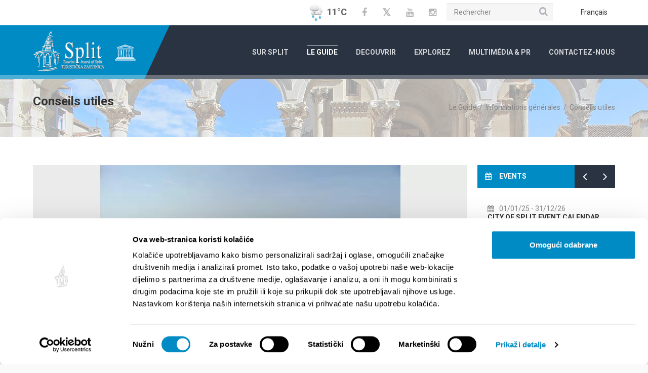

--- FILE ---
content_type: text/html; charset=UTF-8
request_url: https://visitsplit.com/fr/1227/conseils-utiles
body_size: 15014
content:
<!DOCTYPE html>
<html lang="fr">
	<head>
		<base href="/">
		<link rel="preconnect" href="https://fonts.gstatic.com/" crossorigin>
		<!-- Google Tag Manager -->
        <script>(function(w,d,s,l,i){w[l]=w[l]||[];w[l].push({'gtm.start':
        new Date().getTime(),event:'gtm.js'});var f=d.getElementsByTagName(s)[0],
        j=d.createElement(s),dl=l!='dataLayer'?'&l='+l:'';j.async=true;j.src=
        'https://www.googletagmanager.com/gtm.js?id='+i+dl;f.parentNode.insertBefore(j,f);
        })(window,document,'script','dataLayer','GTM-PW8LJP4L');</script>
        <!-- End Google Tag Manager -->
	<meta charset="UTF-8">			<meta name="description" content="">
					<meta name="keywords" content="">
					<title>Turistička zajednica grada Splita - Conseils utiles</title>
				<meta name="SKYPE_TOOLBAR" content="SKYPE_TOOLBAR_PARSER_COMPATIBLE">
		<meta name="viewport" content="width=device-width, initial-scale=1, maximum-scale=1">
		<link href="https://fonts.googleapis.com/css?family=Roboto:100,400,400i,700,700i&display=swap&subset=latin-ext" rel="stylesheet">
		<link href="/favicon.ico" rel="shortcut icon" type="image/x-icon" ><link rel="stylesheet" href="/css/smoothness/jquery-ui-1.10.3.custom.min.css" type="text/css" media="screen">

<script type="text/javascript" src="/js/jquery-1.9.1.min.js"></script>
<script type="text/javascript" src="/js/jquery-ui-1.10.3.custom.min.js"></script>

		<link rel="stylesheet" href="/css/styles_all.min.css" media="all" />
		
		<link rel="stylesheet" href="/css/style.css?v=1.1">
		<script src="/js/modernizr.custom.js" ></script>
		
		<!--[if lt IE 9]>
		            <link rel="stylesheet" href="/css/ie.css" type="text/css" media="all" />
		        <![endif]-->
		
		<!--[if IE 9]>
		            <link rel="stylesheet" href="/css/ie9.css" type="text/css" media="all" />
		        <![endif]-->
		<link class="accessibility" rel="stylesheet" href="/css/accessibility.css" disabled />
		<!-- Le fav and touch icons -->
		<link rel="shortcut icon" href="/favicon.ico">
		<link rel="apple-touch-icon" href="/img/apple-touch-icon.png">
		<link rel="apple-touch-icon" sizes="72x72" href="/img/apple-touch-icon-72x72.png">
		<link rel="apple-touch-icon" sizes="114x114" href="/img/apple-touch-icon-114x114.png">
		<link rel="icon" type="image/png" sizes="192x192"  href="/img/android-icon-192x192.png">
	</head>
	<body class="kopa-single-page">		
				<a href="#" class="accessibility"><i class="fa fa-wheelchair"></i></a>
		<header class="kopa-page-header">
        <div class="kopa-header-top alt">
                <div class="wrapper clearfix">
                        
                        <div class="ss-box pull-right clearfix">
                        	    	<div class="weather">
			<img src="/phpthumb/phpThumb.php/?src=/images/weather_icons/4cloud_lightrain.png&amp;f=png&amp;ws=35&amp;hs=35" alt="weather in split croatia" width="35" height="35"> 11&deg;C		</div>
		                                        
                                			<ul class="social-links pull-left clearfix">
			<li><a target="_blank" href="https://www.facebook.com/touristboardsplit?fref=ts" class="fa fa-facebook"><span class="sr-only">Facebook</span></a></li>			<li><a target="_blank" href="https://twitter.com/SplitCityInfo" class="fa fa-twitter"><span class="sr-only">Twitter</span></a></li>			<li><a target="_blank" href="https://www.youtube.com/channel/UCphPJsO2EVq8ZIIVj_eKjGw" class="fa fa-youtube"><span class="sr-only">YouTube</span></a></li>			<li><a target="_blank" href="http://instagram.com/visitsplit" class="fa fa-instagram"><span class="sr-only">Instagram</span></a></li>						</ul>
			                                <!-- social-links -->
                                
                                    	<div class="langs wbg">
			<ul>
				<li><a class="current" href="/fr/1227/conseils-utiles">Français</a>
					<ul>
												<li><a href="/hr/1227/korisni-savjeti">Hrvatski</a></li>
												<li><a href="/en/1227/useful-tips">English</a></li>
												<li><a href="/de/1227/nuetzliche-informationen">Deutsch</a></li>
												<li><a href="/fr/1227/conseils-utiles">Français</a></li>
												<li><a href="/it/1227/informazioni-utili">Italiano</a></li>
												<li><a href="/es/1227/consejos-utiles">Español</a></li>
											</ul>
				</li>
			</ul>
		</div>
		                                
                                
                                    	<div class="search-box pull-right clearfix">
    		<form 
			id="search1_form" 
			action="/fr/search" 
			class="search-form clearfix" method="get">
				<input 
					type="text" 
					onBlur="if (this.value == '') this.value = this.defaultValue;" 
					onFocus="if (this.value == this.defaultValue) this.value = '';" 
					value="Rechercher"
					aria-label="Rechercher"
					name="q" id="search1_value" 
					class="search-text">
				<button type="submit" class="search-submit"><span class="sr-only">Rechercher</span><span class="fa fa-search"></span> </button>
		</form>
		<!-- search-form --> 
		</div>                                <!--search-box--> 
								                                
                        </div>
                        <!-- ss-box -->
                </div>
                <!-- wrapper --> 
                
        </div>
        <!-- kopa-header-top -->
        
        <div class="kopa-header-bottom ">
                <div class="wrapper clearfix">
                        <div class="left-color-bg">
                                <div class="left-color-bg-outer"></div>
                                <div class="triangle"></div>
                        </div>
                        <div class="logo-box pull-left"> 
                        
                        <a href="/fr/1/bienvenue-a-split"><img width="150" height="86"  src="/images/logo3.png" alt="visit split logo" /></a> 
                        <a href="https://whc.unesco.org/" target="_blank"><img width="60" height="60" src="/images/unesco.png" alt="unesco logo" /></a> 
                      </div>
                        <!-- logo-box -->
                        
                        		
		<nav class="main-nav pull-right">
        	<ul class="main-menu clearfix">
        							<li class="has_sub">
						<a href="/fr/1196/sur-split">Sur Split</a>
								    				<ul>
		    						    					<li>
		    						<a href="/fr/1416/ville-de-split">Ville de Split</a>
		    					</li>
		    						    					<li>
		    						<a href="/fr/1232/position">Position</a>
		    					</li>
		    						    					<li>
		    						<a href="/fr/398/lhistoire-de-split">L’Histoire de Split</a>
		    					</li>
		    						    					<li>
		    						<a href="/fr/1220/des-splitois-renommes">Des Splitois renommés</a>
		    					</li>
		    						    					<li>
		    						<a href="/fr/396/carte-de-split">Carte de Split</a>
		    					</li>
		    						    				</ul>
		    								</li>
									<li class="active current-menu-item has_sub">
						<a href="/fr/1197/le-guide">Le Guide</a>
								    				<ul>
		    						    					<li>
		    						<a href="/fr/385/comment-arriver">Comment arriver</a>
		    					</li>
		    						    					<li>
		    						<a href="/fr/1225/logement">Logement</a>
		    					</li>
		    						    					<li>
		    						<a href="/fr/1312/circulation-en-ville">Circulation en ville</a>
		    					</li>
		    						    					<li>
		    						<a href="/fr/7/agences-de-voyages">Agences de voyages</a>
		    					</li>
		    						    					<li>
		    						<a href="/fr/64/guides-touristiques">Guides touristiques</a>
		    					</li>
		    						    					<li class="active current-menu-item">
		    						<a href="/fr/1206/informations-generales">Informations générales</a>
		    					</li>
		    						    				</ul>
		    								</li>
									<li class="has_sub">
						<a href="/fr/1199/decouvrir">Decouvrir</a>
								    				<ul>
		    						    					<li>
		    						<a href="/fr/446/sites-et-edifices-importants">Sites et édifices importants</a>
		    					</li>
		    						    					<li>
		    						<a href="/fr/6603/veloroute">Véloroute</a>
		    					</li>
		    						    					<li>
		    						<a href="/fr/1332/excursions">Excursions</a>
		    					</li>
		    						    					<li>
		    						<a href="/fr/184/ville-de-culture">Ville de culture</a>
		    					</li>
		    						    					<li>
		    						<a href="/fr/139/ville-de-la-gastronomie">Ville de la gastronomie</a>
		    					</li>
		    						    					<li>
		    						<a href="/fr/1314/ville-de-la-beaute-naturelle">Ville de la beauté naturelle</a>
		    					</li>
		    						    					<li>
		    						<a href="/fr/1333/ville-de-sport">Ville de sport</a>
		    					</li>
		    						    					<li>
		    						<a href="/fr/1198/ville-de-divertissement">Ville de divertissement</a>
		    					</li>
		    						    					<li>
		    						<a href="/fr/1221/wellness-et-spa">Wellness et Spa</a>
		    					</li>
		    						    					<li>
		    						<a href="/fr/404/shopping">Shopping</a>
		    					</li>
		    						    					<li>
		    						<a href="/fr/1675/casinos-and-slot-machine-clubs">Casinos and slot machine clubs</a>
		    					</li>
		    						    					<li>
		    						<a href="/fr/2022/activites-pour-les-enfants">Activités pour les enfants</a>
		    					</li>
		    						    				</ul>
		    								</li>
									<li class="has_sub">
						<a href="/fr/1315/explorez">Explorez</a>
								    				<ul>
		    						    					<li>
		    						<a href="/fr/1316/split-en-une-seule-journee">Split en une seule journée</a>
		    					</li>
		    						    					<li>
		    						<a href="/fr/1317/split-en-trois-jours">Split en trois jours</a>
		    					</li>
		    						    					<li>
		    						<a href="/fr/219/split-en-7-jours">Split en 7 jours</a>
		    					</li>
		    						    				</ul>
		    								</li>
									<li class="has_sub">
						<a href="/fr/1205/multimedia-pr">Multimédia &amp; PR</a>
								    				<ul>
		    						    					<li>
		    						<a href="/fr/401/galerie-photo">Galerie photo</a>
		    					</li>
		    						    					<li>
		    						<a href="/fr/421/materiaux-pour-telechargement">Matériaux pour téléchargement</a>
		    					</li>
		    						    					<li>
		    						<a href="https://360.visitsplit.com/" target="_blank">Marche virtuelle</a>
		    					</li>
		    						    					<li>
		    						<a href="/fr/1402/live-riva">Live: Riva</a>
		    					</li>
		    						    					<li>
		    						<a href="/fr/1873/bacvice-beach-live">Bačvice beach live</a>
		    					</li>
		    						    					<li>
		    						<a href="/fr/1215/video">Video</a>
		    					</li>
		    						    					<li>
		    						<a href="/fr/2019/mobile-applications">Mobile applications</a>
		    					</li>
		    						    					<li>
		    						<a href="/fr/1648/statistiques">Statistiques</a>
		    					</li>
		    						    					<li>
		    						<a href="/fr/1935/copyright-and-content-ownership">Copyright and content ownership</a>
		    					</li>
		    						    				</ul>
		    								</li>
									<li class="last">
						<a href="/fr/409/contactez-nous">Contactez-nous</a>
											</li>
				        	</ul>
        </nav>
        
        <nav class="main-nav-mobile clearfix"> <a class="pull"><span class="fa fa-align-justify"></span></a>
        	<ul class="main-menu-mobile clearfix">
        							<li class="has_sub">
						<a href="/fr/1196/sur-split">Sur Split</a>
								    				<ul class="sub-menu">
		    						    					<li>
		    						<a href="/fr/1416/ville-de-split">Ville de Split</a>
		    					</li>
		    						    					<li>
		    						<a href="/fr/1232/position">Position</a>
		    					</li>
		    						    					<li>
		    						<a href="/fr/398/lhistoire-de-split">L’Histoire de Split</a>
		    					</li>
		    						    					<li>
		    						<a href="/fr/1220/des-splitois-renommes">Des Splitois renommés</a>
		    					</li>
		    						    					<li>
		    						<a href="/fr/396/carte-de-split">Carte de Split</a>
		    					</li>
		    						    				</ul>
		    								</li>
									<li class="active current-menu-item has_sub">
						<a href="/fr/1197/le-guide">Le Guide</a>
								    				<ul class="sub-menu">
		    						    					<li>
		    						<a href="/fr/385/comment-arriver">Comment arriver</a>
		    					</li>
		    						    					<li>
		    						<a href="/fr/1225/logement">Logement</a>
		    					</li>
		    						    					<li>
		    						<a href="/fr/1312/circulation-en-ville">Circulation en ville</a>
		    					</li>
		    						    					<li>
		    						<a href="/fr/7/agences-de-voyages">Agences de voyages</a>
		    					</li>
		    						    					<li>
		    						<a href="/fr/64/guides-touristiques">Guides touristiques</a>
		    					</li>
		    						    					<li class="active current-menu-item">
		    						<a href="/fr/1206/informations-generales">Informations générales</a>
		    					</li>
		    						    				</ul>
		    								</li>
									<li class="has_sub">
						<a href="/fr/1199/decouvrir">Decouvrir</a>
								    				<ul class="sub-menu">
		    						    					<li>
		    						<a href="/fr/446/sites-et-edifices-importants">Sites et édifices importants</a>
		    					</li>
		    						    					<li>
		    						<a href="/fr/6603/veloroute">Véloroute</a>
		    					</li>
		    						    					<li>
		    						<a href="/fr/1332/excursions">Excursions</a>
		    					</li>
		    						    					<li>
		    						<a href="/fr/184/ville-de-culture">Ville de culture</a>
		    					</li>
		    						    					<li>
		    						<a href="/fr/139/ville-de-la-gastronomie">Ville de la gastronomie</a>
		    					</li>
		    						    					<li>
		    						<a href="/fr/1314/ville-de-la-beaute-naturelle">Ville de la beauté naturelle</a>
		    					</li>
		    						    					<li>
		    						<a href="/fr/1333/ville-de-sport">Ville de sport</a>
		    					</li>
		    						    					<li>
		    						<a href="/fr/1198/ville-de-divertissement">Ville de divertissement</a>
		    					</li>
		    						    					<li>
		    						<a href="/fr/1221/wellness-et-spa">Wellness et Spa</a>
		    					</li>
		    						    					<li>
		    						<a href="/fr/404/shopping">Shopping</a>
		    					</li>
		    						    					<li>
		    						<a href="/fr/1675/casinos-and-slot-machine-clubs">Casinos and slot machine clubs</a>
		    					</li>
		    						    					<li>
		    						<a href="/fr/2022/activites-pour-les-enfants">Activités pour les enfants</a>
		    					</li>
		    						    				</ul>
		    								</li>
									<li class="has_sub">
						<a href="/fr/1315/explorez">Explorez</a>
								    				<ul class="sub-menu">
		    						    					<li>
		    						<a href="/fr/1316/split-en-une-seule-journee">Split en une seule journée</a>
		    					</li>
		    						    					<li>
		    						<a href="/fr/1317/split-en-trois-jours">Split en trois jours</a>
		    					</li>
		    						    					<li>
		    						<a href="/fr/219/split-en-7-jours">Split en 7 jours</a>
		    					</li>
		    						    				</ul>
		    								</li>
									<li class="has_sub">
						<a href="/fr/1205/multimedia-pr">Multimédia &amp; PR</a>
								    				<ul class="sub-menu">
		    						    					<li>
		    						<a href="/fr/401/galerie-photo">Galerie photo</a>
		    					</li>
		    						    					<li>
		    						<a href="/fr/421/materiaux-pour-telechargement">Matériaux pour téléchargement</a>
		    					</li>
		    						    					<li>
		    						<a href="https://360.visitsplit.com/" target="_blank">Marche virtuelle</a>
		    					</li>
		    						    					<li>
		    						<a href="/fr/1402/live-riva">Live: Riva</a>
		    					</li>
		    						    					<li>
		    						<a href="/fr/1873/bacvice-beach-live">Bačvice beach live</a>
		    					</li>
		    						    					<li>
		    						<a href="/fr/1215/video">Video</a>
		    					</li>
		    						    					<li>
		    						<a href="/fr/2019/mobile-applications">Mobile applications</a>
		    					</li>
		    						    					<li>
		    						<a href="/fr/1648/statistiques">Statistiques</a>
		    					</li>
		    						    					<li>
		    						<a href="/fr/1935/copyright-and-content-ownership">Copyright and content ownership</a>
		    					</li>
		    						    				</ul>
		    								</li>
									<li class="last">
						<a href="/fr/409/contactez-nous">Contactez-nous</a>
											</li>
									<li class="has_sub"><a class="current" href="/fr/1227/conseils-utiles">Français</a>
						<ul class="sub-menu">
														<li><a href="/hr/1227/korisni-savjeti">Hrvatski</a></li>
														<li><a href="/en/1227/useful-tips">English</a></li>
														<li><a href="/de/1227/nuetzliche-informationen">Deutsch</a></li>
														<li><a href="/fr/1227/conseils-utiles">Français</a></li>
														<li><a href="/it/1227/informazioni-utili">Italiano</a></li>
														<li><a href="/es/1227/consejos-utiles">Español</a></li>
													</ul>
					</li>

			</ul>
        </nav>
    	                        
                </div>
                <!-- wrapper --> 
                
        </div>
        <!-- kopa-header-bottom -->
        
        <!--alter search + icons + langs-->
        <div class="kopa-header-top-2">
                <div class="wrapper clearfix">
                        			<ul class="social-links pull-left clearfix">
			<li><a target="_blank" href="https://www.facebook.com/touristboardsplit?fref=ts" class="fa fa-facebook"><span class="sr-only">Facebook</span></a></li>			<li><a target="_blank" href="https://twitter.com/SplitCityInfo" class="fa fa-twitter"><span class="sr-only">Twitter</span></a></li>			<li><a target="_blank" href="https://www.youtube.com/channel/UCphPJsO2EVq8ZIIVj_eKjGw" class="fa fa-youtube"><span class="sr-only">YouTube</span></a></li>			<li><a target="_blank" href="http://instagram.com/visitsplit" class="fa fa-instagram"><span class="sr-only">Instagram</span></a></li>						</ul>
			                        <!-- social-links -->
                        
                            	<div class="langs wbg">
			<ul>
				<li><a class="current" href="/fr/1227/conseils-utiles">Français</a>
					<ul>
												<li><a href="/hr/1227/korisni-savjeti">Hrvatski</a></li>
												<li><a href="/en/1227/useful-tips">English</a></li>
												<li><a href="/de/1227/nuetzliche-informationen">Deutsch</a></li>
												<li><a href="/fr/1227/conseils-utiles">Français</a></li>
												<li><a href="/it/1227/informazioni-utili">Italiano</a></li>
												<li><a href="/es/1227/consejos-utiles">Español</a></li>
											</ul>
				</li>
			</ul>
		</div>
		                        
                            	<div class="search-box pull-right clearfix">
    		<form 
			id="search2_form" 
			action="/fr/search" 
			class="search-form clearfix" method="get">
				<input 
					type="text" 
					onBlur="if (this.value == '') this.value = this.defaultValue;" 
					onFocus="if (this.value == this.defaultValue) this.value = '';" 
					value="Rechercher"
					aria-label="Rechercher"
					name="q" id="search2_value" 
					class="search-text">
				<button type="submit" class="search-submit"><span class="sr-only">Rechercher</span><span class="fa fa-search"></span> </button>
		</form>
		<!-- search-form --> 
		</div>                                                <!--search-box--> 
                        
                </div>
                <!-- wrapper --> 
                
        </div>
        <!-- kopa-header-top-2 -->
</header>
<!-- kopa-page-header -->

<div class="bg-hb"></div>
    <div class="kopa-breadcrumb">
        <div class="wrapper clearfix">
            <div class="pull-left">
                <span>Conseils utiles</span>
                <p></p>
            </div>
            <div class="pull-right clearfix">
                <span itemtype="http://data-vocabulary.org/Breadcrumb" itemscope=""><a itemprop="url" href="/fr/1197/le-guide">Le Guide</a></span> &nbsp;/&nbsp; <span itemtype="http://data-vocabulary.org/Breadcrumb" itemscope=""><a itemprop="url" href="/fr/1206/informations-generales">Informations générales</a></span> &nbsp;/&nbsp; <span itemtype="http://data-vocabulary.org/Breadcrumb" itemscope=""><a itemprop="url" class="current-page">Conseils utiles</a></span>            </div>
        </div>
    </div>

<div id="main-content">
	
	
<section class="kopa-area kopa-area-1">
    <div class="wrapper">
        <div class="row">
            <div class="kopa-main-col col-md-9 col-sm-9 col-xs-9">
                <div class="kopa-entry-post">  
                    <article class="entry-item gallery-post clearfix">
                                               <div class="entry-thumb">
                            <div class="owl-carousel owl-carousel-6"><div class="item">
                            		<img width="858" height="416" src="/phpthumb/phpThumb.php/?src=/clients/1/links/6426_normal_6ihlkvv.jpg&amp;w=858&amp;h=416&amp;bg=EBEBEB&amp;aoe=1&amp;far=1" alt="Korisni savjeti">
                            	</div>                            </div>
                        </div>
                         
                        <div class="entry-content">
                                                    <div class="content-body">
                                <header>
                                    <h4>Conseils utiles</h4>
                                </header><p style="text-align: justify;">&nbsp;</p>
<p style="text-align: justify;">Documents de voyage</p>
<div style="text-align: justify;">Le passeport valide ou tout autre document reconnu par une convention internationale. Pour certains pays, la carte nationale d&rsquo;identit&eacute; (document prouvant l&rsquo;identit&eacute; et la nationalit&eacute; du titulaire) est accept&eacute;e.&nbsp;</div>
<div style="text-align: justify;">&nbsp;</div>
<div style="text-align: justify;">Informations : Les missions diplomatiques et consulaires de la R&eacute;publique de Croatie a l&rsquo;&eacute;tranger ou le ministere des Affaires &eacute;trangeres et de l&rsquo;Int&eacute;gration europ&eacute;enne de la R&eacute;publique de Croatie.</div>
<div style="text-align: justify;">T&eacute;l&eacute;phone : +385 1 4569 964,&nbsp;</div>
<div style="text-align: justify;">E-mail : stranci@mvpei.hr, vize@mvpei.hr</div>
<div style="text-align: justify;">Site Internet : <a href="http://www.mvpei.hr" target="_blank"><u><strong>www.mvpei.hr</strong></u></a> &nbsp;</div>
<div style="text-align: justify;">&nbsp;</div>
<div style="text-align: justify;">&nbsp;</div>
<div style="text-align: justify;">Dispositions douanieres</div>
<div style="text-align: justify;">&nbsp;</div>
<div style="text-align: justify;">Les regles douanieres de la R&eacute;publique de Croatie sont majoritairement conformes aux regles et aux normes appliqu&eacute;es dans les pays de l&rsquo;Union europ&eacute;enne, mais en ce qui concerne les objets de nature non commerciale a usage priv&eacute;, il existe une exon&eacute;ration du paiement des droits de douane et de la TVA lorsque leur valeur n&lsquo;excede pas 1.000 kunas (1 EUR is 7.53450 HRK).&nbsp;</div>
<div style="text-align: justify;">&nbsp;</div>
<div style="text-align: justify;">Les devises &eacute;trangeres, la monnaie nationale et les cheques peuvent etre import&eacute;s et export&eacute;s librement par les &eacute;trangers et les citoyens croates r&eacute;sidant a l&rsquo;&eacute;tranger, mais tout montant d&rsquo;une contre-valeur en kunas de 10 000,00 euros ou plus doit etre obligatoirement d&eacute;clar&eacute; a la douane. Tout &eacute;quipement technique et professionnel de valeur doit &eacute;galement etre d&eacute;clar&eacute; au douanier au poste-frontiere.&nbsp;</div>
<div style="text-align: justify;">&nbsp;</div>
<div style="text-align: justify;">Les personnes physiques qui ne possedent pas de permis de s&eacute;jour ou de r&eacute;sidence, temporaire ou d&eacute;finitif, en Croatie, ont droit au remboursement de la TVA croate sur la marchandise achet&eacute;e en Croatie si la valeur de celle-ci sur une seule facture est sup&eacute;rieure a 740 kunas (1 EUR is 7.53450 HRK), a condition de faire valider le formulaire &quot; PDV-P &quot; ou &quot; Tax cheque &quot; aupres du douanier lors de la sortie vers l&rsquo;&eacute;tranger de la marchandise achet&eacute;e dans un d&eacute;lai de 3 mois a compter de la date d&rsquo;achat. Le citoyen &eacute;tranger doit pr&eacute;senter sa demande de remboursement de TVA dans un d&eacute;lai de six mois a compter de la date d&rsquo;&eacute;tablissement de la facture.&nbsp;</div>
<div style="text-align: justify;">&nbsp;</div>
<div style="text-align: justify;">Pour de plus amples informations, veuillez contacter la Direction des douanes :&nbsp;</div>
<div style="text-align: justify;"><a href="http://www.carina.hr" target="_blank"><u><strong>www.carina.hr</strong></u></a> &nbsp;</div>
<div style="text-align: justify;">&nbsp;</div>
<div style="text-align: justify;">&nbsp;</div>
<div style="text-align: justify;">L&lsquo;entr&eacute;e d&rsquo;animaux vivants en Croatie</div>
<div style="text-align: justify;">&nbsp;</div>
<div style="text-align: justify;">L&lsquo;entr&eacute;e d&rsquo;animaux de compagnie en Croatie n&rsquo;est possible que si ces derniers sont munis d&rsquo;un certificat v&eacute;t&eacute;rinaire attestant de l&rsquo;&eacute;tat de sant&eacute; de l&rsquo;animal, les chiens et les chats devant etre identifi&eacute;s par une micropuce. L&rsquo;introduction d&rsquo;un maximum de cinq animaux de compagnie peut etre effectu&eacute;e aux postes frontieres habilit&eacute;s a la circulation des animaux de compagnie, tandis que l&rsquo;introduction d&rsquo;animaux en nombre important doit etre effectu&eacute;e aux passages munis d&rsquo;un service d&rsquo;inspection v&eacute;t&eacute;rinaire frontalier.&nbsp;</div>
<div style="text-align: justify;">&nbsp;</div>
<div style="text-align: justify;">Lorsque vous voyagez avec votre animal de compagnie, vous en avez la responsabilit&eacute;&nbsp;</div>
<div style="text-align: justify;">Lorsque vous introduisez votre animal de compagnie en Croatie, l&rsquo;obligation du respect des conditions d&rsquo;introduction pese sur vous. V&eacute;rifiez par exemple que les vaccins et rappels de votre animal sont a jour, qu&rsquo;un titrage des anticorps a &eacute;t&eacute; r&eacute;alis&eacute; et qu&rsquo;il est muni d&rsquo;un passeport en cours de validit&eacute; ou d&rsquo;un certificat v&eacute;t&eacute;rinaire. Si l&rsquo;animal de compagnie ne remplit pas ces conditions lors de son arriv&eacute;e au poste-frontiere habilit&eacute;, l&rsquo;entr&eacute;e en R&eacute;publique de Croatie pourra vous etre refus&eacute;e, l&rsquo;animal pouvant etre renvoy&eacute; dans son pays d&rsquo;origine ou mis en quarantaine. En tant que propri&eacute;taire de l&rsquo;animal, tous les frais li&eacute;s a l&rsquo;application de ces mesures seront a votre charge.&nbsp;</div>
<div style="text-align: justify;">&nbsp;</div>
<div style="text-align: justify;">Les animaux de compagnie correspondent, selon le Reglement relatif aux conditions v&eacute;t&eacute;rinaires des mouvements non commerciaux des animaux de compagnie, aux especes suivantes : chiens, chats, putois (Mustela putorius) de la famille des must&eacute;lid&eacute;s (Mustelidae), invert&eacute;br&eacute;s (except&eacute; les abeilles et les crabes), poissons tropicaux d&rsquo;ornement, amphibiens, reptiles, toutes les especes d&rsquo;oiseaux (except&eacute; les volailles), rongeurs et lapins de compagnie.&nbsp;</div>
<div style="text-align: justify;">&nbsp;</div>
<div style="text-align: justify;">Nombre maximal d&rsquo;animaux</div>
<div style="text-align: justify;">L&rsquo;importation non commerciale d&rsquo;animaux de compagnie implique l&rsquo;entr&eacute;e d&rsquo;un maximum de cinq animaux de compagnie sur le territoire de la R&eacute;publique de Croatie. Un fonctionnaire douanier contr&ocirc;lera leur document de voyage et leur identit&eacute; au poste-frontiere d&rsquo;entr&eacute;e en R&eacute;publique de Croatie. Les animaux de compagnie ne sont pas consid&eacute;r&eacute;s comme une marchandise et devront etre accompagn&eacute;s par leur propri&eacute;taire ou une personne habilit&eacute;e par le propri&eacute;taire a prendre en charge l&rsquo;animal durant tout le voyage.</div>
<div style="text-align: justify;">&nbsp;</div>
<div style="text-align: justify;">Conditions</div>
<div style="text-align: justify;">Conditions g&eacute;n&eacute;rales relatives a l&rsquo;introduction de chiens, de chats et de putois (aussi appel&eacute;s furet, furet de compagnie, furet blanc, furet africain, furet am&eacute;ricain, furet local ou furet domestique &ndash; Mustela putorius) originaires des &Eacute;tats membres de l&rsquo;Union europ&eacute;enne et des &Eacute;tats non membres a risque faible:</div>
<div style="text-align: justify;">&nbsp;</div>
<div style="text-align: justify;">Les chiens, chats et putois doivent :</div>
<div style="text-align: justify;">etre identifi&eacute;s par une micropuce. Dans le cas ou l&rsquo;animal serait identifi&eacute; par une micropuce ne correspondant pas aux normes Iso 11784 ou 11785, mais par une micropuce d&rsquo;un autre type, le propri&eacute;taire ou le possesseur sera tenu de fournir un lecteur adapt&eacute; permettant de lire la micropuce en question. Il devra etre possible de d&eacute;terminer le nom et l&rsquo;adresse du propri&eacute;taire de l&rsquo;animal a tout moment. Le num&eacute;ro de la micropuce devra etre inscrit par le v&eacute;t&eacute;rinaire sur le passeport ou le certificat que le propri&eacute;taire ou le possesseur a retir&eacute; pour l&rsquo;animal ;</div>
<div style="text-align: justify;">etre munis d&rsquo;un passeport ou d&rsquo;un certificat &eacute;mis par un v&eacute;t&eacute;rinaire habilit&eacute; par une institution comp&eacute;tente ;</div>
<div style="text-align: justify;">etre vaccin&eacute;s contre la rage.</div>
<div style="text-align: justify;">&nbsp;</div>
<div style="text-align: justify;">Le mouvement des animaux de compagnie provenant des &Eacute;tats de l&rsquo;Union europ&eacute;enne ou d&rsquo;un &Eacute;tat non membre a risque faible, &acirc;g&eacute;s de moins de trois mois et non vaccin&eacute;s, sera permis si le propri&eacute;taire ou le possesseur a retir&eacute; pour eux un passeport ou un certificat, s&rsquo;ils ont s&eacute;journ&eacute; depuis leur naissance au meme endroit et s&rsquo;ils n&rsquo;ont pas &eacute;t&eacute; en contact avec des animaux sauvages susceptibles d&rsquo;etre expos&eacute;s a une infection, ou se d&eacute;placent en compagnie de leur mere dont ils sont encore d&eacute;pendants.&nbsp;</div>
<div style="text-align: justify;">&nbsp;</div>
<div style="text-align: justify;">Les chiens, chats et putois provenant de pays a haut risque doivent remplir les conditions suivantes :</div>
<ul>
    <li>etre identifi&eacute;s par une micropuce ;&nbsp;</li>
    <li>ils doivent etre munis d&rsquo;un certificat d&eacute;livr&eacute; par un v&eacute;t&eacute;rinaire habilit&eacute; par l&rsquo;institution comp&eacute;tente, ou, lors de leur seconde entr&eacute;e en R&eacute;publique de Croatie, d&rsquo;un passeport (chiens provenant de Croatie) ;</li>
    <li>etre vaccin&eacute;s contre la rage ;</li>
    <li>etre soumis a un test de neutralisation des anticorps de titrage au moins &eacute;gal a 0,5 Ij/ml r&eacute;alis&eacute; sur un &eacute;chantillon pr&eacute;lev&eacute; par un v&eacute;t&eacute;rinaire habilit&eacute;, au plus t&ocirc;t 30 jours apres la vaccination et trois mois avant le d&eacute;placement dans un des laboratoires habilit&eacute;s, dont la liste est disponible sur le site Internet suivant : http ://ec.europa.eu/food/animal/liveanimals/pets/approval_en.htm</li>
</ul>
<div style="text-align: justify;">&nbsp;</div>
<div style="text-align: justify;">La d&eacute;lai de trois mois ne s&rsquo;applique pas lors d&rsquo;une nouvelle entr&eacute;e sur le territoire de la R&eacute;publique de Croatie des animaux de compagnie dont le passeport &eacute;tablit que le titrage des anticorps a donn&eacute; un r&eacute;sultat positif avant que l&rsquo;animal ait quitt&eacute; la R&eacute;publique de Croatie.</div>
<div style="text-align: justify;">&nbsp;</div>
<div style="text-align: justify;">Les animaux import&eacute;s dans un but commercial et ceux qui voyagent en tant que colis devront etre examin&eacute;s par un v&eacute;t&eacute;rinaire avant leur exp&eacute;dition.&nbsp;</div>
<div style="text-align: justify;">&nbsp;</div>
<div style="text-align: justify;">Pour toute information compl&eacute;mentaire, veuillez contacter la Direction v&eacute;t&eacute;rinaire du ministere de l&rsquo;Agriculture, de la Peche et du D&eacute;veloppement rural&nbsp;</div>
<div style="text-align: justify;">t&eacute;l&eacute;phone : +385 1 6109 499, +385 1 6106 703, +385 1 6106 455,&nbsp;</div>
<div style="text-align: justify;">Site Internet : <a href="http://www.mps.hr" target="_blank"><u><strong>www.mps.hr</strong></u></a></div>
<div style="text-align: justify;">&nbsp;</div>
<div style="text-align: justify;">&nbsp;</div>
<div style="text-align: justify;">Service m&eacute;dical</div>
<div style="text-align: justify;">&nbsp;</div>
<div style="text-align: justify;">Les grandes villes sont dot&eacute;es d&rsquo;h&ocirc;pitaux et de cliniques, les petites villes, de dispensaires et de pharmacies.</div>
<div style="text-align: justify;">&nbsp;</div>
<div style="text-align: justify;">Durant leur s&eacute;jour en Croatie, les touristes &eacute;trangers qui sont assur&eacute;s au titre de l&rsquo;assurance obligatoire dans l&rsquo;un des &Eacute;tats avec lequel la Croatie a sign&eacute; une convention d&rsquo;assurance sant&eacute; ne paient pas les services de soins m&eacute;dicaux d&rsquo;urgence, a condition qu&rsquo;ils disposent des attestations contractuelles relatives au droit a la protection de la sant&eacute;. En cas d&rsquo;urgence m&eacute;dicale, ils b&eacute;n&eacute;ficient du dispositif de protection de la sant&eacute; (y compris le transport m&eacute;dical d&rsquo;urgence) dans les memes conditions que les assur&eacute;s croates et participent selon les memes modalit&eacute;s que ceux-ci aux frais de la protection de la sant&eacute; (participation).</div>
<div style="text-align: justify;">&nbsp;</div>
<div style="text-align: justify;">Les ressortissants des pays avec lesquels cette convention n&rsquo;a pas &eacute;t&eacute; sign&eacute;e ou qui n&rsquo;ont pas stipul&eacute; le b&eacute;n&eacute;fice de la protection de la sant&eacute; par contrat, assument seuls les frais de soins m&eacute;dicaux.</div>
<div style="text-align: justify;">&nbsp;</div>
<div style="text-align: justify;">Pour toute information compl&eacute;mentaire, veuillez contacter l&rsquo;Institut croate d&rsquo;assurance maladie.&nbsp;</div>
<div style="text-align: justify;">t&eacute;l. : + 385 1 4806 333,&nbsp;</div>
<div style="text-align: justify;">Site Internet : <a href="http://www.hzzo.hr" target="_blank"><u><strong>www.hzzo.hr</strong></u></a> &nbsp;</div>
<div style="text-align: justify;">&nbsp;</div>
<div style="text-align: justify;">Fetes et jours f&eacute;ri&eacute;s</div>
<div style="text-align: justify;">&nbsp;</div>
<div style="text-align: justify;">Le 1er janvier &ndash; Jour de l&rsquo;An</div>
<div style="text-align: justify;">Le 6 janvier &ndash; &Eacute;piphanie</div>
<div style="text-align: justify;">P&acirc;ques et Lundi pascal</div>
<div style="text-align: justify;">Le 1er mai &ndash; Fete du Travail</div>
<div style="text-align: justify;">Le 30 mai - Fete nationale</div>
<div style="text-align: justify;">Fete-Dieu</div>
<div style="text-align: justify;">Le 22 juin &ndash; Journ&eacute;e de la Lutte antifasciste</div>
<div style="text-align: justify;">Le 5 aout &ndash; Jour de la Victoire et de la reconnaissance a la patrie</div>
<div style="text-align: justify;">Le 15 aout &ndash; Assomption</div>
<div style="text-align: justify;">Le 1er novembre &ndash; Toussaint</div>
<div style="text-align: justify;">Le 18 novembre -&nbsp;Day of Remembrance for the Victims of the Homeland War and Day of Remembrance for the Victims of Vukovar and &Scaron;kabrnja</div>
<div style="text-align: justify;">Les 25 et 26 d&eacute;cembre &ndash; No&euml;l</div>
<div style="text-align: justify;">&nbsp;</div>
<div style="text-align: justify;">&nbsp;</div>
<div style="text-align: justify;">Horaires d&rsquo;ouverture des magasins et des services publics</div>
<div style="text-align: justify;">&nbsp;</div>
<div style="text-align: justify;">Durant la saison touristique, la plupart des magasins sont ouverts de 08h00 a 20h00 les jours ouvr&eacute;s et nombre d&rsquo;entre eux sont aussi ouverts le week-end.&nbsp;</div>
<div style="text-align: justify;">Les services et entreprises publics sont ouverts de 08h00 a 16h00 du lundi au vendredi.&nbsp;</div>
<div style="text-align: justify;">&nbsp;</div>
<div style="text-align: justify;">Postes et t&eacute;l&eacute;communications</div>
<div style="text-align: justify;">&nbsp;</div>
<div style="text-align: justify;">Les jours ouvr&eacute;s, les bureaux de poste sont ouverts de 07h00 a 19h00 dans les grandes villes et de 07h00 a 14h00 dans les petites communes, certains ouvrant le matin et l&rsquo;apres-midi avec une pause. Dans les grandes villes et les centres touristiques, certains bureaux de poste ouvrent le samedi et le dimanche.</div>
<div style="text-align: justify;">&nbsp;</div>
<div style="text-align: justify;">Les t&eacute;l&eacute;phones publics fonctionnent avec des cartes, qui sont en vente aux guichets des postes et dans les kiosques a journaux. Les appels vers l&rsquo;&eacute;tranger sont possibles depuis n&rsquo;importe quel t&eacute;l&eacute;phone.&nbsp;</div>
<div style="text-align: justify;">&nbsp;</div>
<div style="text-align: justify;">Site Internet : www.posta.hr &nbsp;</div>
<div style="text-align: justify;">&nbsp;</div>
<div style="text-align: justify;">En cas d&rsquo;accident composez le 112 !</div>
<div style="text-align: justify;">&nbsp;</div>
<div style="text-align: justify;">Vous pouvez appeler ce num&eacute;ro a tout moment de la journ&eacute;e ou de la nuit, depuis n&rsquo;importe quel endroit de la R&eacute;publique de Croatie ou du territoire de l&rsquo;Union europ&eacute;enne.</div>
<div style="text-align: justify;">&nbsp;</div>
<div style="text-align: justify;">L&rsquo;appel est gratuit.</div>
<div style="text-align: justify;">&nbsp;</div>
<div style="text-align: justify;">Vous pouvez appeler le 112 par le biais de n&rsquo;importe quel op&eacute;rateur et depuis tout appareil t&eacute;l&eacute;phonique.</div>
<div style="text-align: justify;">&nbsp;</div>
<div style="text-align: justify;">En cas d&rsquo;accident, le Centre 112 vous offre la possibilit&eacute; de communiquer dans l&rsquo;une des langues suivantes (outre le croate) :</div>
<div style="text-align: justify;">anglais ;</div>
<div style="text-align: justify;">allemand ;</div>
<div style="text-align: justify;">italien ;</div>
<div style="text-align: justify;">hongrois ;</div>
<div style="text-align: justify;">slovaque ;</div>
<div style="text-align: justify;">tcheque.</div>
<div style="text-align: justify;">&nbsp;</div>
<div style="text-align: justify;">COMPOSEZ LE 112 !</div>
<div style="text-align: justify;">&nbsp;</div>
<div style="text-align: justify;">Si vous avez besoin de :</div>
<div style="text-align: justify;">l&rsquo;aide m&eacute;dicale d&rsquo;urgence ;</div>
<div style="text-align: justify;">l&rsquo;aide des sapeurs-pompiers ;</div>
<div style="text-align: justify;">l&rsquo;aide de la police ;</div>
<div style="text-align: justify;">l&rsquo;aide du service de secours en montagne ;</div>
<div style="text-align: justify;">l&rsquo;aide d&rsquo;autres services d&rsquo;urgence et unit&eacute;s op&eacute;rationnelles des services de protection et de sauvetage.</div>
<div style="text-align: justify;">&nbsp;</div>
<div style="text-align: justify;">Si vous remarquez :&nbsp;</div>
<div style="text-align: justify;">un incendie ;</div>
<div style="text-align: justify;">des fuites de substances dangereuses, la pollution de l&rsquo;eau potable, d&rsquo;un ruisseau, d&rsquo;une riviere ou de la mer ;</div>
<div style="text-align: justify;">tout autre ph&eacute;nomene pr&eacute;sentant un danger pour la vie ou la sant&eacute; des hommes ou des animaux, des biens culturels ou de l&rsquo;environnement.</div>
<div style="text-align: justify;">&nbsp;</div>
<div style="text-align: justify;">Quand vous appelez, dites :&nbsp;</div>
<div style="text-align: justify;">ce qui s&rsquo;est pass&eacute; ;</div>
<div style="text-align: justify;">ou cela s&rsquo;est pass&eacute; ;</div>
<div style="text-align: justify;">quand cela s&rsquo;est pass&eacute; ;</div>
<div style="text-align: justify;">s&rsquo;il y a des bless&eacute;s ;</div>
<div style="text-align: justify;">de quelle gravit&eacute; sont les blessures ;</div>
<div style="text-align: justify;">de quelle aide vous avez besoin ;</div>
<div style="text-align: justify;">qui appelle.</div>
<div style="text-align: justify;">&nbsp;</div>
<div style="text-align: justify;">Conseils pratiques</div>
<div style="text-align: justify;">&nbsp;</div>
<div style="text-align: justify;">Activit&eacute;s dans la nature</div>
<div style="text-align: justify;">Informez votre famille ou vos amis de vos d&eacute;placements ou de votre itin&eacute;raire,</div>
<div style="text-align: justify;">empruntez les chemins et pistes marqu&eacute;s,</div>
<div style="text-align: justify;">munissez-vous d&rsquo;eau en quantit&eacute; suffisante,</div>
<div style="text-align: justify;">pr&eacute;voyez des vetements et chaussures adapt&eacute;s</div>
<div style="text-align: justify;">pr&eacute;voyez un t&eacute;l&eacute;phone portable,</div>
<div style="text-align: justify;">informez-vous sur les conditions m&eacute;t&eacute;orologiques,</div>
<div style="text-align: justify;">soyez prudent a l&rsquo;&eacute;gard du feu et respectez les regles de s&eacute;curit&eacute; contre les incendies,</div>
<div style="text-align: justify;">ne jetez pas de m&eacute;gots ou de substances inflammables dans la nature.</div>
<div style="text-align: justify;">&nbsp;</div>
<div style="text-align: justify;">Protection contre les incendies :</div>
<div style="text-align: justify;">V&eacute;rifiez que vous avez tout entrepris pour &eacute;viter un incendie !</div>
<div style="text-align: justify;">Ne jetez pas de mat&eacute;riaux inflammables et de d&eacute;chets non entierement consum&eacute;s dans la nature !</div>
<div style="text-align: justify;">Respectez les panneaux d&rsquo;interdiction de faire du feu !</div>
<div style="text-align: justify;">Ne stationnez pas sur les acces et les voies r&eacute;serv&eacute;s aux sapeurs-pompiers !</div>
<div style="text-align: justify;">&nbsp;</div>
<div style="text-align: justify;">Que faire en cas d&rsquo;incendie ?</div>
<div style="text-align: justify;">D&eacute;clarez sans d&eacute;lai l&rsquo;incendie aux sapeurs-pompiers en appelant le 112 !</div>
<div style="text-align: justify;">Utilisez l&rsquo;extincteur manuel pour essayer d&rsquo;&eacute;teindre le feu, tant que cela ne met pas en danger votre vie ou celle d&rsquo;autrui !</div>
<div style="text-align: justify;">Alertez les personnes a proximit&eacute; du d&eacute;but d&rsquo;incendie !</div>
<div style="text-align: justify;">SUIVEZ LES INSTRUCTIONS DES SAPEURS-POMPIERS !</div>
<div style="text-align: justify;">&nbsp;</div>
<div style="text-align: justify;">RAPPELEZ-VOUS :&nbsp;</div>
<div style="text-align: justify;">Le non-respect des mesures de protection contre les incendies peut amener le ministere de l&rsquo;Int&eacute;rieur a dresser une contravention ou a entamer une proc&eacute;dure p&eacute;nale.&nbsp;</div>
<div style="text-align: justify;">&nbsp;</div>
<div style="text-align: justify;">Sur la route</div>
<div style="text-align: justify;">Au cours de la saison touristique, &eacute;vitez les embouteillages des week-ends et des jours f&eacute;ri&eacute;s,</div>
<div style="text-align: justify;">assurez vous d&rsquo;etre bien repos&eacute;(e) avant de prendre le volant,</div>
<div style="text-align: justify;">adaptez votre vitesse aux conditions de la route et respectez les limitations de vitesse,</div>
<div style="text-align: justify;">en cas d&rsquo;embouteillage, soyez patients (munissez-vous d&rsquo;eau en quantit&eacute; suffisante) !</div>
<div style="text-align: justify;">&nbsp;</div>
<div style="text-align: justify;">En mer</div>
<div style="text-align: justify;">En cas d&rsquo;accident en mer ou de pollution de la mer, appelez le 155 (Centre national de recherche et sauvetage en mer) ou le 112,</div>
<div style="text-align: justify;">avant de naviguer, informez-vous sur les conditions m&eacute;t&eacute;orologiques, notamment en mer Adriatique,</div>
<div style="text-align: justify;">lorsque vous vous baignez, restez dans le champ de vision des autres baigneurs,</div>
<div style="text-align: justify;">informez votre famille ou vos amis de votre lieu approximatif de plong&eacute;e et signalez-le de fa&ccedil;on ad&eacute;quate,</div>
<div style="text-align: justify;">exposez-vous au soleil avec mod&eacute;ration et utilisez des produits de protection solaire,</div>
<div style="text-align: justify;">munissez-vous d&rsquo;eau en quantit&eacute; suffisante.</div>
<div style="text-align: justify;">&nbsp;</div>
<div style="text-align: justify;">Protection de l&rsquo;environnement</div>
<div style="text-align: justify;">La protection de la diversit&eacute; biologique est conforme aux r&eacute;glementations en vigueur dans l&rsquo;Union europ&eacute;enne.</div>
<div style="text-align: justify;">Les eaux de baignade de l&rsquo;Adriatique croate sont d&rsquo;une tres haute qualit&eacute; selon les criteres de l&rsquo;Union europ&eacute;enne.</div>
<div style="text-align: justify;">&nbsp;</div>
<div style="text-align: justify;">En cas de d&eacute;gradation de l&rsquo;environnement, contactez le Centre 112.</div>
<div style="text-align: justify;">&nbsp;</div>
<div style="text-align: justify;">&Eacute;missions de radio en langues &eacute;trangeres au cours de la saison touristique</div>
<div style="text-align: justify;">&nbsp;</div>
<div style="text-align: justify;">La Radio croate diffuse r&eacute;gulierement des &eacute;missions en langues &eacute;trangeres destin&eacute;es aux touristes en Croatie. Une &eacute;mission en anglais de dix minutes est diffus&eacute;e tous les jours a 20h05 sur la Premiere station de la Radio croate.&nbsp;</div>
<div style="text-align: justify;">&nbsp;</div>
<div style="text-align: justify;">En &eacute;t&eacute;, la Deuxieme station de la Radio croate (nord-ouest et littoral de Dubrovnik : 98,5 Mhz, Istrie : 105,3 Mhz, Split : 96,1 MHz, littoral de Makarska : 98,9 MHz, Gorski Kotar : 93,3 MHz), diffuse &eacute;galement en plus des informations r&eacute;gulieres et des bulletins de l&rsquo;Automobile Club croate (HAK) en langue croate, des nouvelles de l&rsquo;&eacute;tranger, des bulletins d&rsquo;informations routieres (en anglais et en allemand ainsi qu&rsquo;en italien durant le mois d&rsquo;aout). Des bulletins d&rsquo;informations sp&eacute;ciaux sur les embouteillages sont &eacute;mis par le HAK en croate et en anglais.</div>
<div style="text-align: justify;">&nbsp;</div>
<div style="text-align: justify;">Durant la meme p&eacute;riode, des &eacute;missions d&rsquo;information et des rapports sur l&rsquo;&eacute;tat du trafic routier sont diffus&eacute;s toutes les heures en direct sur la Deuxieme station de la Radio croate en allemand depuis les studios de la Troisieme station de la Radio autrichienne et Bayern 3, en italien depuis la RAI Uno, en tcheque depuis Radio Prague ainsi qu&rsquo;en anglais, allemand et espagnol depuis le programme international de la radio croate &quot; Glas Hrvatske &quot; (la Voix de la Croatie).</div>
<div style="text-align: justify;">&nbsp;</div>
<div style="text-align: justify;">En &eacute;t&eacute;, les journalistes de Radio Prague informent une fois par jour les touristes tcheques par le biais des stations de radio r&eacute;gionales Radio Split, Radio Dubrovnik et Radio Rijeka.&nbsp;</div>                                <!-- kopa-tag-box -->
                                                                <div class="kopa-share-post">
                                    <span>Partager:</span> 
                                    <div class="kopa-social-link">
                                        <ul class="social-links style3 clearfix">
                                            <li><a target="_blank" href="https://www.facebook.com/sharer/sharer.php?u=https%3A%2F%2Fvisitsplit.com%2Ffr%2F1227%2Fconseils-utiles&t=Conseils+utiles" class="fa fa-facebook"></a></li>
                                            <li><a target="_blank" href="https://twitter.com/intent/tweet?source=https%3A%2F%2Fvisitsplit.com%2Ffr%2F1227%2Fconseils-utiles&text=Conseils+utiles:%20https%3A%2F%2Fvisitsplit.com%2Ffr%2F1227%2Fconseils-utiles&via=SplitCityInfo" class="fa fa-twitter" title="Tweet"></a></li>
                                            <!--<li><a target="_blank" href="https://plus.google.com/share?url=https%3A%2F%2Fvisitsplit.com%2Ffr%2F1227%2Fconseils-utiles" class="fa fa-google-plus" title="Share on Google+"></a></li>-->
                                            <li><a target="_blank" href="http://www.linkedin.com/shareArticle?mini=true&url=https%3A%2F%2Fvisitsplit.com%2Ffr%2F1227%2Fconseils-utiles&title=Conseils+utiles&summary=%C2%A0%0ADocuments+de+voyage%0ALe+passeport+valide+ou+tout+autre+document+reconnu+par+une+convention+internationale.+Pour+certains+pays%2C+la+carte+nationale+d%E2%80%99identit%C3%A9+%28document+prouvant+l%E2%80%99identit%C3%A9+et+la+nationalit%C3%A9+du+titulaire%29+est+...&source=https%3A%2F%2Fvisitsplit.com%2Ffr%2F1227%2Fconseils-utiles" class="fa fa-linkedin" title="Share on LinkedIn"></a></li>
                                        </ul>
                                    </div>   
                                </div>
                                <!-- kopa-share-post -->
                            </div>
                        </div> 
                    </article>
                    <!-- article -->
                       
    	<div class="kopa-related-post portfolio-list">
			<h4 class="widget-title style3">Saillants</h4>  
			<div class="row">
				<div class="owl-carousel owl-carousel-8">
                						<div class="item">
                         <article class="portfolio-item">
                              <div class="portfolio-thumb">
                                  <a href="/fr/7739/science-comes-to-town"><img src="/phpthumb/phpThumb.php/?src=/clients/1/links/47310_normal_69puq29uj.jpg&amp;w=300&amp;h=200&amp;bg=EBEBEB&amp;aoe=1&amp;far=1" alt="SCIENCE COMES TO TOWN" width="300" height="200"></a>
                                  <div class="thumb-hover">
                                      <ul class="clearfix">
                                          <li><a href="/fr/7739/science-comes-to-town" class="pf-detail fa fa-sign-out"></a></li>
                                      </ul>
                                 </div>
                             </div>
                             <h6 class="portfolio-title"><a href="/fr/7739/science-comes-to-town">SCIENCE COMES TO TOWN</a></h6>
                             <span></span>
                         </article>  
                    </div>
                    					<div class="item">
                         <article class="portfolio-item">
                              <div class="portfolio-thumb">
                                  <a href="/fr/7614/temporary-closure-of-the-museum-of-croatian-archaeological-monuments"><img src="/phpthumb/phpThumb.php/?src=/clients/1/links/46542_normal_68tn3dgka.jpg&amp;w=300&amp;h=200&amp;bg=EBEBEB&amp;aoe=1&amp;far=1" alt="Temporary Closure of the Museum of Croatian Archaeological Monuments in Split" width="300" height="200"></a>
                                  <div class="thumb-hover">
                                      <ul class="clearfix">
                                          <li><a href="/fr/7614/temporary-closure-of-the-museum-of-croatian-archaeological-monuments" class="pf-detail fa fa-sign-out"></a></li>
                                      </ul>
                                 </div>
                             </div>
                             <h6 class="portfolio-title"><a href="/fr/7614/temporary-closure-of-the-museum-of-croatian-archaeological-monuments">Temporary Closure of the Museum of Croatian Archaeological Monuments</a></h6>
                             <span></span>
                         </article>  
                    </div>
                    					<div class="item">
                         <article class="portfolio-item">
                              <div class="portfolio-thumb">
                                  <a href="/fr/7391/important-notice-visitor-access-in-marjan-forest-park"><img src="/phpthumb/phpThumb.php/?src=/clients/1/links/45174_normal_67kh1daor.jpg&amp;w=300&amp;h=200&amp;bg=EBEBEB&amp;aoe=1&amp;far=1" alt="IMPORTANT NOTICE - Visitor Access in Marjan Forest Park" width="300" height="200"></a>
                                  <div class="thumb-hover">
                                      <ul class="clearfix">
                                          <li><a href="/fr/7391/important-notice-visitor-access-in-marjan-forest-park" class="pf-detail fa fa-sign-out"></a></li>
                                      </ul>
                                 </div>
                             </div>
                             <h6 class="portfolio-title"><a href="/fr/7391/important-notice-visitor-access-in-marjan-forest-park">IMPORTANT NOTICE - Visitor Access in Marjan Forest Park</a></h6>
                             <span></span>
                         </article>  
                    </div>
                    					<div class="item">
                         <article class="portfolio-item">
                              <div class="portfolio-thumb">
                                  <a href="https://visitsplit.com/hr/7745/2026"><img src="/phpthumb/phpThumb.php/?src=/clients/1/links/43266_normal_65n0avou9.png&amp;w=300&amp;h=200&amp;bg=EBEBEB&amp;aoe=1&amp;far=1&amp;f=png" alt="Javni poziv za kandidiranje manifestacija za dodjelu potpora iz programa „Potpore za turističke manifestacije“ u 2026. godini" width="300" height="200"></a>
                                  <div class="thumb-hover">
                                      <ul class="clearfix">
                                          <li><a href="https://visitsplit.com/hr/7745/2026" class="pf-detail fa fa-sign-out"></a></li>
                                      </ul>
                                 </div>
                             </div>
                             <h6 class="portfolio-title"><a href="https://visitsplit.com/hr/7745/2026">Javni poziv za kandidiranje manifestacija za dodjelu potpora iz programa „Potpore za turističke manifestacije“ u 2025. godini</a></h6>
                             <span></span>
                         </article>  
                    </div>
                    					<div class="item">
                         <article class="portfolio-item">
                              <div class="portfolio-thumb">
                                  <a href="/fr/6177/split-public-order-act"><img src="/phpthumb/phpThumb.php/?src=/clients/1/links/37692_normal_5z15zne9l.jpg&amp;w=300&amp;h=200&amp;bg=EBEBEB&amp;aoe=1&amp;far=1" alt="Split Public Order Act" width="300" height="200"></a>
                                  <div class="thumb-hover">
                                      <ul class="clearfix">
                                          <li><a href="/fr/6177/split-public-order-act" class="pf-detail fa fa-sign-out"></a></li>
                                      </ul>
                                 </div>
                             </div>
                             <h6 class="portfolio-title"><a href="/fr/6177/split-public-order-act">Split Public Order Act</a></h6>
                             <span></span>
                         </article>  
                    </div>
                                        </div> 
                <!-- owl-carousel-8 --> 
              </div>
                <!-- row -->  
        </div>
		                    <!-- kopa-related-post --> 
                </div> 
                <!-- kopa-entry-post -->  
                <div class="mb-60"></div>
            </div>
            <!-- col-md-9 -->
            
			<div class="sidebar col-md-3 col-sm-3 col-xs-3">
                <div class="widget kopa-article-list-widget article-list-3">
                        	
    	<div class="widget events-widget wow fadeInRight" data-wow-duration="0.4s" data-wow-delay="0.3s">
	    	<a href="/fr/434/events"><h3 class="widget-title style1"><i class="icon-title fa fa-calendar"></i> Events</h3></a>
	    	<div class="owl-carousel events-carousel">
		    	<div class="item widget kopa-article-list-widget article-list-1 clearfix">
			 		<ul class="clearfix">
		    				        		                <li><article class="entry-item clearfix">		                    <div class="entry-content">
		                    	<header>
		                    										<span class="entry-date"><i class="fa fa-calendar"></i><span>01/01/25</span> - 31/12/26</span>
								</header> 
		                        <h6 class="entry-title"><a href="https://split.hr/kalendar/en/">CITY OF SPLIT EVENT CALENDAR</a></h6>
		                        <p></p>
		                    </div>
		                </article></li>
			        								        		                <li><article class="entry-item clearfix">		                    <div class="entry-content">
		                    	<header>
		                    										<span class="entry-date"><i class="fa fa-calendar"></i><span>01/10/25</span> - 14/06/26</span>
								</header> 
		                        <h6 class="entry-title"><a href="/fr/7558/croatian-national-theatre-split-season-2025-2026">CROATIAN NATIONAL THEATRE SPLIT - season 2025/2026</a></h6>
		                        <p></p>
		                    </div>
		                </article></li>
			        								        		                <li><article class="entry-item clearfix">		                    <div class="entry-content">
		                    	<header>
		                    										<span class="entry-date"><i class="fa fa-calendar"></i><span>01/01/26</span> - 31/01/26</span>
								</header> 
		                        <h6 class="entry-title"><a href="/fr/7680/croatian-home-split-concert-program-for-january">CROATIAN HOME SPLIT: Concert Program for January</a></h6>
		                        <p></p>
		                    </div>
		                </article></li>
			        								        </ul>
		        </div>
	        	<div class="item widget kopa-article-list-widget article-list-1 clearfix">
			 		<ul class="clearfix">		                <li><article class="entry-item clearfix">		                    <div class="entry-content">
		                    	<header>
		                    										<span class="entry-date"><i class="fa fa-calendar"></i><span>01/01/26</span> - 31/01/26</span>
								</header> 
		                        <h6 class="entry-title"><a href="/fr/7696/porat-club-split-concerts-in-january">PORAT CLUB SPLIT - concerts in January</a></h6>
		                        <p></p>
		                    </div>
		                </article></li>
			        								        		                <li><article class="entry-item clearfix">		                    <div class="entry-content">
		                    	<header>
		                    										<span class="entry-date"><i class="fa fa-calendar"></i><span>01/01/26</span> - 31/01/26</span>
								</header> 
		                        <h6 class="entry-title"><a href="/fr/7032/culture-hub-prostor-program-in-january-2026">Culture HUB Prostor - PROGRAM IN JANUARY 2026</a></h6>
		                        <p></p>
		                    </div>
		                </article></li>
			        								        		                <li><article class="entry-item clearfix">		                    <div class="entry-content">
		                    	<header>
		                    										<span class="entry-date"><i class="fa fa-calendar"></i><span>01/01/26</span> - 31/01/26</span>
								</header> 
		                        <h6 class="entry-title"><a href="https://visitsplit.com/en/6704/exhibitions-in-november-2025">EXHIBITIONS IN JANUARY 2026</a></h6>
		                        <p></p>
		                    </div>
		                </article></li>
			        								        </ul>
		        </div>
	        	<div class="item widget kopa-article-list-widget article-list-1 clearfix">
			 		<ul class="clearfix">		                <li><article class="entry-item clearfix">		                    <div class="entry-content">
		                    	<header>
		                    										<span class="entry-date"><i class="fa fa-calendar"></i><span>20/01/26</span> - 24/01/26</span>
								</header> 
		                        <h6 class="entry-title"><a href="/fr/7734/interaktivna-javna-izlozba-glazba-kao-izvor-istrazivanja-u-sklopu-projekta-science-come-to-town">INTERAKTIVNA JAVNA IZLOŽBA: &quot;GLAZBA KAO IZVOR ISTRAŽIVANJA&quot; - u sklopu projekta &quot;Science come to Town&quot;</a></h6>
		                        <p></p>
		                    </div>
		                </article></li>
			        								        		                <li><article class="entry-item clearfix">		                    <div class="entry-content">
		                    	<header>
		                    										<span class="entry-date"><i class="fa fa-calendar"></i><span>22/01/26</span> - 17/03/26</span>
								</header> 
		                        <h6 class="entry-title"><a href="/fr/7749/predstave-u-dvorani-lora-hv-dom">PREDSTAVE U DVORANI LORA (HV Dom)</a></h6>
		                        <p></p>
		                    </div>
		                </article></li>
			        								        		                <li><article class="entry-item clearfix">		                    <div class="entry-content">
		                    	<header>
		                    										<span class="entry-date"><i class="fa fa-calendar"></i><span>24/01/26</span> - 24/01/26</span>
								</header> 
		                        <h6 class="entry-title"><a href="/fr/7725/concert-sixpack">CONCERT SIXPACK</a></h6>
		                        <p></p>
		                    </div>
		                </article></li>
			        								        </ul>
		        </div>
	        	<div class="item widget kopa-article-list-widget article-list-1 clearfix">
			 		<ul class="clearfix">		                <li><article class="entry-item clearfix">		                    <div class="entry-content">
		                    	<header>
		                    										<span class="entry-date"><i class="fa fa-calendar"></i><span>24/01/26</span> - 25/01/26</span>
								</header> 
		                        <h6 class="entry-title"><a href="/fr/7741/split-wedding-fair-2026">SPLIT WEDDING FAIR 2026</a></h6>
		                        <p></p>
		                    </div>
		                </article></li>
			        								        		                <li><article class="entry-item clearfix">		                    <div class="entry-content">
		                    	<header>
		                    										<span class="entry-date"><i class="fa fa-calendar"></i><span>29/01/26</span> - 31/01/26</span>
								</header> 
		                        <h6 class="entry-title"><a href="/fr/7605/dalmacija-expo-split-fair">DALMACIJA EXPO SPLIT FAIR</a></h6>
		                        <p></p>
		                    </div>
		                </article></li>
			        								        		                <li><article class="entry-item clearfix">		                    <div class="entry-content">
		                    	<header>
		                    										<span class="entry-date"><i class="fa fa-calendar"></i><span>30/01/26</span> - 30/01/26</span>
								</header> 
		                        <h6 class="entry-title"><a href="/fr/7726/stand-up-s-mudima-humanitarni-show-10-godina-splitske-scene-i-bradate-aukcije">STAND-UP S MUDIMA: humanitarni show &amp; 10 godina Splitske scene i Bradate aukcije</a></h6>
		                        <p></p>
		                    </div>
		                </article></li>
			        								        </ul>
		        </div>
	        	<div class="item widget kopa-article-list-widget article-list-1 clearfix">
			 		<ul class="clearfix">		                <li><article class="entry-item clearfix">		                    <div class="entry-content">
		                    	<header>
		                    										<span class="entry-date"><i class="fa fa-calendar"></i><span>31/01/26</span> - 31/01/26</span>
								</header> 
		                        <h6 class="entry-title"><a href="https://visitsplit.com/en/1284/night-of-the-museums-2026">NIGHT OF THE MUSEUMS 2026</a></h6>
		                        <p></p>
		                    </div>
		                </article></li>
			        								        		                <li><article class="entry-item clearfix">		                    <div class="entry-content">
		                    	<header>
		                    										<span class="entry-date"><i class="fa fa-calendar"></i><span>01/02/26</span> - 28/02/26</span>
								</header> 
		                        <h6 class="entry-title"><a href="/fr/7697/porat-club-split-concerts-in-february">PORAT CLUB SPLIT - concerts in February</a></h6>
		                        <p></p>
		                    </div>
		                </article></li>
			        								        		                <li><article class="entry-item clearfix">		                    <div class="entry-content">
		                    	<header>
		                    										<span class="entry-date"><i class="fa fa-calendar"></i><span>01/02/26</span> - 28/02/26</span>
								</header> 
		                        <h6 class="entry-title"><a href="/fr/7742/hrvatski-dom-split-koncertni-program-za-veljacu">HRVATSKI DOM SPLIT: koncertni program za veljaču</a></h6>
		                        <p></p>
		                    </div>
		                </article></li>
			        								        </ul>
		        </div>
	        	<div class="item widget kopa-article-list-widget article-list-1 clearfix">
			 		<ul class="clearfix">		                <li><article class="entry-item clearfix">		                    <div class="entry-content">
		                    	<header>
		                    										<span class="entry-date"><i class="fa fa-calendar"></i><span>13/02/26</span> - 15/02/26</span>
								</header> 
		                        <h6 class="entry-title"><a href="/fr/7293/26th-split-marathon">26th SPLIT MARATHON</a></h6>
		                        <p></p>
		                    </div>
		                </article></li>
			        								        		                <li><article class="entry-item clearfix">		                    <div class="entry-content">
		                    	<header>
		                    										<span class="entry-date"><i class="fa fa-calendar"></i><span>14/02/26</span> - 14/02/26</span>
								</header> 
		                        <h6 class="entry-title"><a href="/fr/7743/concert-jakov-jozinovic-i-fly-for-miracles">Concert Jakov Jozinović: “I fly for miracles&quot;</a></h6>
		                        <p></p>
		                    </div>
		                </article></li>
			        								        		                <li><article class="entry-item clearfix">		                    <div class="entry-content">
		                    	<header>
		                    										<span class="entry-date"><i class="fa fa-calendar"></i><span>21/02/26</span> - 21/02/26</span>
								</header> 
		                        <h6 class="entry-title"><a href="/fr/7751/candlelight-concerts-coldplay-queen-vs-abba">Candlelight concerts: Coldplay &amp; Queen vs. ABBA</a></h6>
		                        <p></p>
		                    </div>
		                </article></li>
			        								        </ul>
		        </div>
	        	<div class="item widget kopa-article-list-widget article-list-1 clearfix">
			 		<ul class="clearfix">		                <li><article class="entry-item clearfix">		                    <div class="entry-content">
		                    	<header>
		                    										<span class="entry-date"><i class="fa fa-calendar"></i><span>25/02/26</span> - 04/03/26</span>
								</header> 
		                        <h6 class="entry-title"><a href="/fr/7729/split-international-music-competition">SPLIT INTERNATIONAL MUSIC COMPETITION</a></h6>
		                        <p></p>
		                    </div>
		                </article></li>
			        								        		                <li><article class="entry-item clearfix">		                    <div class="entry-content">
		                    	<header>
		                    										<span class="entry-date"><i class="fa fa-calendar"></i><span>26/02/26</span> - 26/02/26</span>
								</header> 
		                        <h6 class="entry-title"><a href="/fr/7746/wine-vip-event-international-wine-gastronomy-event">WINE VIP EVENT – International Wine &amp; Gastronomy Event</a></h6>
		                        <p></p>
		                    </div>
		                </article></li>
			        										</ul>
				</div>
			</div>
		</div>
		                </div>
            </div>
            <!-- sidebar -->
        </div>
        <!-- row -->
    </div>    
</section>
	<section class="kopa-area-3">
        <div class="wrapper">
                <div class="left-area">
                    <div class="widget kopa-social-link-widget"> <span>Rester en contact</span>
                        			<ul class="social-links pull-left clearfix">
			<li><a target="_blank" href="https://www.facebook.com/touristboardsplit?fref=ts" class="fa fa-facebook"><span class="sr-only">Facebook</span></a></li>			<li><a target="_blank" href="https://twitter.com/SplitCityInfo" class="fa fa-twitter"><span class="sr-only">Twitter</span></a></li>			<li><a target="_blank" href="https://www.youtube.com/channel/UCphPJsO2EVq8ZIIVj_eKjGw" class="fa fa-youtube"><span class="sr-only">YouTube</span></a></li>			<li><a target="_blank" href="http://instagram.com/visitsplit" class="fa fa-instagram"><span class="sr-only">Instagram</span></a></li>								<li><iframe src="https://temperatura-mora.hr/widget/?id=765&lang=hr&size=88x48&bg=transparent&color=white&layout=icon" title="Temperatura mora" width="88" height="48" loading="lazy" allowfullscreen="false" frameborder="0" allow="accelerometer; autoplay;"></iframe></li>
						</ul>
			                     </div>
                     <!-- kopa-social-link-widget --> 
                </div>
                <!-- left-area -->
          
                
        </div>
	</section>
<!-- end .kopa-area-3 -->
</div>



<div id="bottom-sidebar">
        <div class="wrapper">
                <div class="row">
                        <div class="col-md-4 col-sm-4 col-xs-4 wow fadeInUp" data-wow-duration="0.2s" data-wow-delay="0.2s">
                                                               <div class="widget logos-widget">
                                	                                	
                                	<a href="http://croatia.hr/fr-FR/Homepage" target="_blank" ><img width="300" height="250" class="logos-logo-wide" src="/images/logos/htz.jpg" alt="htz"></a><br>
                                										
										                                <a target="_blank" href="/fr/1397/croatie-365"><img class="logos-logo" src="/images/logos/pps-big-hr.png" alt="htz" width="80" height="80"></a>
	                                	                                <a target="_blank" href="http://www.dalmatia.hr/fr"><img class="logos-logo" src="/images/Logo_TZSDZ_en.png" width="220" height="58" alt="TZSDZ"></a>
                                </div>
                                <!-- widget --> 
                        </div>
                        <!-- col-md-4 -->
                        
                        	    					<div class="col-md-2 col-sm-2 col-xs-2 wow fadeInUp" data-wow-duration="0.2s" data-wow-delay="0.2s">
					<div class="widget widget_text"><h3 class="widget-title">Sur Split</h3>
						    				<div class="textwidget">
	                        <ul>
		    						    					<li>
		    						<a href="/fr/1416/ville-de-split">Ville de Split</a>
		    					</li>
		    						    					<li>
		    						<a href="/fr/1232/position">Position</a>
		    					</li>
		    						    					<li>
		    						<a href="/fr/398/lhistoire-de-split">L’Histoire de Split</a>
		    					</li>
		    						    					<li>
		    						<a href="/fr/1220/des-splitois-renommes">Des Splitois renommés</a>
		    					</li>
		    						    					<li>
		    						<a href="/fr/396/carte-de-split">Carte de Split</a>
		    					</li>
		    						    				</ul>
	    				</div>
	    			</div>
				</div>
							<div class="col-md-2 col-sm-2 col-xs-2 wow fadeInUp" data-wow-duration="0.2s" data-wow-delay="0.2s">
					<div class="widget widget_text"><h3 class="widget-title">Le Guide</h3>
						    				<div class="textwidget">
	                        <ul>
		    						    					<li>
		    						<a href="/fr/385/comment-arriver">Comment arriver</a>
		    					</li>
		    						    					<li>
		    						<a href="/fr/1225/logement">Logement</a>
		    					</li>
		    						    					<li>
		    						<a href="/fr/1312/circulation-en-ville">Circulation en ville</a>
		    					</li>
		    						    					<li>
		    						<a href="/fr/7/agences-de-voyages">Agences de voyages</a>
		    					</li>
		    						    					<li>
		    						<a href="/fr/64/guides-touristiques">Guides touristiques</a>
		    					</li>
		    						    				</ul>
	    				</div>
	    			</div>
				</div>
							<div class="col-md-2 col-sm-2 col-xs-2 wow fadeInUp" data-wow-duration="0.2s" data-wow-delay="0.2s">
					<div class="widget widget_text"><h3 class="widget-title">Decouvrir</h3>
						    				<div class="textwidget">
	                        <ul>
		    						    					<li>
		    						<a href="/fr/446/sites-et-edifices-importants">Sites et édifices importants</a>
		    					</li>
		    						    					<li>
		    						<a href="/fr/1332/excursions">Excursions</a>
		    					</li>
		    						    					<li>
		    						<a href="/fr/184/ville-de-culture">Ville de culture</a>
		    					</li>
		    						    					<li>
		    						<a href="/fr/139/ville-de-la-gastronomie">Ville de la gastronomie</a>
		    					</li>
		    						    					<li>
		    						<a href="/fr/1314/ville-de-la-beaute-naturelle">Ville de la beauté naturelle</a>
		    					</li>
		    						    				</ul>
	    				</div>
	    			</div>
				</div>
							<div class="col-md-2 col-sm-2 col-xs-2 wow fadeInUp" data-wow-duration="0.2s" data-wow-delay="0.2s">
					<div class="widget widget_text"><h3 class="widget-title">Autre</h3>
						    				<div class="textwidget">
	                        <ul>
		    						    					<li>
		    						<a href="/fr/1318/liens">Liens</a>
		    					</li>
		    						    					<li>
		    						<a href="/fr/2159/tzgs">TZGS</a>
		    					</li>
		    						    					<li>
		    						<a href="/fr/1069/cookie-policy">Cookie policy</a>
		    					</li>
		    						    					<li>
		    						<a href="/fr/4419/gdpr">GDPR</a>
		    					</li>
		    						    				</ul>
	    				</div>
	    			</div>
				</div>
			    	                        
                </div>
                <!-- row --> 
                
        </div>
        <!-- wrapper --> 
        
</div>
<!-- bottom-sidebar -->

<footer id="kopa-page-footer">
        <div class="wrapper clearfix">
                <p class="pull-left wow fadeInLeft" data-wow-duration="0.2s" data-wow-delay="0.2s">&copy; Office de Tourisme de Split.</p>
                <p class="pull-right wow fadeInRight" data-wow-duration="0.2s" data-wow-delay="0.2s">Programmation: <a target="_blank" href="https://www.novevibracije.hr/">Nove vibracije</a></p>
                <!-- footer-nav --> 
        </div>
        <!-- wrapper -->
        <p id="back-top"> <a href="#top"></a> </p>
</footer>
<!-- kopa-page-footer --> 

<script src="/js/bootstrap.min.js"></script> 
<script src="/js/custom.js?v=1.1" charset="utf-8"></script>	
<script type="text/javascript" src="/page_js/page.js" ></script>
<script type="text/javascript" src="/page_js/submit.js?v=2.1" ></script>	
		
		<script type="text/javascript">
    //<!--
init_page();    //-->
</script>
<script type="text/javascript">
    //<!--
$(document).ready(function() { $('#search1_form').submit(function(e){if($.trim($('#search1_value').val()) == '') {e.preventDefault();}});});    //-->
</script>
<script type="text/javascript">
    //<!--
$(document).ready(function() { $('#search2_form').submit(function(e){if($.trim($('#search2_value').val()) == '') {e.preventDefault();}});});    //-->
</script> 
<script src="https://chat.codeasy.com/embed.js?id=cma0rioax0001va7g4d1cgafz&buttonColor=#008bc4&right=20&bottom=20&height=500&width=400" async></script>
<script>
        	const handleChatLink = (event) => {
        	    if (event.data.event === 'codeasy:chd:chatlink') {
        		window.open(event.data.url, '_blank');
        	    }
        	};
        	window.addEventListener('message', handleChatLink);
        </script>
	</body>
</html>


--- FILE ---
content_type: text/css
request_url: https://visitsplit.com/css/style.css?v=1.1
body_size: 25419
content:
/*
Theme Name: Divine
Theme URI: http://kopatheme.com/
Author: Kopatheme
Author URI: http://kopatheme.com/
Description: Divine theme is designed for portfolios, corporate and e-commerce with flexible layout. The theme is based on KOPATHEME layout manager technique that will let you flexibility choose layout options of every pages within your site. It is very helpful when you are experimenting with visual hierarchy. You can define unlimited sidebar for widget areas, and with powerful custom widgets, the theme provides you more flexibility and ease-of-use for your site
Version: 1.0.0
License: GNU General Public License v3 or later
License URI: http://www.gnu.org/licenses/gpl-3.0.html
Tags: light, one-column, two-columns, right-sidebar, fluid-layout, custom-header, custom-menu, editor-style, featured-images, microformats, post-formats, sticky-post, translation-ready


/**
 * Table of Contents:
 *
 * 1.0 - Repeatable Patterns
 * 2.0 - Basic Structure
 * 3.0 - Header
 * 4.0 - Navigation
 * 5.0 - Widget
 * 6.0 - Content
        6.1 - Home Page
        6.2 - Sub Page
 * 7.0 - Footer
 * -----------------------------------------------------------------------------
 */
/**
 * SASS variables and functions
 * -----------------------------------------------------------------------------
 */
 /*
@import url(https://fonts.googleapis.com/css?family=Open+Sans:400,600,700&subset=latin,latin-ext);
@import url(https://fonts.googleapis.com/css?family=Lato:700,400&subset=latin,latin-ext);
@import url(https://fonts.googleapis.com/css?family=Roboto+Slab:400,700,300,100&subset=latin,latin-ext);
@import url(https://fonts.googleapis.com/css?family=Pacifico&subset=latin,latin-ext);
@import url(https://fonts.googleapis.com/css?family=Droid+Sans+Mono&subset=latin,latin-ext);
*/
/***  %Name  ***/
a,
.kopa-button,
.search-box .search-form .search-submit,
.main-menu > li > a:before,
.main-menu > li > a:after,
.home-slider-widget .kopa-home-slider .flex-direction-nav li,
.home-slider-2-widget .kopa-home-slider .flex-direction-nav li,
.kopa-home-slider-4-widget .kopa-home-slider .flex-direction-nav li,
.kopa-portfolio-widget .author-info .social-links li,
.portfolio-list .portfolio-item .portfolio-thumb .thumb-hover,
.portfolio-list .portfolio-item .portfolio-thumb .thumb-hover ul,
.kopa-newsletter-widget .newsletter-form .input-email .email,
.kopa-newsletter-widget .newsletter-form .input-email .submit,
.filters-options li,
.filters-options2 li,
.filters-options li:before,
.filters-options2 li:before,
.filters-options li:after,
.filters-options2 li:after,
.kopa-team-widget .owl-carousel-4 .owl-controls .owl-buttons div:hover,
.kopa-loadmore span:hover,
#back-top a,
.kopa-product-list-widget .entry-item .entry-thumb .thumb-hover,
.kopa-product-list-widget .entry-item .entry-thumb .thumb-hover ul,
.kopa-product-list-widget .entry-item .entry-thumb .thumb-hover ul li,
.contact-button > span input {  transition: all .3s;
 -ms-transition: all .3s;
 -webkit-transition: all .3s;
 -moz-transition: all .3s;
}

.main-nav-mobile .main-menu-mobile > li span:after,
.main-nav-mobile .main-menu-mobile > li.open span:after,
.widget_categories > ul > li:before,
.widget_recent_entries > ul > li:before,
.widget_archive > ul > li:before,
.widget_meta > ul > li:before,
.widget_nav_menu > ul > li:before,
.widget_pages > ul > li:before,
.widget_recent_comments > ul > li:before,
.widget_rss > ul > li:before,
.kopa-testimonial-2-widget .item > p:before,
.kopa-testimonial-2-widget .item > p:after,
.portfolio-thumb .thumb-icon,
.entry-thumb .thumb-icon,
.kopa-pagination a.prev,
.kopa-pagination a.next,
.contact-button > span:before {
	display: inline-block;
	font-family: FontAwesome;
	font-style: normal;
	font-weight: normal;
	line-height: 1;
	-webkit-font-smoothing: antialiased;
	-moz-osx-font-smoothing: grayscale;
}

.main-menu > li ul li:first-child,
.main-nav-mobile .main-menu-mobile li:first-child,
.article-list-1 > ul li:first-child,
.kopa-twitter-widget > ul li:first-child,
.kopa-twitter-widget .owl-carousel .item > ul li:first-child,
.kopa-mission-list li:first-child,
.kopa-event-widget .kopa-event-content .event-post-content > ul li:first-child,
.kopa-rating ul li:first-child,
.social-links.style2 li:first-child {
	margin: 0;
	padding: 0;
	border: 0;
}

.pricing-table:before,
.kopa-tab-2-widget .nav-tabs li:before,
.mb-10:before,
.mb-20:before,
.mb-30:before,
.mb-60:before,
.wrapper:before,
.widget:before,
.kopa-portfolio-widget .portfolio-detail:before,
.kopa-area:before,
.kopa-area-3:before,
.kopa-portfolio-2-widget:before,
.kopa-portfolio-2-widget .portfolio-list-item .portfolio-item .portfolio-caption:before,
.kopa-event-widget .kopa-event-content:before,
.entry-meta:before,
.left-area:before,
.right-area:before,
.kopa-portfolio-page .kopa-portfolio-widget .portfolio-list:before,
.kopa-rating ul:before,
#comments .kopa-pagination:before,
.single-other-post:before,
.kopa-tagline-2-widget .tagline-left:before,
.pricing-table:after,
.kopa-tab-2-widget .nav-tabs li:after,
.mb-10:after,
.mb-20:after,
.mb-30:after,
.mb-60:after,
.wrapper:after,
.widget:after,
.kopa-portfolio-widget .portfolio-detail:after,
.kopa-area:after,
.kopa-area-3:after,
.kopa-portfolio-2-widget:after,
.kopa-portfolio-2-widget .portfolio-list-item .portfolio-item .portfolio-caption:after,
.kopa-event-widget .kopa-event-content:after,
.entry-meta:after,
.left-area:after,
.right-area:after,
.kopa-portfolio-page .kopa-portfolio-widget .portfolio-list:after,
.kopa-rating ul:after,
#comments .kopa-pagination:after,
.single-other-post:after,
.kopa-tagline-2-widget .tagline-left:after {
	content: "";
	display: table;
}

.pricing-table:after,
.kopa-tab-2-widget .nav-tabs li:after,
.mb-10:after,
.mb-20:after,
.mb-30:after,
.mb-60:after,
.wrapper:after,
.widget:after,
.kopa-portfolio-widget .portfolio-detail:after,
.kopa-area:after,
.kopa-area-3:after,
.kopa-portfolio-2-widget:after,
.kopa-portfolio-2-widget .portfolio-list-item .portfolio-item .portfolio-caption:after,
.kopa-event-widget .kopa-event-content:after,
.entry-meta:after,
.left-area:after,
.right-area:after,
.kopa-portfolio-page .kopa-portfolio-widget .portfolio-list:after,
.kopa-rating ul:after,
#comments .kopa-pagination:after,
.single-other-post:after,
.kopa-tagline-2-widget .tagline-left:after { clear: both; }

/*** Functions ***/
/*** Thriller ***/
.entry-date.style1 > span.entry-day { text-shadow: #00719f 1px 1px, #00719f 2px 2px, #00719f 3px 3px, #0071a0 4px 4px, #0071a0 5px 5px, #0072a0 6px 6px, #0072a0 7px 7px, #0072a1 8px 8px, #0072a1 9px 9px, #0072a1 10px 10px, #0073a1 11px 11px, #0073a2 12px 12px, #0073a2 13px 13px, #0073a2 14px 14px, #0073a3 15px 15px, #0074a3 16px 16px, #0074a3 17px 17px, #0074a3 18px 18px, #0074a4 19px 19px, #0074a4 20px 20px, #0074a4 21px 21px, #0075a4 22px 22px, #0075a5 23px 23px, #0075a5 24px 24px, #0075a5 25px 25px, #0075a5 26px 26px, #0076a6 27px 27px, #0076a6 28px 28px, #0076a6 29px 29px, #0076a7 30px 30px, #0076a7 31px 31px, #0077a7 32px 32px, #0077a7 33px 33px, #0077a8 34px 34px, #0077a8 35px 35px, #0077a8 36px 36px, #0077a8 37px 37px, #0078a9 38px 38px, #0078a9 39px 39px, #0078a9 40px 40px, #0078a9 41px 41px, #0078aa 42px 42px, #0079aa 43px 43px, #0079aa 44px 44px, #0079ab 45px 45px, #0079ab 46px 46px, #0079ab 47px 47px, #007aab 48px 48px, #007aac 49px 49px, #007aac 50px 50px, #007aac 51px 51px, #007aac 52px 52px, #007aad 53px 53px, #007bad 54px 54px, #007bad 55px 55px, #007bae 56px 56px, #007bae 57px 57px, #007bae 58px 58px, #007cae 59px 59px, #007caf 60px 60px, #007caf 61px 61px, #007caf 62px 62px, #007caf 63px 63px, #007db0 64px 64px, #007db0 65px 65px, #007db0 66px 66px, #007db0 67px 67px, #007db1 68px 68px, #007eb1 69px 69px, #007eb1 70px 70px, #007eb2 71px 71px, #007eb2 72px 72px, #007eb2 73px 73px, #007eb2 74px 74px, #007fb3 75px 75px, #007fb3 76px 76px, #007fb3 77px 77px, #007fb3 78px 78px, #007fb4 79px 79px, #0080b4 80px 80px, #0080b4 81px 81px, #0080b4 82px 82px, #0080b5 83px 83px, #0080b5 84px 84px, #0081b5 85px 85px, #0081b6 86px 86px, #0081b6 87px 87px, #0081b6 88px 88px, #0081b6 89px 89px, #0081b7 90px 90px, #0082b7 91px 91px, #0082b7 92px 92px, #0082b7 93px 93px, #0082b8 94px 94px, #0082b8 95px 95px, #0083b8 96px 96px, #0083b9 97px 97px, #0083b9 98px 98px, #0083b9 99px 99px, #0083b9 100px 100px, #0084ba 101px 101px, #0084ba 102px 102px, #0084ba 103px 103px, #0084ba 104px 104px, #0084bb 105px 105px, #0084bb 106px 106px, #0085bb 107px 107px, #0085bb 108px 108px, #0085bc 109px 109px, #0085bc 110px 110px, #0085bc 111px 111px, #0086bd 112px 112px, #0086bd 113px 113px, #0086bd 114px 114px, #0086bd 115px 115px, #0086be 116px 116px, #0087be 117px 117px, #0087be 118px 118px, #0087be 119px 119px, #0087bf 120px 120px, #0087bf 121px 121px, #0087bf 122px 122px, #0088bf 123px 123px, #0088c0 124px 124px, #0088c0 125px 125px, #0088c0 126px 126px, #0088c1 127px 127px, #0089c1 128px 128px, #0089c1 129px 129px, #0089c1 130px 130px, #0089c2 131px 131px, #0089c2 132px 132px, #008ac2 133px 133px, #008ac2 134px 134px, #008ac3 135px 135px, #008ac3 136px 136px, #008ac3 137px 137px, #008bc4 138px 138px; }

/**
 * 1.0 Repeatable Patterns
 * -----------------------------------------------------------------------------
 */
html { overflow-x: hidden; }

.row {
	margin-right: -10px;
	margin-left: -10px;
}

.col-xs-1,
.col-sm-1,
.col-md-1,
.col-lg-1,
.col-xs-2,
.col-sm-2,
.col-md-2,
.col-lg-2,
.col-xs-3,
.col-sm-3,
.col-md-3,
.col-lg-3,
.col-xs-4,
.col-sm-4,
.col-md-4,
.col-lg-4,
.col-xs-5,
.col-sm-5,
.col-md-5,
.col-lg-5,
.col-xs-6,
.col-sm-6,
.col-md-6,
.col-lg-6,
.col-xs-7,
.col-sm-7,
.col-md-7,
.col-lg-7,
.col-xs-8,
.col-sm-8,
.col-md-8,
.col-lg-8,
.col-xs-9,
.col-sm-9,
.col-md-9,
.col-lg-9,
.col-xs-10,
.col-sm-10,
.col-md-10,
.col-lg-10,
.col-xs-11,
.col-sm-11,
.col-md-11,
.col-lg-11,
.col-xs-12,
.col-sm-12,
.col-md-12,
.col-lg-12 {
	padding-right: 10px;
	padding-left: 10px;
}

::selection {
 background: #008bc4;
 color: #fff;
 text-shadow: none;
}

::-moz-selection {
 background: #008bc4;
 color: #fff;
 text-shadow: none;
}

.clear {
	clear: both;
	display: block;
	overflow: hidden;
	visibility: hidden;
	width: 0;
	height: 0;
}

a {
	color: #333333;
	text-decoration: none !important;
	outline: none !important;
}

a:hover,
a:active {
	color: #008bc4;
	text-decoration: none;
}

a:focus { outline: none; }

ol {
	margin: 0px;
	padding: 0;
}

ul {
	margin: 0px;
	padding: 0;
}

ul,
ol {
	list-style: none;
	margin: 0;
	padding: 0;
}

p { margin: 0; }

.list-unstyled {
	padding-left: 0;
	list-style: none;
}

.list-inline {
	padding-left: 0;
	list-style: none;
}

.list-inline > li {
	display: inline-block;
	padding-left: 5px;
	padding-right: 5px;
}

.list-inline > li:first-child { padding-left: 0; }

h1,
h2,
h3,
h4,
h5,
h6,
.h1,
.widget-title.style2,
.h2,
.h3,
.h4,
.kopa-portfolio-widget .widget-title,
.widget-title.style4,
.h5,
.h6,
.filters-options li,
.filters-options2 li,
.kopa-loadmore span {
	font-family: 'Roboto', sans-serif;
	color: #333333;
	font-weight: 700;
	display: block;
	margin: 0 0 15px;
}

h1 a,
h2 a,
h3 a,
h4 a,
h5 a,
h6 a,
.h1 a,
.widget-title.style2 a,
.h2 a,
.h3 a,
.h4 a,
.kopa-portfolio-widget .widget-title a,
.widget-title.style4 a,
.h5 a,
.h6 a,
.filters-options li a,
.filters-options2 li a,
.kopa-loadmore span a { color: #333333; }

h1 a:hover,
h2 a:hover,
h3 a:hover,
h4 a:hover,
h5 a:hover,
h6 a:hover,
.h1 a:hover,
.widget-title.style2 a:hover,
.h2 a:hover,
.h3 a:hover,
.h4 a:hover,
.kopa-portfolio-widget .widget-title a:hover,
.widget-title.style4 a:hover,
.h5 a:hover,
.h6 a:hover,
.filters-options li a:hover,
.filters-options2 li a:hover,
.kopa-loadmore span a:hover { color: #008bc4; }

h1,
.h1,
.widget-title.style2 {
	font-size: 24px;
	line-height: 32px;
}

h2,
.h2 {
	font-size: 22px;
	line-height: 30px;
}

h3,
.h3 {
	font-size: 20px;
	line-height: 28px;
}

h4,
.h4,
.kopa-portfolio-widget .widget-title,
.widget-title.style4 {
	font-size: 18px;
	line-height: 26px;
}

h5,
.h5 {
	font-size: 16px;
	line-height: 24px;
}

h6,
.h6,
.filters-options li,
.filters-options2 li,
.kopa-loadmore span {
	font-size: 14px;
	line-height: 22px;
}

.e-accordion .row,
.e-button .row,
.e-tabs .row { margin-top: 35px; }

.element-wrap { margin-top: 60px; }

.element-title {
	font-family: 'Roboto', sans-serif;
	text-transform: uppercase;
	font-size: 20px;
	line-height: 20px;
	color: #333333;
	padding-bottom: 15px;
	border-bottom: 1px solid #e8e8e8;
	margin-bottom: 25px;
}

.e-heading p { margin-bottom: 15px; }

.e-heading p:last-child { margin-bottom: 0; }

/*----- blockquote -----*/
blockquote {
	background: url("../images/background/bq.png") right bottom no-repeat;
	color: #333333;
	font-size: 18px;
	font-family: 'Roboto', sans-serif;
	padding: 20px 20px 20px 25px;
	line-height: 24px;
	margin-bottom: 0;
	border: 1px solid #e8e8e8;
	position: relative;
}

blockquote:before {
	content: '';
	width: 4px;
	height: 100%;
	background: #008bc4;
	position: absolute;
	top: 0;
	left: 0;
}

blockquote.style-2 {
	border: none;
	background: none;
}

blockquote.style-2:before {
	content: '';
	width: 4px;
	height: 100%;
	background: #e8e8e8;
	position: absolute;
	top: 0;
	left: 0;
}

.b-line {
	font-size: 16px;
	line-height: 22px;
	color: #888888;
	font-family: 'Roboto', sans-serif;
	margin-top: 5px;
}

.b-line span:first-child {
	width: 20px;
	height: 1px;
	background: #888888;
	display: block;
	float: left;
	margin: 11px 12px 0 0;
}

.element-wrap blockquote { margin-top: 30px; }

/*----- Text style -----*/
.txt-highlight {
	background: #008bc4;
	color: #fff;
}

.txt-highlight-2 {
	background: #333333;
	color: #fff;
}

.txt-color { color: #333333; }

.txt-decoration {
	color: #888888;
	text-decoration: underline;
}

.txt-decoration-2 {
	color: #008bc4;
	text-decoration: underline;
}

/*----- Column -----*/
.c-title {
	color: #333333;
	text-transform: uppercase;
	margin-top: 30px;
	margin-bottom: 10px;
	font-weight: 600;
}

.e-column .element-title { margin-bottom: 0; }

/*----- Bootstrap collapse -----*/
.kopa-accordion-widget .widget-title.style3,
.kopa-accordion-widget .widget-title.style5 { margin-bottom: 45px; }

.panel-group {
	border: 1px solid #e8e8e8;
	border-top: 0;
	margin-bottom: 0px;
}

.panel-group .panel {
	border-radius: 0;
	box-shadow: none;
	border: none;
	margin: 0 !important;
}

.panel-group .panel .panel-heading {
	position: relative;
	border-top: 1px solid #e8e8e8;
	border-radius: 0;
	background: none;
	padding: 0;
}

.panel-group .panel .panel-heading > .panel-title a {
	font-family: 'Roboto', sans-serif;
	color: #333333;
	font-size: 16px;
	font-weight: 600;
	display: block;
	padding: 8px 12px 9px 55px;
}

.panel-group .panel .panel-heading > .panel-title a .b-collapse {
	text-align: center;
	position: absolute;
	top: 7px;
	width: 30px;
	height: 30px;
	line-height: 30px;
	font-size: 24px;
	margin-top: -15px;
	margin-left: -15px;
	display: block;
	color: #fff;
	background: #008bc4;
	font-weight: 700;
	cursor: pointer;
	margin: 0;
	left: 7px;
}

.panel-group .panel .panel-body {
	padding: 0 20px 20px 55px;
	border-top: 0 !important;
}

.kopa-toggle-widget .panel-group { border: none; }

.kopa-toggle-widget .panel-group .panel { margin-top: 10px !important; }

.kopa-toggle-widget .panel-group .panel:first-child { margin-top: 0px !important; }

.kopa-toggle-widget .panel-group .panel .panel-heading {
	position: relative;
	border: none;
	background: #008bc4;
	padding: 0;
}

.kopa-toggle-widget .panel-group .panel .panel-heading > .panel-title a { color: #fff; }

.kopa-toggle-widget .panel-group .panel .panel-heading > .panel-title a .b-collapse {
	color: #008bc4;
	background: #fff;
}

.kopa-toggle-widget .panel-group .panel .panel-body {
	padding: 15px 20px;
	border: 1px solid #e8e8e8 !important;
}

/*----- Pricing-table -----*/
.pricing-table { margin-top: 25px; }

.column {
	text-align: center;
	position: relative;
	width: 100%;
}

.column.active .title-row {
	background: #008bc4;
	color: #fff;
}

.column.active .title-row span { background: #f6f6f6; }

.column.active .pricing-row {
	background: #f6f6f6;
	border-bottom: 1px solid #e8e8e8;
}

.column.active .pricing-row span { color: #008bc4; }

.column.active .footer-row .pt-btn {
	background: #008bc4;
	color: #fff;
}

.column ul li {
	padding: 15px 55px;
	border: 1px solid #e8e8e8;
	border-top: none;
	color: #333333;
	font-size: 16px;
}

.column ul li:first-child {
	border: none;
	padding: 45px 20px 15px;
	font-size: 24px;
}

.column ul li.normal-row:first-child { border-top: none; }

.column ul li.title-row {
	line-height: 24px;
	background: #fff;
	color: #008bc4;
	text-transform: uppercase;
}

.column ul li.title-row span {
	width: 100%;
	height: 30px;
	background: #008bc4;
	display: block;
	position: absolute;
	top: 0;
	left: 0;
}

.column ul li.pricing-row {
	background: #008bc4;
	font-size: 24px;
	border: none;
	padding: 35px 35px 60px;
	position: relative;
}

.column ul li.pricing-row span { color: #fff; }

.column ul li.pricing-row span.h1,
.column ul li.pricing-row span.widget-title.style2 {
	font-weight: 400;
	text-transform: capitalize;
}

.column ul li.pricing-row span.pt-price {
	font-size: 55px;
	line-height: 55px;
	margin-top: 20px;
	display: block;
	font-weight: 700;
}

.column ul li.pricing-row span.triggle {
	content: '';
	position: absolute;
	border-left: 25px solid transparent;
	border-right: 25px solid transparent;
	border-bottom: 20px solid white;
	top: 0;
	left: 50%;
	margin-left: -25px;
	bottom: -1px;
}

.column ul li.footer-row {
	padding: 25px 30px;
	line-height: 13px;
}

.column ul li.footer-row .pt-btn {
	color: #008bc4;
	line-height: 40px;
	padding: 10px 25px;
	border: 1px solid #008bc4;
}

.column ul li.footer-row .pt-btn:hover {
	background: #008bc4;
	color: #fff;
}

/*----- Tabs -----*/
.nav-tabs {
	background: none;
	margin-bottom: 0;
	border: 0;
}

.nav-tabs li > a {
	margin-right: 2px;
	border: 1px solid #e8e8e8;
	text-transform: none;
	background: none;
	font-size: 14px;
	line-height: 14px;
	text-align: center;
	color: #333333 !important;
	font-family: 'Roboto', sans-serif;
	font-weight: 700;
	padding: 10px 30px;
	margin-bottom: 0px;
	border-bottom: 0;
	border-radius: 0;
	cursor: pointer !important;
	position: relative;
}

.nav-tabs li > a:hover {
	color: #333333 !important;
	border-top: 2px solid #008bc4;
	margin-bottom: -2px;
	border-bottom: 0;
	background: 0;
}

.nav-tabs li.active > a,
.nav-tabs li.active > a:hover,
.nav-tabs li.active > a:focus {
	color: #333333 !important;
	cursor: default;
	border-top: 2px solid #008bc4;
	margin-bottom: -2px;
	border-bottom: 0;
	background: 0;
}

.tab-content {
	border: 1px solid #e8e8e8;
	padding: 20px;
	background: #fff;
}

.kopa-tab-2-widget .nav-tabs { float: left; }

.kopa-tab-2-widget .nav-tabs li {
	float: none;
	display: block;
	margin-top: 3px;
}

.kopa-tab-2-widget .nav-tabs li:first-child { margin: 0; }

.kopa-tab-2-widget .nav-tabs li > a {
	margin: 0;
	border: 1px solid #e8e8e8;
	border-right: 0;
}

.kopa-tab-2-widget .nav-tabs li > a:hover {
	border: 1px solid #008bc4;
	border-right: 0;
	background: #008bc4;
	color: #fff !important;
}

.kopa-tab-2-widget .nav-tabs li.active > a,
.kopa-tab-2-widget .nav-tabs li.active > a:hover,
.kopa-tab-2-widget .nav-tabs li.active > a:focus {
	border: 1px solid #008bc4;
	border-right: 0;
	background: #008bc4;
	color: #fff !important;
}

.kopa-tab-2-widget .nav-tabs li.active > a:hover { margin-bottom: 0px; }

.kopa-tab-2-widget .tab-content { overflow: hidden; }

/*----- dropcap -----*/
.kopa-dropcap {
	color: #fff;
	background: #008bc4;
	display: inline-block;
	zoom: 1;
	float: left;
	font-size: 36px;
	font-weight: 600;
	line-height: 41px;
	margin: 5px 10px 0 0;
	text-align: center;
	padding: 6px 12px;
}

.kopa-dropcap.dc2 {
	color: #333333;
	background: none;
	line-height: 36px;
	margin: 5px 10px 0 0;
	text-align: center;
	padding: 0px 6px;
}

.kopa-dropcap.dc3 { background: #888888; }

/*----- Divider -----*/
.kopa-divider {
	margin: 20px 0;
	height: 1px;
}

.divider-1 { border-top: 1px solid #e8e8e8; }

.divider-2 {
	border-top: 2px dotted #e8e8e8;
	height: 2px;
}

.divider-3 {
	border-top: 2px dashed #e8e8e8;
	height: 2px;
}

.divider-4 {
	height: 12px;
	border-top: 1px double #e8e8e8;
	border-bottom: 1px double #e8e8e8;
}

/*----- Progress bar -----*/
.progress {
	-webkit-border-radius: 0;
	-moz-border-radius: 0;
	-ms-border-radius: 0;
	border-radius: 0;
	box-shadow: 0 0 0 0 transparent;
	-ms-box-shadow: 0 0 0 0 transparent;
	-moz-box-shadow: 0 0 0 0 transparent;
	-webkit-box-shadow: 0 0 0 0 transparent;
	background: transparent;
	border-width: 1px;
	border-style: solid;
}

.progress .progress-bar {
	box-shadow: 0 0 0 0 transparent;
	-ms-box-shadow: 0 0 0 0 transparent;
	-moz-box-shadow: 0 0 0 0 transparent;
	-webkit-box-shadow: 0 0 0 0 transparent;
}

.progress .progress-bar-danger { background: #008bc4; }

.progress.bar-success { border-color: #5CB85C; }

.progress.bar-info { border-color: #5BC0DE; }

.progress.bar-warning { border-color: #F0AD4E; }

.progress.bar-danger { border-color: #008bc4; }

/*----- Buttons -----*/
.kopa-button {
	float: left;
	margin-right: 15px;
	margin-bottom: 15px;
}

.small-button { margin-top: 26px; }

.medium-button { margin-top: 16px; }

.kopa-button {
	padding: 7px 25px;
	color: #fff;
	background: #008bc4;
	font-size: 15px;
}

.small-button { padding: 7px 25px; }

.medium-button { padding: 12px 30px; }

.big-button { padding: 20px 40px; }

.color-button,
.border-button:hover {
	color: #fff;
	background: #008bc4;
	border: 1px solid #008bc4;
}

.border-button,
.color-button:hover {
	background: #fff;
	border: 1px solid #008bc4;
	color: #008bc4;
}

.span-button {
	background: #fff;
	border: 2px solid #008bc4;
	padding: 1px;
}

.span-button span {
	background: #008bc4;
	display: block;
}

.span-button.small-button > span { padding: 5px 24px; }

.span-button.medium-button > span { padding: 10px 27px; }

.span-button.big-button > span { padding: 18px 37px; }

.span-button:hover span { background: #fff; }

/*----- Alert Box -----*/
.kopa-alert { margin-top: 20px; }

.kopa-alert {
	padding: 10px 35px 10px 17px;
	color: #fff;
	position: relative;
	border: none;
}

.kopa-alert .close {
	opacity: 0.8;
	top: 0px;
	right: -18px;
	outline: none;
}

.kopa-alert.alert-warning { background: #fd9638; }

.kopa-alert.alert-info { background: #4fc7ed; }

.kopa-alert.alert-success { background: #35d05a; }

.kopa-alert.alert-danger { background: #f25656; }

/*----- Social Links -----*/
.social-links li {
	float: left;
	margin: 0 0 0 30px;
	list-style: none;
	font-size: 18px;
}

.social-links li:first-child { margin: 0; }

.social-links li a { color: #b7b7b7; }

.social-links li a:hover { color: #008bc4; }

.search-box .search-form {
	position: relative;
	width: 210px;
}

.search-box .search-form .search-text {
	width: 100%;
	border: none;
	height: 36px;
	padding: 5px 36px 5px 15px;
	color: #848484;
	line-height: 26px;
	background: #f6f6f6;
	-webkit-box-shadow: inset 0px 2px 1px 0px rgba(235, 235, 235, 0.7);
	-moz-box-shadow: inset 0px 2px 1px 0px rgba(235, 235, 235, 0.7);
	box-shadow: inset 0px 2px 1px 0px rgba(235, 235, 235, 0.7);
}

.search-box .search-form .search-submit {
	position: absolute;
	right: 10px;
	top: 6px;
	border: none;
	background: none;
	font-size: 18px;
	padding: 0;
	color: #afb2b7;
}

.search-box .search-form .search-submit:hover { color: #008bc4; }

/**
 * 2.0 Basic structure
 * -----------------------------------------------------------------------------
 */
body {
	background: #fafafa;
	position: relative;
	font-family: 'Roboto', sans-serif;
	color: #888888;
	line-height: 22px;
	font-size: 14px;
	overflow-x: hidden;
}

.mb-10 { margin-bottom: 10px; }

.mb-20 { margin-bottom: 20px; }

.mb-30 { margin-bottom: 30px; }

.mb-60 { margin-bottom: 60px; }

.wrapper {
	width: 1150px;
	margin: 0 auto;
	position: relative;
}

#main-content { position: relative; }

.kopa-home-1 #main-content,
.kopa-home-2 #main-content { margin-top: -260px; }

.kopa-elements-page #main-content { margin-bottom: 60px; }

body.kopa-elements-page { background: #fff; }

#bottom-sidebar {
	background: #28292d;
	padding: 55px 0 0;
}

.entry-item,
.service-item,
.kopa-testimonial-widget .item { background: #fff; }

.kopa-area .entry-item,
.kopa-area .service-item,
.kopa-area .kopa-testimonial-widget .item { background: none; }

/**
 * 3.0 Header
 * -----------------------------------------------------------------------------
 */
/*   Preloader
--------------------------------------------------------------------------------*/
#preloader {
	position: fixed;
	width: 100%;
	height: 100%;
	margin: auto;
	left: 0;
	right: 0;
	top: 0;
	bottom: 0;
	background: #222;
	z-index: 999999999999;
	text-align: center;
}

#preloader .inner {
	position: absolute;
	width: 150px;
	height: 266px;
	overflow: hidden;
	margin: auto;
	top: 50%;
	left: 0;
	right: 0;
	z-index: 9;
	-webkit-transform: translateY(-50%);
	-moz-transform: translateY(-50%);
	-ms-transform: translateY(-50%);
	-o-transform: translateY(-50%);
	transform: translateY(-50%);
}

#preloader .inner .image {
	overflow: hidden;
	position: absolute;
	top: 0;
	left: 0;
	width: 100%;
	height: 100%;
	-webkit-backface-visibility: hidden;
	-moz-backface-visibility: hidden;
}

#preloader .inner .image > img {
	max-width: 50%;
	margin-top: 110px;
}

#preloader .inner .image .img2 {
	position: absolute;
	top: 30px;
	left: -27px;
	z-index: -1;
	-webkit-backface-visibility: hidden;
	-moz-backface-visibility: hidden;
	-webkit-animation: preloader-ef 10s ease infinite;
	-moz-animation: preloader-ef 10s ease infinite;
	animation: preloader-ef 10s ease infinite;
}
 @-webkit-keyframes 
preloader-ef {  0% {
 top: 30px;
 left: -27px;
}
 10% {
 top: 50px;
 left: 27px;
}
 20% {
 top: -40px;
 left: -15px;
}
 30% {
 top: 40px;
 left: -20px;
 -webkit-transform: scale(1.3);
}
 40% {
 top: 60px;
 left: 0px;
}
 50% {
 top: 30px;
 left: -27px;
}
 60% {
 top: 45px;
 left: 0px;
}
 70% {
 top: -20px;
 left: 10px;
}
 80% {
 top: 0px;
 left: -22px;
}
 90% {
 top: 10px;
 left: 20px;
 -webkit-transform: scale(1.3);
}
 100% {
 top: 30px;
 left: -27px;
}
}
@-moz-keyframes 
preloader-ef {  0% {
 top: 30px;
 left: -27px;
}
 10% {
 top: 50px;
 left: 27px;
}
 20% {
 top: -40px;
 left: -15px;
}
 30% {
 top: 40px;
 left: -20px;
 -moz-transform: scale(1.3);
}
 40% {
 top: 60px;
 left: 0px;
}
 50% {
 top: 30px;
 left: -27px;
}
 60% {
 top: 45px;
 left: 0px;
}
 70% {
 top: -20px;
 left: 10px;
}
 80% {
 top: 0px;
 left: -22px;
}
 90% {
 top: 10px;
 left: 20px;
 -moz-transform: scale(1.3);
}
 100% {
 top: 30px;
 left: -27px;
}
}
@keyframes 
preloader-ef {  0% {
 top: 30px;
 left: -27px;
}
 10% {
 top: 50px;
 left: 27px;
}
 20% {
 top: -40px;
 left: -15px;
}
 30% {
 top: 40px;
 left: -20px;
 transform: scale(1.3);
}
 40% {
 top: 60px;
 left: 0px;
}
 50% {
 top: 30px;
 left: -27px;
}
 60% {
 top: 45px;
 left: 0px;
}
 70% {
 top: -20px;
 left: 10px;
}
 80% {
 top: 0px;
 left: -22px;
}
 90% {
 top: 10px;
 left: 20px;
 transform: scale(1.3);
}
 100% {
 top: 30px;
 left: -27px;
}
}

#preloader .circle-ef {
	width: 130px;
	height: 130px;
	position: absolute;
	border: 2px solid #303030;
	border-left-color: #008bc4;
	border-radius: 50%;
	margin: auto;
	-webkit-backface-visibility: hidden;
	-moz-backface-visibility: hidden;
	left: 0;
	right: 0;
	top: 0;
	bottom: 23px;
	z-index: 99;
	-webkit-animation: circle-ef 1s linear infinite;
	-moz-animation: circle-ef 1s linear infinite;
	animation: circle-ef 1s linear infinite;
}
 @-webkit-keyframes 
circle-ef {  100% {
 -webkit-transform: rotate(360deg);
}
}
@-moz-keyframes 
circle-ef {  100% {
 -moz-transform: rotate(360deg);
}
}
@keyframes 
circle-ef {  100% {
 transform: rotate(360deg);
}
}

#preloader .circle-ef:after {
	content: '';
	display: block;
	position: absolute;
}

.preloader-ef {
	opacity: 0;
	visibility: hidden;
	-webkit-transition: all 1s linear;
	-moz-transition: all 1s linear;
	-ms-transition: all 1s linear;
	-o-transition: all 1s linear;
	transition: all 1s linear;
}

#preloader.preloader-ef .inner .img2,
#preloader.preloader-ef .inner .circle-ef {
	display: none;
	-webkit-animation: none;
	-moz-animation: none;
	animation: none;
}

/*
Header top
-----------------------
*/
.kopa-header-top { background: #fff; height:30px}

.kopa-header-top.alt { height:50px}

.kopa-header-top .wrapper .hotline-box {
	padding: 5px 45px 5px 0 !important;
	background: #f1f1f1;
	position: relative;
	border-right: 3px solid #d1d1d1;
}

.kopa-header-top .wrapper .hotline-box h6 {
	font-size: 13px;
	font-weight: 600;
	margin: 0;
	text-transform: uppercase;
}

.kopa-header-top .wrapper .hotline-box .triangle-wrapper {
	position: absolute;
	top: 3px;
	right: -28px;
	border-top: 32px solid #d1d1d1;
	border-bottom: 0px solid transparent;
	border-right: 25px solid transparent;
	border-left: 0px solid transparent;
	display: block;
	height: 0;
	width: 0;
	transition: border 0.3s ease-in-out 0s;
	-moz-transition: border 0.3s ease-in-out 0s;
	-webkit-transition: border 0.3s ease-in-out 0s;
}

.kopa-header-top .wrapper .hotline-box .triangle {
	position: absolute;
	top: 0px;
	right: -25px;
	border-top: 32px solid #f1f1f1;
	border-bottom: 0px solid transparent;
	border-right: 25px solid transparent;
	border-left: 0px solid transparent;
	display: block;
	height: 0;
	width: 0;
	transition: border 0.3s ease-in-out 0s;
	-moz-transition: border 0.3s ease-in-out 0s;
	-webkit-transition: border 0.3s ease-in-out 0s;
}

.kopa-header-top .wrapper .hotline-box .kopa-border-bottom {
	width: 100%;
	height: 4px;
	position: absolute;
	bottom: -4px;
	z-index: 1;
	left: 0;
	background: rgba(0, 0, 0, 0.25);
}

.kopa-header-top .wrapper .left-bg-color {
	position: absolute;
	top: 0;
	right: 100%;
	background: #f1f1f1;
	width: 100%;
	height: 100%;
}

.kopa-header-top .wrapper .left-bg-color.t_smaller {
	height: 32px;
}

.kopa-header-top .wrapper .left-bg-color .kopa-border-bottom {
	width: 100%;
	height: 4px;
	position: absolute;
	bottom: -4px;
	z-index: 1;
	left: 0;
	background: rgba(0, 0, 0, 0.25);
}

.kopa-header-top .wrapper .ss-box { padding: 6px 0; }

.kopa-header-top .wrapper .ss-box .search-box { margin-left: 20px; }

.kopa-header-top .wrapper .ss-box .social-links { margin: 8px 0 0; }

.kopa-header-top-2 {
	background: #fff;
	background: transparent;
	padding: 10px 0;
	display: none;
}



/*
Header bottom
-----------------------
*/
.kopa-header-bottom {
	position: relative;
	background: #2a3342;
}

.kopa-header-bottom .wrapper { height: 100%; }

.kopa-header-bottom .wrapper .left-color-bg {
	position: absolute;
	top: 0;
	left: 0;
	width: 220px;
	height: 100%;
	background: #008bc4;
}

.kopa-header-bottom .wrapper .left-color-bg .left-color-bg-outer {
	background: #008bc4;
	position: absolute;
	top: 0;
	width: 500%;
	height: 100%;
	right: 100%;
}

.kopa-header-bottom .wrapper .left-color-bg .triangle {
	position: absolute;
	top: 0px;
	right: -50px;
	border-top: 107px solid #008bc4;
	border-bottom: 0px solid transparent;
	border-right: 50px solid transparent;
	border-left: 0px solid transparent;
	display: block;
	height: 0;
	width: 0;
	transition: border 0.3s ease-in-out 0s;
	-moz-transition: border 0.3s ease-in-out 0s;
	-webkit-transition: border 0.3s ease-in-out 0s;
}

.triangle.t_triangle {
	border-top: 47px solid red !important;
	display:none !important;
	visibility:hidden;
}

.kopa-header-bottom .wrapper .logo-box {
	position: relative;
	margin-top: 10px;
	transition: all 0.9s;
	-ms-transition: all 0.9s;
	-webkit-transition: all 0.9s;
	-moz-transition: all 0.9s;
}

.kopa-header-bottom.fixed {
	position: fixed;
	top: 0px;
	background: #008bc4 !important;
	width: 100%;
	z-index: 999999999999;
	height: 70px;
	opacity: 0.95;
	filter: Alpha(Opacity=95);
}

.kopa-header-bottom.fixed .wrapper .left-color-bg .triangle {
	border-top-width: 70px;
	transition: all 0s;
	-ms-transition: all 0s;
	-webkit-transition: all 0s;
	-moz-transition: all 0s;
}

.kopa-header-bottom.fixed .logo-box { margin-top: 13px; }

.kopa-header-bottom.fixed .logo-box img {
	height: 45px !important;
	max-height: 45px !important;
}

.kopa-header-bottom.fixed .main-menu > li {
	padding: 27px 18px !important;
	height: 70px !important;
}

.kopa-header-bottom.fixed .main-menu > li > ul { top: 70px; }

.kopa-header-bottom.fixed .main-nav-mobile { margin-top: 25px !important; }

.kopa-home-parallax .kopa-header-bottom.fixed .main-nav:before {
	border-top-width: 70px !important;
	transition: all 0s;
	-ms-transition: all 0s;
	-webkit-transition: all 0s;
	-moz-transition: all 0s;
}

.bg-feature {
	height: 260px;
	background: #2a3342;
}

.bg-feature span {
	width: 15%;
	height: 100%;
	display: block;
	background: #008bc4;
}

.kopa-home-1 .home-slider-widget,
.kopa-home-1 .home-slider-2-widget,
.kopa-home-1 .kopa-home-slider-4-widget,
.kopa-home-2 .home-slider-widget,
.kopa-home-2 .home-slider-2-widget,
.kopa-home-2 .kopa-home-slider-4-widget { margin-top: -8px; }

.bg-hb {
	background: url("../images/background/bg/1.png");
	background: rgba(255, 255, 255, 0.3);
	height: 8px;
	margin-top: -8px;
	position: relative;
}

/**
 * 4.0 Navigation
 * -----------------------------------------------------------------------------
 */
.main-menu { margin-right: -18px; }

.main-menu > li {
	position: relative;
	z-index: 99999999;
	float: left;
	padding: 42px 18px 41px;
	height: 106px;
}

.main-menu > li > a {
	text-transform: uppercase;
	color: #fff;
	opacity: 0.8;
	filter: Alpha(Opacity=80);
	font-family: 'Roboto', sans-serif;
	font-weight: 600;
	padding-right: 0 !important;
	position: relative;
}

.main-menu > li > a:before {
	background: #fff;
	height: 1px;
	overflow: hidden;
	position: absolute;
	top: -5px;
	right: 50%;
	bottom: auto;
	left: 50%;
	content: '';
}

.main-menu > li > a:after {
	background: #fff;
	height: 1px !important;
	overflow: hidden;
	position: absolute;
	top: -5px !important;
	right: 50% !important;
	bottom: auto;
	left: 50%;
	content: '';
	border: none !important;
	margin: 0 !important;
	width: inherit !important;
}

.main-menu > li ul {
	background: #fff;
	width: 200px;
	display: none;
	position: absolute;
	left: 0;
	top: 78px;
	padding: 12px 20px;
}

.main-menu > li ul li {
	margin-top: 10px;
	padding-top: 10px;
	border-top: 1px solid #e8e8e8;
	position: relative;
}

.main-menu > li ul ul {
	top: 0;
	left: 115%;
}

.main-menu > li:hover > a,
.main-menu > li.current-menu-item > a {
	opacity: 1;
	filter: Alpha(Opacity=100);
}

.main-menu > li:hover > a:before,
.main-menu > li.current-menu-item > a:before { left: 0; }

.main-menu > li:hover > a:after,
.main-menu > li.current-menu-item > a:after { right: 0 !important; }

/*** menu-mobile ***/
.main-nav-mobile {
	position: relative;
	float: right;
	display: none;
	margin-top: 40px;
}

.main-nav-mobile .pull {
	font-size: 25px;
	color: #fff;
	z-index: 99;
	position: relative;
	display: block;
	cursor: pointer;
}

.main-nav-mobile .main-menu-mobile {
	position: absolute;
	top: 35px;
	right: 0;
	width: 220px;
	z-index: 999999999;
	display: none;
	background: #fff;
	padding: 0 15px;
}

.main-nav-mobile .main-menu-mobile > li {
	border-top: 1px solid #e8e8e8;
	position: relative;
	width: 100%;
}

.main-nav-mobile .main-menu-mobile > li:first-child { border: 0; }

.main-nav-mobile .main-menu-mobile > li > a {
	color: #333333;
	font-family: 'Roboto', sans-serif;
	text-transform: uppercase;
	font-size: 13px;
	display: block;
	padding: 10px 0;
}

.main-nav-mobile .main-menu-mobile > li > a:hover { color: #008bc4; }

.main-nav-mobile .main-menu-mobile > li .sub-menu li { border-top: 1px solid #e8e8e8; }

.main-nav-mobile .main-menu-mobile > li .sub-menu li a {
	padding: 10px 15px;
	color: #888888;
	text-transform: none;
	display: block;
}

.main-nav-mobile .main-menu-mobile > li .sub-menu li a:hover { color: #008bc4; }

.main-nav-mobile .main-menu-mobile > li .sub-menu li span { display: none; }

.main-nav-mobile .main-menu-mobile > li .sub-menu li .sub-menu {
	display: block !important;
	margin: 0 !important;
	padding: 0 !important;
	height: auto !important;
	width: 100%;
}

.main-nav-mobile .main-menu-mobile > li .sub-menu li:hover { background: #f6f6f6; }

.main-nav-mobile .main-menu-mobile > li span {
	position: absolute;
	right: 10px;
	top: 10px;
	cursor: pointer;
	font-size: 15px;
}

.main-nav-mobile .main-menu-mobile > li span:after { content: '\f107'; }

.main-nav-mobile .main-menu-mobile > li.open span:after { content: '\f106'; }

#footer-nav #footer-menu { margin-top: 5px; }

#footer-nav #footer-menu li {
	float: left;
	margin: 0;
	list-style: none;
	border-left: 1px solid #5e5e5e;
	padding: 0 10px;
	line-height: 1;
}

#footer-nav #footer-menu li:first-child {
	border-left: none;
	padding-left: 0;
}

#footer-nav #footer-menu li a { line-height: 1; }

/**
 * 5.0 Widget
 * -----------------------------------------------------------------------------
 */
/*-- widget default --*/
.widget_categories,
.widget_recent_entries,
.widget_archive,
.widget_meta,
.widget_nav_menu,
.widget_pages,
.widget_recent_comments,
.widget_rss {
	padding-bottom: 10px;
	border-bottom: 1px solid #e8e8e8;
}

.widget_categories > ul > li,
 .widget_recent_entries > ul > li,
 .widget_archive > ul > li,
 .widget_meta > ul > li,
 .widget_nav_menu > ul > li,
 .widget_pages > ul > li,
 .widget_recent_comments > ul > li,
 .widget_rss > ul > li {
	color: #333333;
	padding-bottom: 10px;
}

.widget_categories > ul > li:before,
 .widget_recent_entries > ul > li:before,
 .widget_archive > ul > li:before,
 .widget_meta > ul > li:before,
 .widget_nav_menu > ul > li:before,
 .widget_pages > ul > li:before,
 .widget_recent_comments > ul > li:before,
 .widget_rss > ul > li:before {
	content: "\f105";
	margin-right: 10px;
	font-size: 16px;
	color: #333333;
	float: left;
	line-height: 22px;
}

.widget_categories > ul > li:hover:before,
 .widget_recent_entries > ul > li:hover:before,
 .widget_archive > ul > li:hover:before,
 .widget_meta > ul > li:hover:before,
 .widget_nav_menu > ul > li:hover:before,
 .widget_pages > ul > li:hover:before,
 .widget_recent_comments > ul > li:hover:before,
 .widget_rss > ul > li:hover:before { color: #008bc4; }

.widget_categories > ul > li .sub-menu,
.widget_categories > ul > li .children,
 .widget_recent_entries > ul > li .sub-menu,
 .widget_recent_entries > ul > li .children,
 .widget_archive > ul > li .sub-menu,
 .widget_archive > ul > li .children,
 .widget_meta > ul > li .sub-menu,
 .widget_meta > ul > li .children,
 .widget_nav_menu > ul > li .sub-menu,
 .widget_nav_menu > ul > li .children,
 .widget_pages > ul > li .sub-menu,
 .widget_pages > ul > li .children,
 .widget_recent_comments > ul > li .sub-menu,
 .widget_recent_comments > ul > li .children,
 .widget_rss > ul > li .sub-menu,
 .widget_rss > ul > li .children { margin-left: 15px; }

.widget_rss .widget-title .rsswidget {
	font-family: inherit;
	font-size: inherit;
	color: inherit;
	text-transform: inherit;
	font-weight: inherit;
	float: none;
}

.widget_rss > ul > li a { color: #008bc4; }

.textwidget p { font-size: 14px; }

.textwidget p strong {
	font-weight: normal;
	margin-bottom: 20px;
	display: inline-block;
}

.textwidget img {
	max-width: 100%;
	height: auto;
	margin-bottom: 20px;
}

.wp-caption img {
	max-width: 100%;
	height: auto;
	margin-bottom: 20px;
}

.post-date {
	margin-left: 3px;
	color: #008bc4;
	font-size: 11px;
	text-transform: uppercase;
	font-weight: normal;
	line-height: 11px;
}

.wp-playlist { margin: 0 !important; }

.tagcloud { margin: -4px -2px; }

.tagcloud a {
	padding: 5px 15px;
	margin: 4px 2px;
	display: inline-block;
	border: 1px solid #d0d0d0;
	font-size: 14px;
	color: #333333;
}

.tagcloud a:hover {
	border: 1px solid #333333;
	font-weight: 700;
	color: #333333;
}

.widget_categories select,
.widget_archive select,
.widget_nav_menu select,
.widget_pages select,
.widget_recent_comments select,
.widget_rss select,
.textwidget select {
	font-size: 13px;
	color: #888888;
	width: 100%;
	height: 52px;
	padding: 10px 20px;
	border: 1px solid #e8e8e8;
	outline: none;
	position: relative;
}

/*CALENDAR*/
.widget_calendar table {
	line-height: 2;
	margin: 0;
	padding: 0;
	width: 100%;
	margin-top: -5px;
}

.widget_calendar caption {
	font-weight: 600;
	border-bottom: 1px solid #e8e8e8;
	color: #888888;
	font-size: 16px;
	padding-bottom: 15px;
	line-height: 18px;
}

.widget_calendar tfoot {
	border-top: 1px solid #e8e8e8;
	font-weight: 700;
}

.widget_calendar tfoot td { padding-top: 15px; }

.widget_calendar thead th {
	width: 14.285%;
	font-size: 16px;
	color: #008bc4;
}

.widget_calendar tbody td,
.widget_calendar thead th {
	text-align: center;
	text-align: center;
	font-weight: 600;
	border-bottom: 1px solid #e8e8e8;
	color: #888888;
	font-size: 14px;
	margin-bottom: 15px;
	padding-bottom: 12px;
	padding-top: 15px;
	line-height: 18px;
}

.widget_calendar tbody a {
	color: #008bc4;
	display: block;
}

.widget_calendar #prev { padding-left: 5px; }

.widget_calendar #next {
	padding-right: 5px;
	text-align: right;
}

/*SEARCH*/
.widget_search form.search-form { position: relative; }

.widget_search form.search-form .search-text {
	width: 100%;
	height: 32px;
	padding: 4px 32px 4px 8px;
	border: 1px solid #e8e8e8;
}

.widget_search form.search-form input {
	border: none;
	font-size: 13px;
	color: #888888;
	width: 100%;
	height: 52px;
	padding: 10px 71px 10px 20px;
	border: 1px solid #e8e8e8;
}

.widget_search form.search-form .search-submit {
	font-size: 17px;
	display: block;
	width: 50px;
	height: 52px;
	line-height: 34px;
	color: #888888;
	padding: 10px 17px;
	position: absolute;
	top: 0;
	right: 0;
	border: none;
	border-left: 1px solid #e8e8e8;
	margin: 0;
	background: none;
	outline: none;
}

/*** default widget bottom ***/
#bottom-sidebar .widget_calendar {
	border-color: #888888;
	color: #fff;
	opacity: 0.7;
	filter: Alpha(Opacity=70);
}

#bottom-sidebar .widget_calendar caption,
#bottom-sidebar .widget_calendar tfoot,
#bottom-sidebar .widget_calendar thead th,
#bottom-sidebar .widget_calendar tfoot td a,
#bottom-sidebar .widget_calendar tbody td {
	border-color: #888888;
	color: #fff;
	opacity: 0.7;
	filter: Alpha(Opacity=70);
}

#bottom-sidebar .widget_categories > ul > li,
#bottom-sidebar .widget_recent_entries > ul > li,
#bottom-sidebar .widget_archive > ul > li,
#bottom-sidebar .widget_meta > ul > li,
#bottom-sidebar .widget_nav_menu > ul > li,
#bottom-sidebar .widget_pages > ul > li,
#bottom-sidebar .widget_recent_comments > ul > li,
#bottom-sidebar .widget_rss > ul > li {
	border-color: #888888;
	color: #fff;
	opacity: 0.7;
	filter: Alpha(Opacity=70);
}

#bottom-sidebar .widget_rss ul li,
#bottom-sidebar .textwidget,
#bottom-sidebar .textwidget p strong,
#bottom-sidebar .textwidget > ul > li a {
	border-color: #888888;
	color: #fff;
	opacity: 0.7;
	filter: Alpha(Opacity=70);
}

#bottom-sidebar .tagcloud a {
	border-color: #888888;
	color: #fff;
	opacity: 0.7;
	filter: Alpha(Opacity=70);
}

.widget > ul > li { list-style: none; }

.widget-title { text-transform: uppercase; }

#main-content .widget { margin-bottom: 60px; }

/*
Home slider widget
----------------------------------
*/
.loading {
	background: url("../images/icons/gif-load.gif") no-repeat scroll center center white;
	min-height: 520px;
	width: 100%;
	position: absolute;
	top: 0;
	left: 0;
	z-index: 9999999;
}

.home-slider-widget,
.home-slider-2-widget,
.kopa-home-slider-4-widget {
	background: url("../images/background/bg/1.png");
	background: rgba(255, 255, 255, 0.3);
	margin: 0 -8px -8px;
	padding: 8px;
	position: relative;
}

.home-slider-widget .kopa-home-slider .entry-item,
.home-slider-2-widget .kopa-home-slider .entry-item,
.kopa-home-slider-4-widget .kopa-home-slider .entry-item { position: relative; }

.home-slider-widget .kopa-home-slider .entry-item .slider-caption,
.home-slider-2-widget .kopa-home-slider .entry-item .slider-caption,
.kopa-home-slider-4-widget .kopa-home-slider .entry-item .slider-caption {
	position: absolute;
	bottom: 0;
	left: 0;
	background: url("../images/background/bg/4.png");
	background: rgba(0, 0, 0, 0.7);
	width: 100%;
	padding: 15px 115px 17px 20px;
}

.home-slider-widget .kopa-home-slider .entry-item .slider-caption h2,
.home-slider-2-widget .kopa-home-slider .entry-item .slider-caption h2,
.kopa-home-slider-4-widget .kopa-home-slider .entry-item .slider-caption h2 {
	margin: 0;
	font-family: 'Roboto', sans-serif;
	font-size: 24px;
	font-weight: 400;
}

.home-slider-widget .kopa-home-slider .entry-item .slider-caption h2 a,
.home-slider-2-widget .kopa-home-slider .entry-item .slider-caption h2 a,
.kopa-home-slider-4-widget .kopa-home-slider .entry-item .slider-caption h2 a { color: #cfcfcf; }

.home-slider-widget .kopa-home-slider .entry-item .slider-caption h2 a:hover,
.home-slider-2-widget .kopa-home-slider .entry-item .slider-caption h2 a:hover,
.kopa-home-slider-4-widget .kopa-home-slider .entry-item .slider-caption h2 a:hover { color: #008bc4; }

.home-slider-widget .kopa-home-slider .flex-direction-nav,
.home-slider-2-widget .kopa-home-slider .flex-direction-nav,
.kopa-home-slider-4-widget .kopa-home-slider .flex-direction-nav {
	z-index: 1;
	position: absolute;
	bottom: 16px;
	right: 16px;
}

.home-slider-widget .kopa-home-slider .flex-direction-nav li,
.home-slider-2-widget .kopa-home-slider .flex-direction-nav li,
.kopa-home-slider-4-widget .kopa-home-slider .flex-direction-nav li {
	float: left;
	margin: 0 0 0 3px;
	list-style: none;
	width: 47px;
	height: 47px;
	background: url("../images/background/bg/2.png");
	background: rgba(0, 139, 196, 0.5);
	line-height: 44px;
}

.home-slider-widget .kopa-home-slider .flex-direction-nav li:first-child,
.home-slider-2-widget .kopa-home-slider .flex-direction-nav li:first-child,
.kopa-home-slider-4-widget .kopa-home-slider .flex-direction-nav li:first-child { margin: 0; }

.home-slider-widget .kopa-home-slider .flex-direction-nav li:hover,
.home-slider-2-widget .kopa-home-slider .flex-direction-nav li:hover,
.kopa-home-slider-4-widget .kopa-home-slider .flex-direction-nav li:hover { background: #008bc4; }

.home-slider-widget .kopa-home-slider .flex-direction-nav li a,
.home-slider-2-widget .kopa-home-slider .flex-direction-nav li a,
.kopa-home-slider-4-widget .kopa-home-slider .flex-direction-nav li a {
	display: block;
	text-align: center;
	color: #fff;
	font-size: 26px;
}

.home-slider-widget .kopa-home-slider .flex-direction-nav li a:before,
.home-slider-2-widget .kopa-home-slider .flex-direction-nav li a:before,
.kopa-home-slider-4-widget .kopa-home-slider .flex-direction-nav li a:before { font-family: 'FontAwesome'; }

.home-slider-widget .kopa-home-slider .flex-direction-nav li .flex-prev:before,
.home-slider-2-widget .kopa-home-slider .flex-direction-nav li .flex-prev:before,
.kopa-home-slider-4-widget .kopa-home-slider .flex-direction-nav li .flex-prev:before { content: "\f104"; }

.home-slider-widget .kopa-home-slider .flex-direction-nav li .flex-next:before,
.home-slider-2-widget .kopa-home-slider .flex-direction-nav li .flex-next:before,
.kopa-home-slider-4-widget .kopa-home-slider .flex-direction-nav li .flex-next:before { content: "\f105"; }

.home-slider-widget .kopa-home-slider .slides-info,
.home-slider-2-widget .kopa-home-slider .slides-info,
.kopa-home-slider-4-widget .kopa-home-slider .slides-info {
	position: absolute;
	bottom: 30px;
	right: 140px;
	color: #fff;
	z-index: 1;
}

/*--- owl-button ---*/
.owl-theme .owl-controls { margin: 0; }

.owl-theme .owl-controls .owl-buttons div {
	color: #fff;
	background: url("../images/background/bg/3.png");
	background: rgba(0, 0, 0, 0.5);
	padding: 0;
	margin: 0;
	border-radius: 0;
	transition: all 0.5s;
	-ms-transition: all 0.5s;
	-webkit-transition: all 0.5s;
	-moz-transition: all 0.5s;
	opacity: 1;
	filter: Alpha(Opacity=100);
	text-align: center;
	position: absolute;
	top: 50%;
	width: 57px;
	height: 57px;
	line-height: 57px;
	font-size: 35px;
	margin-top: -28.5px;
	margin-left: -28.5px;
	margin-left: 0;
}

.owl-theme .owl-controls .owl-buttons div:hover { background: #008bc4; }

.owl-theme .owl-controls .owl-buttons div.owl-prev {
	left: 0;
	padding-right: 5px;
}

.owl-theme .owl-controls .owl-buttons div.owl-next {
	right: 0;
	padding-left: 5px;
}

/*
Home slider-2 widget
----------------------------------
*/
.home-slider-2-widget .entry-item { position: relative; }

.home-slider-2-widget .entry-item .entry-content {
	position: absolute;
	left: 20px;
	right: 20px;
	bottom: 20px;
}

.home-slider-2-widget .entry-item .entry-content .entry-title {
	padding: 12px 25px 12px 65px;
	background: #008bc4;
	display: inline-block;
	margin: 0;
	font-weight: 600;
}

.home-slider-2-widget .entry-item .entry-content .entry-title > a { color: #fff; }

.home-slider-2-widget .entry-item .entry-content > p {
	background: url("../images/background/bg/3.png");
	background: rgba(0, 0, 0, 0.5);
	color: white;
	font-size: 16px;
	line-height: 24px;
	padding: 15px 20px;
}

.home-slider-2-widget .owl-theme .owl-controls {
	position: absolute;
	left: 20px;
	bottom: 98px;
	width: 50px;
	height: 50px;
	border: 5px solid #008bc4;
	background: #fff;
	box-shadow: 0px 1px 10px #045678;
}

.home-slider-2-widget .owl-theme .owl-controls:before {
	content: "";
	width: 1px;
	height: 20px;
	background: #008bc4;
	opacity: 0.6;
	position: absolute;
	left: 50%;
	top: 10px;
}

.home-slider-2-widget .owl-theme .owl-controls .owl-buttons div {
	position: inherit;
	background: none;
	width: 20px;
	height: 40px;
	margin: 0;
	padding: 0 !important;
	font-size: 25px;
	line-height: 42px;
	color: #008bc4;
}

.home-slider-2-widget .owl-theme .owl-controls .owl-buttons div:hover { color: #008bc4; }

.home-slider-2-widget .owl-theme .owl-controls .owl-buttons div.owl-prev {
	left: 0;
	padding-right: 5px;
}

.home-slider-2-widget .owl-theme .owl-controls .owl-buttons div.owl-next {
	right: 0;
	padding-left: 5px;
}

/*
Kopa article list widget
----------------------------------
*/
.article-list-0 ul { margin: 0 -10px 0; }

.article-list-0 ul li {
	float: left;
	margin: 0;
	list-style: none;
}

.article-list-0 ul li .entry-item { border-bottom: 2px solid #e8e8e8; }

.article-list-0 ul li .entry-item .entry-thumb {
	float: left;
	width: 48%;
}

.article-list-0 ul li .entry-item .entry-thumb img { width: 100%; }

.article-list-0 ul li .entry-item .entry-date { color: #fff; }

.article-list-0 ul li .entry-item .entry-content {
	overflow: hidden;
	padding-left: 20px;
}

.article-list-0 ul li .entry-item .entry-content header {
	background: #008bc4;
	margin-left: -20px;
	padding-left: 20px;
	height: 30px;
	margin-bottom: 15px;
}

.article-list-0 ul li .entry-item .entry-content header .entry-date { line-height: 30px; }

.article-list-0 ul li .entry-item .entry-content .entry-title {
	text-transform: uppercase;
	position: relative;
	padding-bottom: 10px;
}

.article-list-0 ul li .entry-item .entry-content .entry-title span {
	width: 33px;
	height: 2px;
	background: #008bc4;
	position: absolute;
	bottom: 0;
	left: 0;
}

.article-list-0 ul li .entry-item .entry-content > p { margin-bottom: 10px; }

/*
Kopa service widget
----------------------------------
*/
.kopa-service-widget .service-item {
	border-bottom: 2px solid #e8e8e8;
	padding: 20px 20px;
}

.kopa-service-widget .service-item header { margin-bottom: 15px; }

.kopa-service-widget .service-item header i {
	font-size: 34px;
	margin-right: 20px;
}

.kopa-service-widget .service-item header .service-title {
	font-size: 14px;
	text-transform: uppercase;
	font-family: 'Roboto', sans-serif;
	line-height: 34px;
	margin: 0;
}

/*
Kopa testimonial widget
----------------------------------
*/
.kopa-testimonial-widget {
	position: relative;
	border: 5px solid #e8e8e8;
}

.kopa-testimonial-widget .widget-title {
	margin: 0;
	position: absolute;
	left: 0px;
	bottom: 0px;
	background: #008bc4;
	width: 100%;
	font-size: 14px;
	font-family: 'Roboto', sans-serif;
	font-weight: 400;
	line-height: 25px;
	color: #fff;
	padding: 10px 15px;
	text-transform: uppercase;
	z-index: 9;
}

.kopa-testimonial-widget .item {
	padding: 15px 20px 65px;
	font-style: italic;
}

.kopa-testimonial-widget .item p { margin-bottom: 15px; }

.kopa-testimonial-widget .item footer { font-style: normal; }

.kopa-testimonial-widget .item footer a {
	color: #008bc4;
	font-weight: 700;
}

.kopa-testimonial-widget .owl-controls {
	margin: 0;
	position: absolute;
	right: 0;
	bottom: 0;
	z-index: 10;
}

.kopa-testimonial-widget .owl-controls .owl-buttons { height: 45px; }

.kopa-testimonial-widget .owl-controls .owl-buttons div {
	margin: 0;
	opacity: 1;
	filter: Alpha(Opacity=100);
	background: #2a3342;
	-webkit-border-radius: 0;
	-moz-border-radius: 0;
	-ms-border-radius: 0;
	border-radius: 0;
	height: 45px;
	width: 40px;
	color: #fff;
	padding: 0;
	text-align: center;
	line-height: 45px;
	font-size: 24px;
	position: inherit;
	padding: 0 !important;
}

.kopa-testimonial-widget .owl-controls .owl-buttons div:before { font-family: 'FontAwesome'; }

.kopa-testimonial-widget .owl-controls .owl-buttons div:hover { background: #2a3342; }

.kopa-testimonial-widget .owl-controls .owl-buttons .owl-prev:before { content: "\f104"; }

.kopa-testimonial-widget .owl-controls .owl-buttons .owl-next:before { content: "\f105"; }

.owl-theme .owl-controls .owl-page span {
	width: 10px;
	height: 10px;
	margin: 5px 5px 0;
	opacity: 1;
	filter: Alpha(Opacity=100);
	background: #fff;
	border: 1px solid #008bc4;
}

.owl-theme .owl-controls .owl-page.active span,
.owl-theme .owl-controls .owl-page:hover span { background: #008bc4; }

/*
Kopa tagline
----------------------------------
*/
.kopa-tagline-widget { margin: 0 0 20px !important; }

.kopa-tagline-widget .tagline-left {
	position: relative;
	width: 77.77778%;
	background: #008bc4;
	height: 75px;
	padding: 13px 20px;
	margin: 0 10px 0 0;
}

.kopa-tagline-widget .tagline-left h6 {
	color: #fff;
	margin: 0;
	font-size: 14px;
	font-family: 'Roboto', sans-serif;
	text-transform: uppercase;
}

.kopa-tagline-widget .tagline-left p {
	margin: 0;
	color: #8ccbe4;
	max-height: 22px;
	overflow: hidden;
}

.kopa-tagline-widget .tagline-left .triangle {
	position: absolute;
	top: 0px;
	right: -25px;
	border-top: 38px solid transparent;
	border-bottom: 37px solid transparent;
	border-right: 0px solid transparent;
	border-left: 25px solid #008bc4;
	display: block;
	height: 0;
	width: 0;
	z-index: 1;
	transition: border 0.3s ease-in-out 0s;
	-moz-transition: border 0.3s ease-in-out 0s;
	-webkit-transition: border 0.3s ease-in-out 0s;
}

.kopa-tagline-widget .tagline-right {
	width: 21.05263%;
	background: #2a3342;
	height: 75px;
	position: relative;
	text-align: center;
	line-height: 75px;
}

.kopa-tagline-widget .tagline-right .triangle {
	position: absolute;
	top: 0px;
	left: 0px;
	border-top: 38px solid transparent;
	border-bottom: 37px solid transparent;
	border-right: 0px solid transparent;
	border-left: 25px solid #f6f6f6;
	display: block;
	height: 0;
	width: 0;
	transition: border 0.3s ease-in-out 0s;
	-moz-transition: border 0.3s ease-in-out 0s;
	-webkit-transition: border 0.3s ease-in-out 0s;
}

.kopa-tagline-widget .tagline-right a {
	font-size: 18px;
	color: #fff;
	font-weight: 700;
	display: inline-block;
}

.kopa-tagline-widget .tagline-right a:hover { color: #008bc4; }

/*
Kopa portfolio widget
----------------------------------
*/
.kopa-portfolio-widget { text-align: left !important; }

.kopa-portfolio-widget .widget-title {
	position: relative;
	text-transform: uppercase;
	padding-bottom: 12px;
	margin: 0 0 20px;
}

.kopa-portfolio-widget .widget-title span {
	position: absolute;
	height: 2px;
	width: 55px;
	background: #0f528a;
	left: 0;
	bottom: 0;
}

.kopa-portfolio-widget .author-info header { margin-bottom: 10px; }

.kopa-portfolio-widget .author-info header strong {
	color: #333333;
	font-size: 16px;
}

.kopa-portfolio-widget .author-info p {
	color: #333333;
	margin-bottom: 15px;
}

.kopa-portfolio-widget .author-info .social-links li {
	font-size: 14px;
	border: 1px solid #e8e8e8;
	width: 30px;
	height: 30px;
	margin: 0 0 0 2px;
}

.kopa-portfolio-widget .author-info .social-links li:first-child { margin: 0; }

.kopa-portfolio-widget .author-info .social-links li:hover { border-color: #008bc4; }

.kopa-portfolio-widget .author-info .social-links li:hover a { color: #008bc4; }

.kopa-portfolio-widget .author-info .social-links li a {
	display: block;
	line-height: 28px;
	text-align: center;
	color: #333333;
}

.portfolio-list .portfolio-item { position: relative; }

.portfolio-list .portfolio-item .portfolio-thumb {
	position: relative;
	margin-bottom: 15px;
	overflow: hidden;
}

.portfolio-list .portfolio-item .portfolio-thumb img {
	display: block;
	width: 100%;
}

.portfolio-list .portfolio-item .portfolio-thumb .thumb-hover {
	position: absolute;
	top: 0;
	left: 0;
	width: 100%;
	height: 100%;
	background: url("../images/background/bg/1.png");
	background: rgba(255, 255, 255, 0.6);
	opacity: 0;
	filter: Alpha(Opacity=0);
}

.portfolio-list .portfolio-item .portfolio-thumb .thumb-hover ul {
	position: absolute;
	left: 0;
	top: 50%;
	text-align: center;
	width: 100%;
	margin-top: -28px;
	-webkit-transform: scale(0.2);
	-moz-transform: scale(0.2);
	-o-transform: scale(0.2);
	transform: scale(0.2);
}

.portfolio-list .portfolio-item .portfolio-thumb .thumb-hover ul li {
	display: inline-block;
	list-style: none;
	padding: 0 6px;
}

.portfolio-list .portfolio-item .portfolio-thumb .thumb-hover ul li a {
	width: 57px;
	height: 57px;
	-webkit-border-radius: 50%;
	-moz-border-radius: 50%;
	-ms-border-radius: 50%;
	border-radius: 50%;
	background: #008bc4;
	color: #fff;
	font-size: 22px;
	line-height: 55px;
	display: block;
}

.portfolio-list .portfolio-item .portfolio-thumb:hover img {
	-webkit-transform: scale(1.2);
	-moz-transform: scale(1.2);
	-o-transform: scale(1.2);
	transform: scale(1.2);
	transition: all 0.6s;
	-ms-transition: all 0.6s;
	-webkit-transition: all 0.6s;
	-moz-transition: all 0.6s;
}

.portfolio-list .portfolio-item .portfolio-thumb:hover .thumb-hover {
	opacity: 1;
	filter: Alpha(Opacity=100);
}

.portfolio-list .portfolio-item .portfolio-thumb:hover .thumb-hover ul {
	-webkit-transform: scale(1);
	-moz-transform: scale(1);
	-o-transform: scale(1);
	transform: scale(1);
}

.portfolio-list .portfolio-item .portfolio-thumb:hover .thumb-hover ul li a:hover {
	opacity: 0.6;
	filter: Alpha(Opacity=60);
}

.portfolio-list .portfolio-item .portfolio-title {
	margin: 0;
	font-size: 14px;
	text-transform: uppercase;
}

#bottom-sidebar .widget { margin-bottom: 40px; }

#bottom-sidebar .widget .widget-title {
	font-size: 15px;
	font-weight: 600;
	text-transform: uppercase;
	color: #fff;
}

#bottom-sidebar .widget .textwidget > ul > li {
	list-style: none;
	margin-bottom: 15px;
}

#bottom-sidebar .widget .textwidget > ul > li a:hover { color: #008bc4; }

/*
Kopa newsletter widget
----------------------------------
*/
.kopa-newsletter-widget .news-icon {
	text-align: center;
	width: 60px;
	height: 60px;
	line-height: 60px;
	font-size: 22px;
	background: #1779a0;
	border: 2px solid #fff;
	border-radius: 50%;
	float: left;
	margin-right: 30px;
}

.kopa-newsletter-widget .media-body > p {
	font-size: 18px;
	margin-top: -5px;
}

.kopa-newsletter-widget .newsletter-form { position: relative; }

.kopa-newsletter-widget .newsletter-form .input-email {
	margin-bottom: 0;
	margin-top: 6px;
}

.kopa-newsletter-widget .newsletter-form .input-email .email {
	height: 37px;
	padding: 5px 10px;
	border: 1px solid #1779a0;
	background: #1779a0;
	line-height: 26px;
	font-size: 13px;
	width: 68.37209%;
	margin-right: 3.02326%;
	color: #fff;
	float: left;
}

.kopa-newsletter-widget .newsletter-form .input-email .email:focus { border-color: #fff; }

.kopa-newsletter-widget .newsletter-form .input-email .submit {
	width: 26.97674%;
	border: 1px solid #fff;
	background: #008bc4;
	color: #fff;
	font-size: 16px;
	height: 37px;
	line-height: 36px;
	padding: 0 20px;
}

.sv-icon {
	text-align: center;
	position: absolute;
	top: 50%;
	width: 94px;
	height: 94px;
	line-height: 94px;
	font-size: 40px;
	margin-top: -47px;
	margin-left: -47px;
	position: inherit;
	margin: 0 0 20px 0;
	background: #008bc4;
	border: 2px solid #008bc4;
	color: #fff;
	border-radius: 50%;
}

.sv-icon:hover {
	background: #fff;
	color: #008bc4;
}

.kopa-service-2-widget .entry-item {
	padding: 30px 20px 35px;
	border-right: 1px solid #e8e8e8;
	border-bottom: 2px solid #e8e8e8;
	text-align: center;
}

.kopa-service-2-widget .entry-title { text-transform: uppercase; }

.kopa-area { padding-top: 55px; }

.kopa-area .widget:first-child.kopa-parallax,
.kopa-area .widget:first-child.kopa-home-slider-3-widget,
.kopa-area .widget:first-child.home-slider-widget,
.kopa-area .widget.home-slider-2-widget:first-child,
.kopa-area .widget.kopa-home-slider-4-widget:first-child,
.kopa-area .widget:first-child.home-slider-2-widget { margin-top: -55px; }

.kopa-area .widget:last-child.kopa-parallax,
.kopa-area .widget:last-child.kopa-portfolio-2-widget { margin-bottom: 0 !important; }

.kopa-area-1 { background: #fff; }

.kopa-area-2 { background: #f6f6f6; }

.kopa-area-3 {
	background: #28292d;
	width: 100%;
}

.kopa-area-3 a,
.kopa-area-3 p,
.kopa-area-3 span { color: #fff; }

.kopa-area-3 input {
	border-color: #fff;
	color: #fff;
}

/* --- parallax ---*/
.kopa-page-header{
    position: relative;
    background-position: 50% 0;
    background-repeat: no-repeat;
}
.parallax {
	position: relative;
	background-position: 50% 0;
	background-attachment: fixed !important;
	background-repeat: repeat;
}

.kopa-parallax {
	position: relative;
	text-align: center;
}

.kopa-parallax .parallax.parallax-1 { background-image: url("../images/parallax/people.jpg"); }

.kopa-parallax .parallax.parallax-2 { background-image: url("../images/parallax/3.jpg"); }

.kopa-parallax .kopa-bg {
	background: #031f34;
	opacity: 0.93;
	filter: Alpha(Opacity=93);
	width: 100%;
	height: 100%;
	position: absolute;
	top: 0;
}

.kopa-parallax .widget-title {
	font-family: 'Roboto', sans-serif;
	color: #fff;
	text-transform: uppercase;
}

.kopa-parallax .wrapper > p {
	color: #fff;
	opacity: 0.6;
	filter: Alpha(Opacity=60);
	font-size: 16px;
	line-height: 22px;
}

.area-inner {
	margin: -8px -8px 0;
	margin-top: -110px;
	/* css inline */
  background: #fff;
	padding: 8px 8px 0;
}

.parallax .kopa_widget_text { padding: 50px 0 100px; }

.parallax .widget:last-child { margin-bottom: 0 !important; }

.widget-title.style1 {
	text-transform: uppercase;
	font-size: 13px;
	line-height: 22px;
	color: #fff;
	background: #008bc4;
	padding: 10px 15px;
	margin-bottom: 25px;
}

.widget-title .icon-title {
	margin-right: 12px;
	font-size: 14px;
}

.widget-title .icon-title.fa-play-circle-o {
	font-size: 18px;
	line-height: 23px;
	float: left;
}

/* ---article-list-1 ---*/
.entry-date.style1 { margin-right: 18px; }

.entry-date.style1 > span {
	display: block;
	text-align: center;
}

.entry-date.style1 > span.entry-month {
	background: #0879a7;
	font-size: 12px;
	line-height: 12px;
	font-weight: bold;
	text-transform: uppercase;
	color: #fff;
	/*padding: 8px 22px;*/
	padding: 8px 0px;
	width: 78px;
}

.entry-date.style1 > span.entry-day {
	background: #008bc4;
	padding: 17px 22px 22px;
	width: 78px;
	font-size: 28px;
	line-height: 28px;
	font-weight: bold;
	color: #fff;
	overflow: hidden;
}

.article-list-1 > ul > li {
	margin-top: 20px;
	padding-top: 20px;
	border-top: 1px solid #e8e8e8;
}

.article-list-1 .entry-content > p span { color: #008bc4; }

/* --- article-list-2 ---*/
.article-list-2 .entry-item .entry-thumb { margin-bottom: 15px; }

.article-list-2 .entry-item .entry-date {
	color: #7e95a8;
	margin-bottom: 5px;
	display: inline-block;
}

.article-list-2 .entry-item .entry-date > i { color: #7e95a8; }

/* --- twitter-widget ---*/
.twitter-icon {
	text-align: center;
	position: absolute;
	top: 50%;
	width: 40px;
	height: 40px;
	line-height: 40px;
	font-size: 20px;
	margin-top: -20px;
	margin-left: -20px;
	position: inherit;
	margin: 6px 0 0;
	border: 1px solid #e8e8e8;
	border-radius: 50%;
	color: #008bc4;
}

.kopa-twitter-widget > ul > li,
.kopa-twitter-widget .owl-carousel .item > ul > li {
	margin-top: 20px;
	padding-top: 20px;
	border-top: 1px solid #e8e8e8;
}

.kopa-twitter-widget > ul > li .twitter-icon,
.kopa-twitter-widget .owl-carousel .item > ul > li .twitter-icon {
	float: left;
	margin-right: 20px;
}

.kopa-twitter-widget > ul > li .twitter-content,
.kopa-twitter-widget .owl-carousel .item > ul > li .twitter-content { overflow: hidden; }

.kopa-twitter-widget > ul > li .twitter-content span,
.kopa-twitter-widget .owl-carousel .item > ul > li .twitter-content span {
	color: #333333;
	margin-bottom: 5px;
	display: inline-block;
}

.kopa-twitter-widget > ul > li .twitter-content span a,
.kopa-twitter-widget .owl-carousel .item > ul > li .twitter-content span a { color: #008bc4; }

.kopa-twitter-widget > ul > li .twitter-content span a:hover,
.kopa-twitter-widget .owl-carousel .item > ul > li .twitter-content span a:hover { color: #333333; }

.kopa-twitter-widget > ul > li .twitter-content > a,
.kopa-twitter-widget .owl-carousel .item > ul > li .twitter-content > a {
	display: block;
	color: #888888;
}

.kopa-twitter-widget .owl-pagination {
	position: absolute;
	top: -70px;
	right: 0;
}

.kopa-twitter-widget .widget-title.style3,
.kopa-twitter-widget .widget-title.style5 { margin-bottom: 45px; }

/* --- parallax-2-widget    ---*/
.widget-title.style2 {
	position: absolute;
	top: 50px;
	font-family: 'Roboto', sans-serif;
	color: #fff;
	text-transform: uppercase;
}

.kopa-parallax > .wrapper { overflow: hidden; }

.kopa-blog-masonry-widget {
	position: relative;
	text-align: left !important;
}

.kopa-blog-masonry-widget .ms-item1 {
	width: 24.95%;
	padding: 110px 0 55px;
}

.kopa-blog-masonry-widget .ms-item1 .entry-item { background: none; }

.kopa-blog-masonry-widget .ms-item1 .entry-item .entry-thumb .entry-title {
	width: 100%;
	position: absolute;
	left: 0;
	bottom: 0;
	margin: 0;
	padding: 10px 20px;
	background: url("../images/background/bg/8.png");
	background-repeat:repeat;
	background: rgba(0, 0, 0, 0.63);
	font-family: 'Roboto', sans-serif;
}

.kopa-blog-masonry-widget .ms-item1 .entry-item .entry-thumb .entry-title a { color: #fff; }

.kopa-blog-masonry-widget .ms-item1 .entry-item .entry-thumb .entry-title a:hover { color: #008bc4; }

.kopa-blog-masonry-widget .ms-item1 .entry-item  .entry-title a { color: #fff !important; }

.kopa-blog-masonry-widget .ms-item1 .entry-item  .entry-title a:hover { color: #008bc4; }

.kopa-blog-masonry-widget .ms-item1 .entry-item   a.more-link { color: #fff; font-size:12px;}

.kopa-blog-masonry-widget .ms-item1 .entry-item   a.more-link:hover { color: #008bc4; }

.kopa-blog-masonry-widget .ms-item1 .entry-item .entry-content { padding: 20px 20px 12px; background: url("../images/background/bg/6.png");}

.kopa-blog-masonry-widget .ms-item1 .entry-item .entry-content p {
	color: #fff;
	opacity: 0.8;
	filter: Alpha(Opacity=80);
}
 .kopa-blog-masonry-widget .ms-item1:nth-child(2) {
 /*background: url("../images/background/bg/6.png");
 height: 100%;*/
}

.kopa-blog-masonry-widget .ms-item1.last-item {
	width: 50%;
	position: relative;
}

.kopa-blog-masonry-widget .ms-item1.last-item .entry-content {
	background: url("../images/background/bg/8.png");
	background: rgba(0, 0, 0, 0.63);
	width: 100%;
	padding: 20px;
	position: absolute;
	bottom: 0;
}

.kopa-blog-masonry-widget .ms-item1.last-item .entry-content .entry-title {
	font-size: 18px;
	line-height: 26px;
}

.kopa-blog-masonry-widget .ms-item1.last-item .entry-content .entry-title a { color: #fff; }

.kopa-blog-masonry-widget .ms-item1.last-item .entry-content .entry-title a:hover { color: #008bc4; }

.kopa-blog-masonry-widget .ms-item1.last-item .entry-item { position: relative; }

.kopa-blog-masonry-widget .ms-item1.last-item .entry-item:before,
.kopa-blog-masonry-widget .ms-item1.last-item .entry-item:after {
	content: "";
	width: 300%;
	height: 100%;
	background: url("../images/background/bg/bg/black/6.png");
	background: rgba(0, 0, 0, 0.43);
	position: absolute;
	left: -300%;
	top: 0;
}

.kopa-blog-masonry-widget .ms-item1.last-item .entry-item:after {
	left: auto;
	right: -300%;
}

.parallax-2 .kopa-bg { background: url("../images/background/bg/4.png"); }

.parallax-2 .kopa-bg .kopa-bg-inner {
	background: url("../images/background/bg/5.png");
	position: absolute;
	bottom: 0;
	right: 0;
	width: 50%;
	height: 55px;
}

.kopa-testimonial-2-widget { text-align: center; }

.kopa-testimonial-2-widget .widget-title {
	text-transform: uppercase;
	margin-bottom: 20px;
}

.kopa-testimonial-2-widget .item > p {
	font-family: 'Roboto', sans-serif;
	font-size: 18px;
	color: #555555;
	font-size: 18px;
	line-height: 26px;
	font-weight: 300;
	margin-bottom: 25px;
}

.kopa-testimonial-2-widget .item > p:before {
	content: "\f10d";
	margin-right: 20px;
	color: #008bc4;
}

.kopa-testimonial-2-widget .item > p:after {
	content: "\f10e";
	margin-left: 20px;
	color: #008bc4;
}

.kopa-testimonial-2-widget .item .tes-author img {
	display: block;
	width: 80px;
	height: 80px;
	border-radius: 50%;
	margin: 0 auto 15px;
}

.kopa-testimonial-2-widget .item .tes-author span {
	display: block;
	font-size: 16px;
	line-height: 24px;
	font-weight: 700;
	color: #555555;
	margin-bottom: 5px;
}

.kopa-testimonial-2-widget .item .tes-author p {
	display: block;
	font-family: 'Roboto', sans-serif;
	margin-bottom: 15px;
}

.portfolio-thumb {
	width: 100%;
	position: relative;
}

.portfolio-thumb img { width: 100%; }

.portfolio-thumb:hover .thumb-hover {
	opacity: 1;
	filter: Alpha(Opacity=100);
}

.portfolio-thumb .thumb-icon {
	text-align: center;
	position: absolute;
	top: 50%;
	width: 63px;
	height: 63px;
	line-height: 63px;
	font-size: 16px;
	margin-top: -31.5px;
	margin-left: -31.5px;
	border-radius: 50%;
	color: #fff;
	left: 50%;
	background: url("../images/background/bg/3.png");
	background: rgba(0, 0, 0, 0.5);
}

.kopa-portfolio-2-widget { text-align: center; }

.kopa-portfolio-2-widget .widget-title { margin-bottom: 10px; }

.kopa-portfolio-2-widget .wrapper > header { margin-bottom: 40px; }

.kopa-portfolio-2-widget .wrapper > header > p {
	font-size: 16px;
	line-height: 22px;
}

.kopa-portfolio-2-widget .portfolio-list-item { width: 100%; }

.kopa-portfolio-2-widget .portfolio-list-item > li {
	width: 9.9%/*25%*/;
	-webkit-transition: all 0.3s ease-out;
	-moz-transition: all 0.3s ease-out;
	-o-transition: all 0.3s ease-out;
	transition: all 0.3s ease-out;
}

.kopa-portfolio-2-widget .portfolio-list-item > li.inactive {
	visibility: hidden;
	opacity: 0;
}

.kopa-portfolio-2-widget .portfolio-list-item .portfolio-item {
	overflow: hidden;
	width: 100%;
	position: relative;
}

.kopa-portfolio-2-widget .portfolio-list-item .portfolio-item .portfolio-thumb > a > img {
	transition: all 0.4s;
	-ms-transition: all 0.4s;
	-webkit-transition: all 0.4s;
	-moz-transition: all 0.4s;
	width:100%;
	height:auto;
}

.kopa-portfolio-2-widget .portfolio-list-item .portfolio-item .portfolio-thumb .thumb-icon {
	opacity: 0;
	filter: Alpha(Opacity=0);
	-webkit-transform: translateY(120px);
	-moz-transform: translateY(120px);
	-ms-transform: translateY(120px);
	transform: translateY(120px);
	margin-top: -64.5px;
	margin-top: 0;
	display:none;
}

.kopa-portfolio-2-widget .portfolio-list-item .portfolio-item .portfolio-caption {
	position: absolute;
	bottom: -100%;
	padding: 10px 15px;
	width: 100%;
	text-align: left;
	transition: all 0.4s;
	-ms-transition: all 0.4s;
	-webkit-transition: all 0.4s;
	-moz-transition: all 0.4s;
	background: #fff;
	
	/*tino*/
	display:none;
}

.kopa-portfolio-2-widget .portfolio-list-item .portfolio-item .portfolio-caption .portfolio-title {
	text-transform: capitalize;
	font-size: 16px;
	line-height: 24px;
	font-weight: 400;
	margin-bottom: 0;
}

.kopa-portfolio-2-widget .portfolio-list-item .portfolio-item .portfolio-caption .portfolio-categories { text-transform: capitalize; }

.kopa-portfolio-2-widget .portfolio-list-item .portfolio-item:hover .portfolio-thumb .thumb-icon {
	-webkit-transform: scale(1);
	-moz-transform: scale(1);
	-o-transform: scale(1);
	transform: scale(1);
	/*-webkit-transform: translateY(0);
	-moz-transform: translateY(0);
	-ms-transform: translateY(0);
	transform: translateY(0);*/
	opacity: 1;
	filter: Alpha(Opacity=100);
}

.kopa-portfolio-2-widget .portfolio-list-item .portfolio-item:hover .portfolio-thumb .thumb-icon:hover {
	-webkit-transform: scale(1);
	-moz-transform: scale(1);
	-o-transform: scale(1);
	transform: scale(1);
	transition: all 0.4s;
	-ms-transition: all 0.4s;
	-webkit-transition: all 0.4s;
	-moz-transition: all 0.4s;
	background: #008bc4;
}

.kopa-portfolio-2-widget .portfolio-list-item .portfolio-item:hover .portfolio-thumb > a > img {
	
	/* pomicanje thumba na hover /*/
	/*
	-webkit-transform: translateY(-45px);
	-moz-transform: translateY(-45px);
	-ms-transform: translateY(-45px);
	transform: translateY(-45px);
	*/
	
	/*-webkit-transform: translateY(-66px);
        -moz-transform: translateY(-66px);
        -ms-transform: translateY(-66px);
        transform: translateY(-66px);*/
        opacity: 0.7;
	filter: Alpha(Opacity=70);
}

.kopa-portfolio-2-widget .portfolio-list-item .portfolio-item:hover .portfolio-caption { bottom: 0; }

.portfolio-container,
.portfolio-container2 { position: relative; }

/*--- filter ---*/
.filters-options,
.filters-options2 {
	margin-bottom: 30px;
	text-align: center;
}

.filters-options li,
.filters-options2 li {
	padding: 0 2px;
	margin: 0 10px 10px;
	display: inline-block;
	cursor: pointer;
	line-height: 30px;
	color: #888888;
	text-transform: uppercase;
	position: relative;
}

.filters-options li:before,
.filters-options2 li:before {
	background: #008bc4;
	height: 3px;
	overflow: hidden;
	position: absolute;
	bottom: -5px;
	right: 50%;
	left: 50%;
	content: '';
}

.filters-options li:after,
.filters-options2 li:after {
	background: #008bc4;
	height: 3px;
	overflow: hidden;
	position: absolute;
	bottom: -5px;
	right: 50%;
	left: 50%;
	content: '';
	border: none;
	margin: 0;
	width: inherit;
}

.filters-options li:first-child,
.filters-options2 li:first-child { margin-left: 0; }

.filters-options li.active,
.filters-options li:hover,
.filters-options2 li.active,
.filters-options2 li:hover { color: #008bc4; }

.filters-options li.active:before,
.filters-options li:hover:before,
.filters-options2 li.active:before,
.filters-options2 li:hover:before { left: 0; }

.filters-options li.active:after,
.filters-options li:hover:after,
.filters-options2 li.active:after,
.filters-options2 li:hover:after { right: 0; }

.filters-options li input,
.filters-options2 li input { display: none; }

.filters-options2 {
	text-align: left;
	margin-left: 10px;
}

.widget-title.style3,
.widget-title.style5 {
	position: relative;
	margin-bottom: 35px;
	text-align: left;
	text-transform: uppercase;
}

.widget-title.style3:before,
.widget-title.style5:before {
	content: '';
	background: #008bc4;
	height: 2px;
	width: 55px;
	position: absolute;
	bottom: -10px;
	left: 0;
}

.kopa-mission-carousel-widget .owl-pagination {
	position: absolute;
	left: 50%;
	margin-left: -30px;
	bottom: 20px;
}

.kopa-mission-carousel-widget .owl-theme .owl-controls .owl-page span {
	width: 12px;
	height: 12px;
	background: none;
	border: 2px solid #fff;
}

.kopa-mission-carousel-widget .owl-theme .owl-controls .owl-page.active span,
.kopa-mission-carousel-widget .owl-theme .owl-controls .owl-page:hover span { background: #fff; }

.mission-txt { margin-bottom: 18px; }

.kopa-mission-list li {
	color: #333333;
	margin-top: 10px;
}

.kopa-mission-list li span:first-child {
	color: #008bc4;
	margin-right: 10px;
}

.kopa-our-mission .widget_text { text-align: left !important; }

.kopa-our-mission .widget_text .widget-title { margin-top: -5px; }

.kopa-team-widget { text-align: center; }

.kopa-team-widget .widget-title { margin-bottom: 2px; }

.kopa-team-widget > header > span {
	font-family: 'Roboto', sans-serif;
	font-size: 16px;
	line-height: 24px;
	display: block;
	margin-bottom: 90px;
}

.kopa-team-widget .owl-carousel-4 .item {
	padding: 0 10px;
	width: 100%;
}

.kopa-team-widget .owl-carousel-4 .entry-item { background: none; }

.kopa-team-widget .owl-carousel-4 .entry-thumb {
	margin-bottom: 20px;
	overflow: hidden;
}

.kopa-team-widget .owl-carousel-4 .entry-thumb .thumb-hover {
	width: 100%;
	height: 100%;
	position: absolute;
	top: 0;
	background: url("../images/background/bg/2.png");
	background: rgba(0, 139, 196, 0.8);
	transition: all 0.5s;
	-ms-transition: all 0.5s;
	-webkit-transition: all 0.5s;
	-moz-transition: all 0.5s;
	opacity: 0;
	filter: Alpha(Opacity=0);
}

.kopa-team-widget .owl-carousel-4 .entry-thumb .thumb-hover > ul {
	position: absolute;
	left: 0;
	top: -50px;
	text-align: center;
	width: 100%;
	margin-top: -28px;
}

.kopa-team-widget .owl-carousel-4 .entry-thumb .thumb-hover > ul > li {
	display: inline-block;
	padding: 0 6px;
	margin: 0;
	float: none;
}

.kopa-team-widget .owl-carousel-4 .entry-thumb .thumb-hover > ul > li a {
	text-align: center;
	position: absolute;
	top: 50%;
	width: 45px;
	height: 45px;
	line-height: 45px;
	font-size: 20px;
	margin-top: -22.5px;
	margin-left: -22.5px;
	position: inherit;
	margin: 0;
	color: #fff;
	border: 2px solid #fff;
	border-radius: 50%;
	background: none;
}

.kopa-team-widget .owl-carousel-4 .entry-thumb .thumb-hover > ul > li a:hover {
	background: #fff;
	color: #008bc4;
}

.kopa-team-widget .owl-carousel-4 .entry-thumb:hover > a img {
	-webkit-transform: scale(1.2);
	-moz-transform: scale(1.2);
	-o-transform: scale(1.2);
	transform: scale(1.2);
	transition: all 0.6s;
	-ms-transition: all 0.6s;
	-webkit-transition: all 0.6s;
	-moz-transition: all 0.6s;
}

.kopa-team-widget .owl-carousel-4 .entry-thumb:hover .thumb-hover {
	opacity: 1;
	filter: Alpha(Opacity=100);
}

.kopa-team-widget .owl-carousel-4 .entry-thumb:hover .thumb-hover > ul {
	top: 50%;
	transition: all 0.6s;
	-ms-transition: all 0.6s;
	-webkit-transition: all 0.6s;
	-moz-transition: all 0.6s;
}

.kopa-team-widget .owl-carousel-4 .entry-content > header {
	position: relative;
	margin-bottom: 20px;
}

.kopa-team-widget .owl-carousel-4 .entry-content > header .team-name {
	text-transform: uppercase;
	margin-bottom: 5px;
}

.kopa-team-widget .owl-carousel-4 .entry-content > header .team-pos {
	font-size: 16px;
	line-height: 24px;
	margin-bottom: 18px;
	display: inline-block;
}

.kopa-team-widget .owl-carousel-4 .entry-content > header:before {
	content: '';
	background: #008bc4;
	height: 2px;
	width: 55px;
	position: absolute;
	bottom: 0;
	left: 50%;
	margin-left: -27.5px;
}

.kopa-team-widget .owl-carousel-4 .owl-controls {
	position: absolute;
	top: -70px;
	left: 50%;
	margin-left: -35px;
}

.kopa-team-widget .owl-carousel-4 .owl-controls .owl-buttons div {
	text-align: center;
	position: absolute;
	top: 50%;
	width: 35px;
	height: 35px;
	line-height: 34px;
	font-size: 20px;
	margin-top: -17.5px;
	margin-left: -17.5px;
	border: 1px solid #e8e8e8;
	border-radius: 50%;
	position: inherit !important;
	margin: 0 1px !important;
	padding: 0 !important;
	background: #fff;
	color: #888888;
}

.kopa-team-widget .owl-carousel-4 .owl-controls .owl-buttons div:hover {
	background: #008bc4;
	border-color: #008bc4;
	color: #fff;
}

.kopa-team-widget .owl-carousel-4 .owl-controls .owl-buttons div.owl-next { padding-left: 1px !important; }

.kopa-team-widget .owl-carousel-4 .owl-controls .owl-buttons div.owl-prev { padding-right: 1px !important; }

.kopa-event-widget > header { text-align: center; }

.kopa-event-widget > header > span {
	font-size: 16px;
	line-height: 24px;
	margin-bottom: 40px;
	display: block;
}

.kopa-event-widget .kopa-event-content {
	text-align: left;
	position: relative;
}

.kopa-event-widget .kopa-event-content .kopa-line {
	position: absolute;
	left: 50%;
	margin-left: -3px;
	width: 3px;
	height: 100%;
	background: #dadada;
}

.kopa-event-widget .kopa-event-content .kopa-line:before {
	content: "";
	width: 10px;
	height: 72px;
	background: #f6f6f6;
	position: absolute;
	top: 0;
}

.kopa-event-widget .kopa-event-content .kopa-line:after {
	content: "";
	width: 10px;
	height: 72px;
	background: #f6f6f6;
	position: absolute;
	bottom: 0;
}

.kopa-event-widget .kopa-event-content .entry-item { background: #FFF; }

.kopa-event-widget .kopa-event-content .event-post-content > ul > li {
	width: 47.69565%;
	margin-top: 55px;
}

.kopa-event-widget .kopa-event-content .event-post-content > ul > li .entry-item {
	padding: 0 0 20px 20px;
	border: 1px solid #e8e8e8;
	position: relative;
}

.kopa-event-widget .kopa-event-content .event-post-content > ul > li .entry-item .entry-content {
	overflow: hidden;
	padding: 20px 20px 0 0;
}

.kopa-event-widget .kopa-event-content .event-post-content > ul > li .entry-item > span.triggle {
	content: '';
	position: absolute;
	border-top: 9px solid transparent;
	border-bottom: 9px solid transparent;
	border-left: 10px solid #e8e8e8;
	top: 0;
	right: -10px;
	top: 50%;
	margin-top: -9px;
}

.kopa-event-widget .kopa-event-content .event-post-content > ul > li .entry-item > span.triggle:before {
	content: '';
	position: absolute;
	border-top: 9px solid transparent;
	border-bottom: 9px solid transparent;
	border-left: 10px solid white;
	top: 0;
	right: -10px;
	top: 50%;
	right: 2px;
	margin-top: -9px;
}

.kopa-event-widget .kopa-event-content .event-post-content > ul > li .entry-item > span.entry-icon {
	width: 14px;
	height: 26px;
	background: #f6f6f6;
	position: absolute;
	top: 50%;
	right: -25px;
	margin-right: -9px;
	margin-top: -13px;
}

.kopa-event-widget .kopa-event-content .event-post-content > ul > li .entry-item > span.entry-icon:before {
	content: "";
	position: absolute;
	top: 6px;
	width: 14px;
	height: 14px;
	background: #fff;
	border: 2px solid #008bc4;
	border-radius: 50%;
}

.kopa-event-widget .kopa-event-content .event-post-content > ul > li.right-content {
	float: right;
	margin-top: -25px;
}

.kopa-event-widget .kopa-event-content .event-post-content > ul > li.right-content .entry-item .entry-date.style1 { float: right !important; }

.kopa-event-widget .kopa-event-content .event-post-content > ul > li.right-content .entry-item > span.triggle {
	content: '';
	position: absolute;
	border-top: 9px solid transparent;
	border-bottom: 9px solid transparent;
	border-right: 10px solid #e8e8e8;
	top: 0;
	left: -10px;
	top: 50%;
	left: -10px;
	border-left: none;
	right: inherit;
}

.kopa-event-widget .kopa-event-content .event-post-content > ul > li.right-content .entry-item > span.triggle:before {
	content: '';
	position: absolute;
	border-top: 9px solid transparent;
	border-bottom: 9px solid transparent;
	border-right: 10px solid white;
	top: 0;
	left: -10px;
	left: 2px;
	right: inherit;
	border-left: none;
}

.kopa-event-widget .kopa-event-content .event-post-content > ul > li.right-content .entry-item > span.entry-icon {
	top: 50%;
	left: -27px;
	margin-left: -9px;
}

.kopa-loadmore {
	text-align: center;
	margin-top: 40px;
}

.kopa-loadmore span {
	display: inline-block;
	line-height: 14px;
	padding: 10px 46px 10px 15px;
	cursor: pointer;
	border: 1px solid #e8e8e8;
	background: #fff;
	position: relative;
	text-transform: uppercase;
}

.kopa-loadmore span > i {
	width: 35px;
	height: 35px;
	line-height: 36px;
	position: absolute;
	top: 0;
	right: 0;
	border-left: 1px solid #e8e8e8;
	font-size: 20px;
}

.kopa-loadmore span:hover {
	background: #008bc4;
	color: #fff;
}

.kopa-loadmore span:hover > i { color: #fff; }

.widget-title.style4 {
	position: relative;
	margin-bottom: 30px;
	text-align: left;
	padding-bottom: 10px;
	border-bottom: 1px solid #e8e8e8;
}

.widget-title.style4:before {
	content: '';
	background: #008bc4;
	height: 1px;
	width: 62px;
	position: absolute;
	bottom: -1px;
	left: 0;
}

.article-list-3 > ul > li {
	margin-bottom: 20px;
	padding-bottom: 20px;
	border-bottom: 1px solid #e8e8e8;
}

.article-list-3 > ul > li:last-child { margin: 0; }

.article-list-3 .entry-thumb {
	width: 76px;
	float: left;
	margin-right: 15px;
}

.article-list-3 .entry-title {
	text-transform: none;
	font-weight: 600;
	margin-top: -5px;
}

.article-list-3 .entry-date > i { color: #888888; }

.article-list-3 .entry-content { overflow: hidden; }

#main-content .sidebar .widget { margin-bottom: 30px; }

/**
 * 6.0 Content
 * -----------------------------------------------------------------------------
 */
.entry-title {
	margin-bottom: 5px;
	text-transform: uppercase;
}

.entry-thumb {
	width: 100%;
	position: relative;
	overflow: hidden;
}

.entry-thumb img { width: 100%; }

.entry-thumb:hover .thumb-hover {
	opacity: 1;
	filter: Alpha(Opacity=100);
}

.entry-thumb .thumb-icon {
	text-align: center;
	position: absolute;
	top: 50%;
	width: 63px;
	height: 63px;
	line-height: 60px;
	font-size: 20px;
	margin-top: -31.5px;
	margin-left: -31.5px;
	border: 3px solid #fff;
	border: 3px solid rgba(255, 255, 255, 0.68);
	border-radius: 50%;
	color: #fff;
	left: 50%;
	background: url("../images/background/bg/4.png");
	background: rgba(0, 0, 0, 0.7);
}

.more-link {
	color: #008bc4;
	text-transform: capitalize;
	display: inline-block;
	margin-top: 10px;
}

.entry-item .thumb-icon:before {
	content: "+";
	font-weight: bold;
	margin-top: -2px;
	display: block;
}

.portfolio-item .thumb-icon:before { content: '\f064'; }

.video-post .thumb-icon:before {
	content: '\f04b';
	padding-left: 5px;
	margin-top: 0;
}

.gallery-post .thumb-icon:before {
	content: '\f03e';
	margin-top: 0;
}

.standard-post .thumb-icon:before {
	content: "\f15c";
	margin-top: 0;
}

.audio-post .thumb-icon:before {
	content: "\f028";
	margin-top: 0;
}

.link-post .thumb-icon:before {
	content: "\f0c1";
	margin-top: 0;
}

.quote-post .thumb-icon:before {
	content: "\f10d";
	margin-top: 0;
}

.review-post .thumb-icon:before {
	content: "+";
	font-weight: bold;
}

.entry-date i {
	margin-right: 10px;
	color: #9ed3e9;
}

.entry-author { margin-right: 25px; }

.entry-author:hover { color: #008bc4; }

.entry-author i { margin-right: 10px; }

.entry-comments { margin-right: 25px; }

.entry-comments:hover { color: #008bc4; }

.entry-comments i { margin-right: 10px; }

.entry-categories { margin-right: 25px; }

.entry-categories:hover { color: #008bc4; }

.entry-categories i { margin-right: 10px; }

.entry-meta > span,
.entry-meta > p {
	display: inline-block;
	margin: 0;
	margin-left: 25px;
}

.entry-meta > span:first-child,
.entry-meta > p:first-child { margin: 0; }

.entry-meta > span span,
.entry-meta > p span { margin-right: 10px; }

.entry-meta > span a,
.entry-meta > p a { color: #888888; }

.entry-meta > span a:hover,
.entry-meta > p a:hover { color: #008bc4; }

.pagination {
	display: block;
	text-align: center;
	height: 26px;
}

.pagination ul { display: inline-block; }

.pagination ul li {
	float: left;
	margin: 0 0 0 3px;
	list-style: none;
	line-height: 1;
	font-size: 14px;
}

.pagination ul li:first-child { margin-left: 0; }

.pagination ul li a {
	line-height: 1;
	display: block;
	padding: 5px 10px;
	border: 1px solid #e8e8e8;
}

.pagination ul li span {
	line-height: 1;
	display: block;
	padding: 5px 10px;
	border: 1px solid #e8e8e8;
}

.pagination ul li .current {
	color: #fff;
	border-color: #008bc4;
	background: #008bc4;
}

#back-top {
	position: absolute;
/*	right: 30px;
	bottom: 30px;
*/	
	right: 18px;
    bottom: 100px;
	margin-bottom: 0;
	z-index: 100;
	-webkit-border-radius: 50%;
	-moz-border-radius: 50%;
	-ms-border-radius: 50%;
	border-radius: 50%;
	padding: 3px;
	width: 57px;
	height: 57px;
	background: rgba(255, 255, 255, 0.2);
}

#back-top a {
	width: 100%;
	height: 100%;
	-webkit-border-radius: 50%;
	-moz-border-radius: 50%;
	-ms-border-radius: 50%;
	border-radius: 50%;
	background: #008bc4;
	display: block;
	text-align: center;
	line-height: 51px;
	color: #fff !important;
	font-size: 20px;
}

#back-top a:before {
	font-family: 'FontAwesome';
	content: "\f062";
}

#back-top a:hover { background: #111111; }

#ascrail2000 {
	opacity: .6 !important;
	z-index: 999999999 !important;
	width: 5px !important;
	background: rgba(0, 0, 0, 0.15) !important;
	cursor: pointer;
	transition: all 0.2s;
	-ms-transition: all 0.2s;
	-webkit-transition: all 0.2s;
	-moz-transition: all 0.2s;
}

#ascrail2000 div {
	width: 5px !important;
	border-radius: 0 !important;
	transition: all 0.2s;
	-ms-transition: all 0.2s;
	-webkit-transition: all 0.2s;
	-moz-transition: all 0.2s;
}

.kopa-pagination { margin-bottom: 60px; }

.kopa-pagination ul li:first-child {
	margin: 0;
	padding: 0;
	border: 1px solid #d0d0d0;
}

.kopa-pagination ul li {
	display: inline-block;
	border: 1px solid #d0d0d0;
	margin-left: 4px;
	cursor: pointer;
	background: #fff;
	line-height: 31px;
	transition: all 0.5s;
	-ms-transition: all 0.5s;
	-webkit-transition: all 0.5s;
	-moz-transition: all 0.5s;
}

.kopa-pagination ul li a,
.kopa-pagination ul li span {
	display: inline-block;
	width: 39px;
	height: 39px;
	line-height: 39px !important;
	text-align: center;
	transition: all 0s;
	-ms-transition: all 0;
	-webkit-transition: all 0;
	-moz-transition: all 0;
}

.kopa-pagination ul li:hover,
.kopa-pagination ul li.current {
	background: #008bc4;
	border-color: #008bc4;
}

.kopa-pagination ul li:hover a,
.kopa-pagination ul li.current a { color: #fff; }

.kopa-pagination ul li.current { cursor: text; }

.kopa-pagination ul li.current span { color: #fff; }

.kopa-pagination a.prev { font-size: 18px; }

.kopa-pagination a.prev:before { content: "\f104"; }

.kopa-pagination a.next { font-size: 18px; }

.kopa-pagination a.next:before { content: "\f105"; }

/**
 * 6.1 Home Page
 * -----------------------------------------------------------------------------
 */
body.kopa-home-2 { background: url("../images/background/bg-m.jpg"); }

/**
 * 6.2 Sub Page
 * -----------------------------------------------------------------------------
 */
.kopa-breadcrumb {
	background: url("../images/background/bg-m.jpg");
	padding: 32px 0 35px;
	background-size: cover;
}

.kopa-breadcrumb .pull-left span {
	font-size: 24px;
	line-height: 24px;
	color: #333333;
	/*text-transform: capitalize;*/
	font-weight: 700;
	margin-bottom: 10px;
	display: block;
}

.kopa-breadcrumb .pull-left p {
	font-family: 'Roboto', sans-serif;
	line-height: 14px;
	color:#333;
}

.kopa-breadcrumb .pull-right {
	line-height: 48px;
	font-size: 14px;
	font-family: 'Roboto', sans-serif;
}

.kopa-breadcrumb .pull-right > span > a { color: #888888; }

.kopa-breadcrumb .pull-right > span > a:hover { color: #008bc4; }

.kopa-breadcrumb .pull-right .current-page span {
	font-weight: 600;
	color: #888888;
}

.left-area {
	width: 50%;
	height: 120px;
	background: #2a3342;
	position: relative;
	float: left;
}

.left-area:before {
	width: 100%;
	height: 100%;
	background: #2a3342;
	position: absolute;
	top: 0;
	left: -100%;
}

.left-area:after {
	content: '';
	position: absolute;
	border-left: 0px solid transparent;
	border-right: 60px solid transparent;
	border-top: 120px solid #2a3342;
	bottom: 0;
	left: 50%;
	margin-left: 0px;
	left: 100%;
}

.left-area .kopa-social-link-widget { margin: 37px 0; }

.right-area {
	width: 50%;
	height: 120px;
	background: #008bc4;
	margin-top: -34px;
	position: relative;
	float: left;
}

.right-area:before {
	width: 100%;
	height: 100%;
	background: #008bc4;
	position: absolute;
	top: 0;
	right: -100%;
}

.right-area:after {
	content: '';
	position: absolute;
	border-top: 120px solid transparent;
	border-bottom: 0 solid transparent;
	border-right: 60px solid #008bc4;
	top: 0;
	left: -60px;
}

.right-area .kopa-newsletter-widget { margin: 30px 0; }

.kopa-social-link-widget > span {
	font-size: 18px;
	line-height: 46px;
	float: left;
	margin-right: 30px;
}

.kopa-social-link-widget .social-links li { margin: 0 0 0 24px; }

.kopa-social-link-widget .social-links li:first-child { margin: 0; }

.kopa-social-link-widget .social-links li a {
	text-align: center;
	width: 46px;
	height: 46px;
	line-height: 46px;
	font-size: 18px;
	background: none;
	color: #fff;
	border: 1px solid #888888;
}

.kopa-social-link-widget .social-links li a:hover {
	background: #008bc4;
	border-color: #008bc4;
}

#bottom-sidebar address { color: #fff; }

#bottom-sidebar address a { color: #fff; }

#bottom-sidebar address a:hover {
	color: #008bc4;
	opacity: 1;
	filter: Alpha(Opacity=100);
}

address p { margin: 20px 0 0; }

address p:first-child {
	margin: 0 0 10px 0;
	opacity: 0.7;
	filter: Alpha(Opacity=70);
}

address p > i {
	font-size: 18px;
	color: #008bc4;
	float: left;
	margin-right: 20px;
}

/*
Categories page
----------------------------------
*/
.kopa-entry-list > ul > li,
.kopa-entry-post > ul > li {
	margin-bottom: 30px;
	padding-bottom: 25px;
	border-bottom: 1px solid #e8e8e8;
}

.kopa-entry-list .entry-item .entry-thumb,
.kopa-entry-post .entry-item .entry-thumb { margin-bottom: 30px; }

.kopa-entry-list .entry-item .content-body,
.kopa-entry-post .entry-item .content-body { overflow: hidden; }

.kopa-entry-list .entry-item .content-body > header,
.kopa-entry-post .entry-item .content-body > header { margin-bottom: 15px; }

.kopa-entry-list .entry-item .content-body .entry-title,
.kopa-entry-post .entry-item .content-body .entry-title { margin: -5px 0 15px; }

/*
Portfolio page
----------------------------------
*/
.kopa-portfolio-page .widget-title { text-transform: uppercase; }

.kopa-portfolio-page .kopa-portfolio-widget { margin-bottom: 60px; }

.kopa-portfolio-page .kopa-portfolio-widget .filters { text-align: left; }

.kopa-portfolio-page .kopa-portfolio-widget .portfolio-list {
	height: 100%;
	margin-left: -0.86957%;
	margin-right: -0.86957%;
}

.kopa-portfolio-page .kopa-portfolio-widget .portfolio-list .col-md-3 {
	padding-top: 1.73913%;
	padding-left: 0.86957%;
	padding-right: 0.86957%;
	width: 24.5%;
	-webkit-transition: all 0.3s ease-out;
	-moz-transition: all 0.3s ease-out;
	-o-transition: all 0.3s ease-out;
	transition: all 0.3s ease-out;
}

.kopa-portfolio-page .kopa-portfolio-widget .portfolio-list .col-md-3.inactive {
	visibility: hidden;
	opacity: 0;
}

/*
Shop page
----------------------------------
*/
.slider {
	position: relative;
	width: 100%;
	/*  height:453px; when responsive, comment this out */
  margin: 0 auto;
	background: #f6f6f6;
	overflow: hidden;
}

.slide-intro {
	font-size: 24px !important;
	color: #3a4245;
	padding-bottom: 15px;
	text-transform: capitalize;
	position: relative;
}

.slide-intro:before {
	content: '';
	background: #3a4245;
	height: 1px;
	width: 86px;
	position: absolute;
	bottom: -1px;
	left: 0;
}

.slide-caption {
	font-family: 'Roboto', sans-serif;
	font-size: 40px !important;
	color: #3a4245;
	text-transform: uppercase;
	font-weight: 700;
}

.slide-link {
	font-family: 'Roboto', sans-serif;
	font-size: 14px !important;
	line-height: 14px;
	color: #3a4245;
	border: 1px solid #3a4245;
	text-transform: uppercase;
	font-weight: 700;
	padding: 15px 20px;
}

.slide { display: none; }

/*--- banner ---*/
.kopa-ads-widget > .row { margin-top: -20px; }

.kopa-ads-widget > .row > .col-md-3 { margin-top: 20px; }

.ads-item > a {
	position: relative;
	display: block;
	overflow: hidden;
}

.ads-item > a > img { width: 100%; }

.ads-item > a .thumb-hover {
	background: url("../images/background/bg/3.png");
	background: rgba(0, 0, 0, 0.3);
	position: absolute;
	top: 0;
	width: 100%;
	height: 100%;
}

.ads-item > a .thumb-hover > h6 {
	color: #fff;
	text-transform: uppercase;
	position: absolute;
	left: 20px;
	bottom: 20px;
	margin: 0;
}

.ads-item > a:hover > img {
	-webkit-transform: scale(1.3);
	-moz-transform: scale(1.3);
	-o-transform: scale(1.3);
	transform: scale(1.3);
	transition: all 0.5s;
	-ms-transition: all 0.5s;
	-webkit-transition: all 0.5s;
	-moz-transition: all 0.5s;
}

/*--- kopa-product-list-widget ---*/
.kopa-product-list-widget { text-align: center; }

.kopa-product-list-widget > .row > .col-md-12 > .row { margin-top: -20px; }

.kopa-product-list-widget > .row > .col-md-12 > .row > .col-md-3 { margin-top: 20px; }

.kopa-product-list-widget .widget-title { margin-bottom: 5px; }

.kopa-product-list-widget > .row > div > header > span {
	font-family: 'Roboto', sans-serif;
	font-size: 16px;
	line-height: 24px;
	margin-bottom: 30px;
	display: block;
}

.kopa-product-list-widget .entry-item .entry-thumb { margin-bottom: 15px; }

.kopa-product-list-widget .entry-item .entry-thumb .thumb-hover {
	position: absolute;
	top: 0;
	left: 0;
	width: 100%;
	height: 100%;
	background: url("../images/background/bg/3.png");
	background: rgba(0, 0, 0, 0.1);
	opacity: 0;
	filter: Alpha(Opacity=0);
}

.kopa-product-list-widget .entry-item .entry-thumb .thumb-hover ul {
	position: absolute;
	left: 0;
	top: 50%;
	text-align: center;
	width: 100%;
	margin-top: -46.5px;
	-webkit-transform: scale(0.2);
	-moz-transform: scale(0.2);
	-o-transform: scale(0.2);
	transform: scale(0.2);
}

.kopa-product-list-widget .entry-item .entry-thumb .thumb-hover ul li {
	display: inline-block;
	list-style: none;
	padding: 20px 12px;
	margin: 0 3px;
	width: 94px;
	height: 93px;
	background: #fff;
	background: rgba(255, 255, 255, 0.7);
	text-align: center;
}

.kopa-product-list-widget .entry-item .entry-thumb .thumb-hover ul li:hover { background: #fff; }

.kopa-product-list-widget .entry-item .entry-thumb .thumb-hover ul li a > span { display: block; }

.kopa-product-list-widget .entry-item .entry-thumb .thumb-hover ul li a > span.fa {
	font-size: 25px;
	margin-bottom: 5px;
}

.kopa-product-list-widget .entry-item .entry-thumb:hover .thumb-hover {
	opacity: 1;
	filter: Alpha(Opacity=100);
}

.kopa-product-list-widget .entry-item .entry-thumb:hover .thumb-hover ul {
	-webkit-transform: scale(1);
	-moz-transform: scale(1);
	-o-transform: scale(1);
	transform: scale(1);
}

.kopa-product-list-widget .entry-item .entry-title {
	text-transform: none;
	font-weight: 600;
}

.kopa-product-list-widget .entry-item .entry-content > header { margin-bottom: 15px; }

.kopa-rating ul { text-align: center; }

.kopa-rating li {
	font-size: 15px;
	display: inline-block;
	color: #008bc4;
	margin-left: 0;
}

.kopa-rating li.inactive span:before { content: "\f006"; }

.product-info > ul > li {
	width: 33.33333%;
	height: 40px;
	float: left;
	border: 1px solid #d0d0d0;
	background: #fff;
	font-size: 16px;
	font-weight: 700;
}

.product-info > ul > li > a {
	color: #888;
	font-size: 18px;
	line-height: 40px;
}

.product-info > ul > li > a:hover i { color: #008bc4; }

.product-info > ul > li > p { line-height: 40px; }

.product-info > ul > li.cl-border {
	margin: 0 -1px;
	padding: 1px;
	border-color: #008bc4;
	position: relative;
}

.product-info > ul > li.cl-border > a {
	display: block;
	line-height: 34px;
}

.product-info > ul > li.cl-border > a > i { color: #008bc4; }

.product-info > ul > li.cl-border:hover { border-width: 2px; }

.product-info > ul > li.cl-border:hover > a { background: #008bc4; }

.product-info > ul > li.cl-border:hover > a i { color: #fff; }

/*--- kopa-brand-widget ---*/
.kopa-brand-widget { text-align: center; }

.kopa-brand-widget .widget-title { margin-bottom: 5px; }

.kopa-brand-widget > .row > div > header > span {
	font-family: 'Roboto', sans-serif;
	font-size: 16px;
	line-height: 24px;
	margin-bottom: 30px;
	display: block;
}

.kopa-brand-widget .brand-link {
	display: block;
	width: 100%;
	height: 84px;
	border: 1px solid #d0d0d0;
	position: relative;
}

.kopa-brand-widget .brand-link > img {
	max-width: 80%;
	position: absolute;
	top: 0;
	right: 0;
	bottom: 0;
	left: 0;
	margin: auto;
}

.kopa-brand-widget .brand-link:hover { border-color: #008bc4; }

/*--- kopa-testimonial-3-widget ---*/
.widget-title.style5:before {
	content: '';
	background: #333333;
}

.owl-carousel-9 { padding-bottom: 5px; }

.owl-carousel-9 .owl-controls {
	top: inherit !important;
	right: inherit !important;
	bottom: 0;
	left: 10px;
}

.owl-carousel-9 .owl-controls .owl-buttons div:hover {
	color: #008bc4 !important;
	border-color: #008bc4 !important;
}

.kopa-testimonial-3-widget { overflow: hidden; }

.kopa-testimonial-3-widget .item > p { margin-bottom: 25px; }

.kopa-testimonial-3-widget .item .tes-author { margin-left: 80px; }

.kopa-testimonial-3-widget .item .tes-author > span {
	display: inline-block;
	font-weight: bold;
}

.kopa-testimonial-3-widget .item .tes-author > p {
	display: inline-block;
	color: #c1c1c1;
}

/*--- article-list-4 ---*/
.article-list-4 .entry-item .entry-thumb {
	width: 92px;
	float: left;
	margin-right: 20px;
}

.article-list-4 .entry-item .entry-thumb .thumb-hover {
	position: absolute;
	top: 5%;
	left: 5%;
	width: 90%;
	height: 90%;
	background: url("../images/background/bg/2.png");
	background: rgba(0, 139, 196, 0.8);
	-webkit-transform: scale(0);
	-moz-transform: scale(0);
	-o-transform: scale(0);
	transform: scale(0);
	transition: all 0.5s;
	-ms-transition: all 0.5s;
	-webkit-transition: all 0.5s;
	-moz-transition: all 0.5s;
}

.article-list-4 .entry-item .entry-thumb .thumb-hover .thumb-icon {
	background: none;
	border: none;
	text-align: center;
	position: absolute;
	top: 50%;
	width: 30px;
	height: 30px;
	line-height: 30px;
	font-size: 35px;
	margin-top: -15px;
	margin-left: -15px;
}

.article-list-4 .entry-item .entry-thumb:hover .thumb-hover {
	-webkit-transform: scale(1);
	-moz-transform: scale(1);
	-o-transform: scale(1);
	transform: scale(1);
}

.article-list-4 .entry-item .entry-content .entry-title { margin-top: -5px; }

.article-list-4 .entry-item .entry-content .entry-date {
	margin-bottom: 10px;
	display: inline-block;
}

.article-list-4 .entry-item .entry-content .entry-date > i { color: #888888; }

/*
Contact page
----------------------------------
*/
.kopa-contact-wrapper {
	background: #fff;
	margin-bottom: 50px;
}

.contact-title { text-transform: uppercase; }

.kopa-map-wrapper #kopa-map {
	height: 315px;
	width: 100%;
}

address { color: #333333; }

.contact-box .input-block,
#respond .input-block { position: relative; }

.contact-box input,
.contact-box textarea,
#respond input,
#respond textarea {
	border: 1px solid #d0d0d0;
	color: #888888;
	line-height: 13px;
	padding: 12px 15px;
	width: 100%;
}

.contact-box input:focus,
.contact-box textarea:focus,
#respond input:focus,
#respond textarea:focus {
	border-color: #008bc4;
	transition: all 0.6s;
	-ms-transition: all 0.6s;
	-webkit-transition: all 0.6s;
	-moz-transition: all 0.6s;
	outline: 0;
	text-indent: 0px;
}

.contact-box label.error,
#respond label.error {
	color: #008bc4;
	font-weight: 400;
	margin: 5px 0 0;
}

.contact-box .row,
#respond .row { margin-top: 10px; }

.contact-box .row:first-child,
#respond .row:first-child { margin-top: 0; }

.input-label p:first-child {
	font-weight: 700;
	color: #333333;
	text-transform: uppercase;
}

.input-label p span { color: red; }

.input-label > span {
	font-weight: 700;
	color: #888888;
	text-transform: uppercase;
}

.textarea-label {
	font-weight: 700;
	color: #333333;
	text-transform: uppercase;
	margin: 5px 0 10px;
}

.textarea-label > span {
	font-weight: 700;
	color: #888888;
	text-transform: uppercase;
}

.contact-button > span {
	position: relative;
	/*margin: 15px 0 60px;*/
	margin: 15px 0 10px;
	display: inline-block;
}

.contact-box{
	margin-bottom:30px;
}

.contact-button > span:before {
	content: "\f1d9";
	color: #fff;
	position: absolute;
	top: 14px;
	right: 15px;
}

.contact-button > span input {
	width: auto !important;
	background: #008bc4;
	padding: 14px 40px 14px 15px !important;
	border: 1px solid #008bc4 !important;
	font-weight: 700;
	text-transform: uppercase;
	color: #fff !important;
	display: inline-block;
	text-indent: 0 !important;
}

.contact-button > span:hover input {
	background: #fff;
	color: #008bc4 !important;
}

.contact-button > span:hover:before { color: #008bc4; }

.contact-button > span.fa { font-size: 16px; }

/*
Singe product page
----------------------------------
*/
/*
Singe porfolio page
----------------------------------
*/
.single-portfolio-page .widget-title { text-transform: uppercase; }

.por-txt { margin-bottom: 20px; }

.porfolio-meta { margin-bottom: 20px; }

.porfolio-meta > p { margin-bottom: 5px; }

.porfolio-meta > p > span { color: #333333; }

.social-links.style2 > li {
	width: 37px;
	height: 37px;
	line-height: 37px;
	text-align: center;
	background: #f6f6f6;
	margin-left: 2px;
}

.social-links.style2 > li > a {
	font-size: 17px;
	line-height: 39px;
	color: #888888;
	display: block;
}

.social-links.style2 > li:hover {
	transition: all 0.5s;
	-ms-transition: all 0.5s;
	-webkit-transition: all 0.5s;
	-moz-transition: all 0.5s;
	background: #008bc4;
}

.social-links.style2 > li:hover > a {
	color: #fff;
	transition: all 0s;
	-ms-transition: all 0;
	-webkit-transition: all 0;
	-moz-transition: all 0;
}

.gallery-related-post { overflow: hidden; }

.owl-carousel-6 .item img { width: 100%; }

.owl-carousel-7 .item {
	padding: 0 10px;
	width: 100%;
}

.owl-carousel-7.owl-theme .owl-controls .owl-buttons div {
	top: 0;
	margin-top: 73px;
}

.owl-carousel-7.owl-theme .owl-controls .owl-buttons div.owl-prev { left: 10px; }

.owl-carousel-7.owl-theme .owl-controls .owl-buttons div.owl-next { right: 10px; }

/*
Singe post page
----------------------------------
*/
.kopa-tag-box {
	padding: 12px 0;
	border-top: 1px solid #e8e8e8;
	border-bottom: 1px solid #e8e8e8;
}

.kopa-tag-box span { color: #333333; }

.kopa-tag-box a { color: #888888; }

.social-links.style3 li:first-child {
	margin: 0;
	padding: 0;
	border: 1px solid #d0d0d0;
}

.social-links.style3 > li {
	width: 37px;
	height: 37px;
	line-height: 37px;
	text-align: center;
	background: #fff;
	border: 1px solid #d0d0d0;
	margin-left: 2px;
}

.social-links.style3 > li > a {
	font-size: 17px;
	line-height: 39px;
	color: #888888;
	display: block;
}

.social-links.style3 > li:hover {
	transition: all 0.5s;
	-ms-transition: all 0.5s;
	-webkit-transition: all 0.5s;
	-moz-transition: all 0.5s;
}

.social-links.style3 > li:hover > a {
	color: #008bc4;
	transition: all 0s;
	-ms-transition: all 0;
	-webkit-transition: all 0;
	-moz-transition: all 0;
}

.kopa-share-post { margin-top: 30px; }

.kopa-share-post > span {
	float: left;
	line-height: 37px;
	margin-right: 20px;
	color: #333333;
}

.kopa-author {
	background: #f6f6f6;
	border: 1px solid #e8e8e8;
	padding: 15px;
	position: relative;
	margin-top: 30px;
	margin-left: 96px;
}

.kopa-author .avatar-thumb {
	width: 91px;
	height: 91px;
	display: block;
	float: left;
	margin-right: 20px;
}

.kopa-author .avatar-thumb img {
	width: 100%;
	border-radius: 50%;
}

.kopa-author .author-content { overflow: hidden; }

.kopa-author .author-content > header {
	margin-bottom: 13px;
	padding-bottom: 13px;
	border-bottom: 1px solid #e8e8e8;
}

.kopa-author .author-content > header .author-name {
	text-transform: uppercase;
	margin-bottom: 5px;
}

.kopa-author .author-content > header .author-job { color: #333333; }

.kopa-author .author-social-link {
	width: 161px;
	position: absolute;
	top: 20px;
	right: 20px;
}

.kopa-author .author-social-link > div > span {
	float: left;
	margin-right: 10px;
	line-height: 30px;
	color: #333333;
}

.kopa-author .author-social-link .social-filter {
	position: relative;
	float: left;
}

.kopa-author .author-social-link .social-filter > div {
	border: 1px solid #e8e8e8;
	background: #fff;
	padding: 3px 10px;
	width: 63px;
}

.kopa-author .author-social-link .social-filter > div > a {
	display: block;
	float: left;
	width: 24px;
	height: 24px;
	background: #008bc4;
	border-radius: 50%;
	color: #fff;
	text-align: center;
	line-height: 24px;
	font-size: 14px;
	margin-right: 8px;
}

.kopa-author .author-social-link .social-filter > div > a:hover { background: #333333; }

.kopa-author .author-social-link .social-filter > div > span {
	float: left;
	font-size: 15px;
	cursor: pointer;
}

.kopa-author .author-social-link .social-filter ul {
	display: none;
	position: absolute;
	left: 0;
	top: 28px;
	width: 63px;
	background: #fff;
	border: 1px solid #e8e8e8;
	border-top: none;
	font-style: normal;
	z-index: 999;
}

.kopa-author .author-social-link .social-filter ul li {
	display: block;
	width: 24px;
	height: 24px;
	background: #008bc4;
	border-radius: 50%;
	color: #fff;
	text-align: center;
	line-height: 24px;
	font-size: 14px;
	margin: 8px 0 3px 10px;
	cursor: pointer;
}

.kopa-author .author-social-link .social-filter ul li:hover { background: #333333; }

.kopa-author .author-social-link .social-filter ul li a { color: #fff; }

.kopa-entry-post { overflow: hidden; }

.kopa-entry-post > article {
	margin-bottom: 40px;
	padding-bottom: 40px;
	border-bottom: 1px solid #e8e8e8;
}

.owl-carousel-8 .item,
.owl-carousel-9 .item {
	padding: 0 10px;
	width: 100%;
}

.owl-carousel-8.owl-theme .owl-controls,
.owl-theme.owl-carousel-9 .owl-controls {
	position: absolute;
	top: -65px;
	right: 10px;
}

.owl-carousel-8.owl-theme .owl-controls .owl-buttons div,
.owl-theme.owl-carousel-9 .owl-controls .owl-buttons div {
	text-align: center;
	position: absolute;
	top: 50%;
	width: 32px;
	height: 32px;
	line-height: 32px;
	font-size: 15px;
	margin-top: -16px;
	margin-left: -16px;
	background: #fff;
	color: #888888;
	border: 1px solid #d0d0d0;
	position: inherit;
	margin: 0 0 0 2px;
	padding: 0;
}

.kopa-related-post {
	margin-bottom: 40px;
	padding-bottom: 40px;
	border-bottom: 1px solid #e8e8e8;
}

.kopa-related-post .widget-title { margin-bottom: 40px; }

.kopa-related-post .portfolio-item > span {
	display: block;
	margin-top: 8px;
}

.kopa-related-post .portfolio-item > span.entry-date { color: #888888; }

.kopa-related-post .portfolio-item > span.entry-date > i { color: #888888; }

#comments { margin-bottom: 10px; }

#comments > h4 { text-transform: uppercase; }

#comments .comments-list .comment {
	list-style: none;
	margin-bottom: 30px;
}

#comments .comments-list .comment .comment-wrap .comment-avatar {
	width: 80px;
	height: 80px;
	margin-right: 15px;
	float: left;
}

#comments .comments-list .comment .comment-wrap .comment-avatar img {
	width: 100%;
	border-radius: 50%;
}

#comments .comments-list .comment .comment-wrap .media-body > header { margin-bottom: 5px; }

#comments .comments-list .comment .comment-wrap .media-body > header .pull-left h6 {
	margin-bottom: 5px;
	text-transform: uppercase;
}

#comments .comments-list .comment .comment-wrap .media-body > header .pull-left span { color: #888888; }

#comments .comments-list .comment .comment-wrap .media-body > header .comment-button > span,
#comments .comments-list .comment .comment-wrap .media-body > header .comment-button > a {
	float: left;
	margin-left: 10px;
}

#comments .comments-list .comment .comment-wrap .media-body > header .comment-button .comment-reply-link {
	font-size: 20px;
	line-height: 27px;
	color: #008bc4;
}

#comments .comments-list .comment .comment-wrap .media-body > header .comment-button .comment-reply-link:hover { color: #333333; }

#comments .comments-list .comment .comment-wrap .media-body > header .comment-button .comment-number { color: #7e95a8; }

#comments .comments-list .comment .comment-wrap .media-body > p {
	color: #333333;
	position: relative;
}

#comments .comments-list .children { position: relative; }

#comments .comments-list .children:before {
	content: '';
	position: absolute;
	border-left: 0 solid transparent;
	border-right: 40px solid transparent;
	border-bottom: 60px solid #e8e8e8;
	top: -15px;
	left: 50%;
	margin-left: 0;
	left: 38px;
}

#comments .comments-list .children:after {
	content: '';
	position: absolute;
	border-left: 0 solid transparent;
	border-right: 40px solid transparent;
	border-bottom: 60px solid white;
	top: -16px;
	left: 50%;
	margin-left: 0;
	left: 39px;
}

#comments .comments-list .children .comment { padding-left: 95px; }

#comments .kopa-pagination {
	margin-top: 0;
	padding-top: 30px;
	border-top: 1px solid #e8e8e8;
	margin-bottom: 0;
}

#comments .kopa-pagination > ul { float: right; }

#respond .contact-button > span { margin: 15px 0 0; }

.single-other-post {
	margin-top: 40px;
	padding-top: 30px;
	border-top: 1px solid #e8e8e8;
}

.single-other-post > div > a,
.single-other-post > div > h6 { float: left; }

.single-other-post > div > h6 {
	text-transform: uppercase;
	font-weight: 400;
	margin: 0;
	line-height: 39px;
}

.single-other-post .fa {
	text-align: center;
	position: absolute;
	top: 50%;
	width: 39px;
	height: 39px;
	line-height: 39px;
	font-size: 18px;
	margin-top: -19.5px;
	margin-left: -19.5px;
	background: #fff;
	color: #888888;
	border: 1px solid #d0d0d0;
	position: inherit;
	margin: 0;
	padding: 0;
}

.single-other-post .prev-post { float: left; }

.single-other-post .prev-post > a { margin-right: 25px; }

.single-other-post .next-post { float: right; }

.single-other-post .next-post > a {
	float: right;
	margin-left: 25px;
}

/*
404 page
----------------------------------
*/
.error-404 {
	padding: 100px 0;
	position: relative;
	background: #fff;
}

.error-404 .left-col {
	width: 41%;
	float: left;
	margin: 0 2%;
}

.error-404 .left-col p {
	font-size: 120px;
	font-weight: 700;
	color: #008bc4;
	line-height: 100px;
	text-align: right;
}

.error-404 .right-col {
	width: 50%;
	float: left;
	margin: 0 2%;
}

.error-404 .right-col h1 {
	margin-bottom: 10px;
	font-size: 29px;
	color: #008bc4;
	margin-top: 0;
}

.error-404 .right-col a { color: #333333; }

.error-404 .right-col a:hover { color: #008bc4; }

/*
Slider page
----------------------------------
*/
.slider-intro {
	font-family: 'Roboto', sans-serif;
	font-size: 42px;
	line-height: 50px;
}

.slider-intro > span { font-weight: 700; }

.slider-caption {
	font-family: 'Roboto', sans-serif;
	font-size: 22px;
	font-weight: 600;
	color: #008bc4 !important;
}

.slider-caption-2 {
	font-size: 18px;
	line-height: 26px;
}

.slider-intro-2 {
	font-family: 'Roboto', sans-serif;
	font-size: 24px;
	line-height: 32px;
	font-weight: 700;
	padding: 10px 15px;
	background: #008bc4;
	text-transform: uppercase;
}

.slider-caption-3 {
	font-family: 'Roboto', sans-serif;
	font-weight: 600;
	font-size: 22px;
}

.slider-link > a {
	font-size: 16px;
	display: block !important;
	padding: 10px 40px;
	border: 1px solid #fff;
	text-transform: capitalize;
}

.slider-link > a:hover {
	background: #008bc4;
	border-color: #008bc4;
}

.slider-intro-3 {
	font-family: 'Roboto', sans-serif;
	font-style: italic;
	font-size: 18px;
}

.slider-caption-4 {
	font-family: 'Roboto', sans-serif;
	font-size: 42px;
	font-weight: 700;
	text-transform: uppercase;
	position: relative;
}

.slider-caption-4:before {
	content: '';
	background: #fff;
	height: 1px;
	width: 146px;
	position: absolute;
	bottom: -25px;
	left: 50%;
	margin-left: -73px;
}

.kopa-home-slider-4-widget {
	overflow: hidden;
	padding-bottom: 0;
	background: url("../images/slider2/1.jpg") rgba(255, 255, 255, 0.3) 8px 8px no-repeat;
}

.kopa-home-slider-4-widget a,
.kopa-home-slider-4-widget p,
.kopa-home-slider-4-widget span { color: #fff; }

.kopa-home-slider-4-widget .slider-content {
	position: relative;
	width: 100%;
	height: 100%;
}

.kopa-home-slider-4-widget .slider-content .slider-cover {
	position: absolute;
	width: 100%;
	height: 100%;
	background: url("../images/background/bg/3.png");
	background: rgba(0, 0, 0, 0.47);
}

.kopa-home-slider-4-widget .slider {
	background: none;
	overflow: visible;
	height: 100%;
}

.kopa-home-slider-4-widget .slider .fraction-slider {
	width: 100% !important;
	height: 100% !important;
}

.kopa-home-slider-4-widget .slider .fraction-slider .prev,
.kopa-home-slider-4-widget .slider .fraction-slider .next {
	width: 60px;
	height: 60px;
	line-height: 57px;
	font-size: 40px;
	color: #fff;
	background: none;
	border: 1px solid #888888;
	left: 20px;
}

.kopa-home-slider-4-widget .slider .fraction-slider .next {
	left: inherit;
	right: 20px;
}

/**
* 7.0 Footer
* -----------------------------------------------------------------------------
*/
#kopa-page-footer {
	background: #111111;
	font-size: 13px;
	font-family: 'Roboto', sans-serif;
	color: #5e5e5e;
	padding: 20px 0;
	position: relative;
}

#kopa-page-footer #copyright { margin-bottom: 0; }

#kopa-page-footer a { color: #5e5e5e; }

#kopa-page-footer a:hover { color: #008bc4; }

/**
* Parallax slider
* -----------------------------------------------------------------------------
*/
.kopa-home-parallax { /*
  Header bottom
  -----------------------
  */ }

.kopa-home-parallax #parallax-header { background-image: url("../images/parallax/6.jpg"); }

.kopa-home-parallax #main-content { padding-top: 90px; /*55px*/ }

.kopa-home-parallax .kopa-bg {
	background: url("../images/background/bg/4.png");
	background: rgba(0, 0, 0, 0);
	width: 100%;
	height: 100%;
	position: absolute;
	top: 0;
}

.kopa-home-parallax .kopa-header-top {
	background: none;
	margin-bottom: 7px;
}

.kopa-home-parallax .kopa-header-top .wrapper .hotline-box {
	padding: 13px 45px 13px 0;
	background: #0f5586;
	position: relative;
	border-right: none;
}

.kopa-home-parallax .kopa-header-top .wrapper .hotline-box h6 {
	font-size: 13px;
	font-weight: 600;
	margin: 0;
	color: #d4dee9;
	text-transform: uppercase;
}

.kopa-home-parallax .kopa-header-top .wrapper .hotline-box h6 a { color: #d4dee9; }

.kopa-home-parallax .kopa-header-top .wrapper .hotline-box h6 a:hover { color: #008bc4; }

.kopa-home-parallax .kopa-header-top .wrapper .hotline-box .triangle-wrapper { display: none; }

.kopa-home-parallax .kopa-header-top .wrapper .hotline-box .triangle { border-top-color: #0f5586; }

.kopa-home-parallax .kopa-header-top .wrapper .hotline-box .kopa-border-bottom { display: none; }

.kopa-home-parallax .kopa-header-top .wrapper .left-bg-color { background: #0f5586; }

.kopa-home-parallax .kopa-header-top .wrapper .left-bg-color .kopa-border-bottom { display: none; }

.kopa-home-parallax .kopa-header-top .wrapper .ss-box { padding: 6px 0; }

.kopa-home-parallax .kopa-header-top .wrapper .ss-box .search-box { margin-left: 20px; }

.kopa-home-parallax .kopa-header-top .wrapper .ss-box .social-links { margin: 8px 0 0; }

.kopa-home-parallax .search-box .search-form {
	position: relative;
	width: 150px;
}

.kopa-home-parallax .search-box .search-form .search-text {
	width: 100%;
	border: none;
	height: 36px;
	padding: 5px 36px 5px 15px;
	color: #969696;
	line-height: 26px;
	background: none;
	box-shadow: none;
	border: 1px solid #969696;
}

.kopa-home-parallax .search-box .search-form .search-submit { color: #fff; }

.kopa-home-parallax .search-box .search-form .search-submit:hover { color: #008bc4; }

.kopa-home-parallax .social-links li a { color: #fff; }

.kopa-home-parallax .social-links li a:hover { color: #008bc4; }

.kopa-home-parallax .kopa-header-bottom { background: none; }

.kopa-home-parallax .kopa-header-bottom .wrapper { height: 100%; }

.kopa-home-parallax .kopa-header-bottom .wrapper .left-color-bg { background: none; }

.kopa-home-parallax .kopa-header-bottom .wrapper .left-color-bg .left-color-bg-outer { display: none; }

.kopa-home-parallax .kopa-header-bottom .wrapper .left-color-bg .triangle { display: none; }

.kopa-home-parallax .kopa-header-bottom .main-nav {
	width: 72%;
	background: #008bc4;
	position: relative;
}

.kopa-home-parallax .kopa-header-bottom .main-nav:before {
	content: '';
	position: absolute;
	border-top: 78px solid transparent;
	border-bottom: 0 solid transparent;
	border-right: 50px solid #008bc4;
	top: 0;
	left: -50px;
}

.kopa-home-parallax .kopa-header-bottom .main-nav:after {
	content: "";
	width: 600px;
	height: 100%;
	background: #008bc4;
	position: absolute;
	top: 0;
	right: -600px;
}

.kopa-home-parallax .kopa-header-bottom .main-nav .main-menu { float: right; }

.kopa-home-parallax .kopa-header-bottom .main-nav .main-menu > li {
	padding: 28px 18px 27px;
	height: 78px;
}

.kopa-home-parallax .kopa-header-bottom .main-nav .main-menu > li a {
	opacity: 1;
	filter: Alpha(Opacity=100);
}

.kopa-home-parallax .kopa-header-bottom .main-nav-mobile {
	height: 80px;
	width: 66%;
	background: #008bc4;
	position: relative;
	margin-top: 20px;
}

.kopa-home-parallax .kopa-header-bottom .main-nav-mobile:before {
	content: '';
	position: absolute;
	border-top: 80px solid transparent;
	border-bottom: 0 solid transparent;
	border-right: 30px solid #008bc4;
	top: 0;
	left: -30px;
}

.kopa-home-parallax .kopa-header-bottom .main-nav-mobile:after {
	content: "";
	width: 300px;
	height: 100%;
	background: #008bc4;
	position: absolute;
	top: 0;
	right: -300px;
}

.kopa-home-parallax .kopa-header-bottom .main-nav-mobile .pull {
	float: right;
	margin-top: 27px;
}

.kopa-home-parallax .kopa-header-bottom .main-nav-mobile .main-menu-mobile { top: 60px; }

.kopa-home-parallax .kopa-header-bottom.fixed .main-nav-mobile {
	height: 70px;
	margin-top: 0 !important;
}

.kopa-home-parallax .kopa-header-bottom.fixed .main-nav-mobile:before {
	content: '';
	position: absolute;
	border-top: 70px solid transparent;
	border-bottom: 0 solid transparent;
	border-right: 30px solid #008bc4;
	top: 0;
	left: -30px;
}

/*--- Slider ---*/
.slide-intro-2 {
	font-family: 'Roboto', sans-serif;
	font-size: 15px;
	line-height: 23px;
	text-transform: uppercase;
}

.slide-caption-2 {
	font-family: 'Roboto', sans-serif;
	font-size: 40px;
	line-height: 68px;
	font-weight: 700;
}

.slide-caption-3 {
	font-family: 'Roboto', sans-serif;
	font-size: 18px;
}

.slide-caption-4 {
	text-transform: uppercase;
	display: block !important;
	text-align: center;
	width: 100%;
	font-family: 'Roboto', sans-serif;
	font-size: 30px;
	line-height: 38px;
	font-weight: 700;
}

.slide-caption-5 {
	display: block !important;
	text-align: center;
	width: 100%;
	font-family: 'Roboto', sans-serif;
	font-size: 15px;
	line-height: 23px;
}

.slide-caption-6 {
	font-family: 'Roboto', sans-serif;
	font-size: 15px;
	line-height: 23px;
	text-transform: uppercase;
}

.slide-caption-7 {
	text-transform: uppercase;
	font-family: 'Roboto', sans-serif;
	font-size: 30px;
	line-height: 38px;
	font-weight: 700;
}

.slide-icon {
	text-align: center;
	width: 87px !important;
	height: 87px !important;
	line-height: 87px !important;
	font-size: 30px !important;
	background: #678236;
	border-radius: 50%;
}

.slide-icon.style1 { background: #d81756; }

.slide-icon.style2 { background: #d87b17; }

.slide-icon.style3 { background: #3f53a9; }

.slide-icon1 {
	text-align: center;
	width: 87px;
	height: 87px;
	line-height: 87px;
	font-size: 30px;
	background: #678236;
	border-radius: 50%;
}

.slide-icon1.style1 { background: #d81756; }

.slide-icon1.style2 { background: #d87b17; }

.slide-icon1.style3 { background: #3f53a9; }

.kopa-home-slider-5-widget { background: none; }

.kopa-home-slider-5-widget a,
.kopa-home-slider-5-widget p,
.kopa-home-slider-5-widget span { color: #fff; }

.kopa-home-slider-5-widget .slider {
	background: none;
	overflow: visible;
	height: 100%;
}

.kopa-home-slider-5-widget .slider .fraction-slider {
	width: 100% !important;
	height: 100% !important;
}

.kopa-home-slider-5-widget .slider .fraction-slider .prev,
.kopa-home-slider-5-widget .slider .fraction-slider .next {
	width: 56px;
	height: 56px;
	line-height: 56px;
	font-size: 30px;
	color: #fff;
	background: url("../images/background/bg/4.png");
	background: rgba(0, 0, 0, 0.45);
	border: none;
	left: 0;
}

.kopa-home-slider-5-widget .slider .fraction-slider .next {
	left: auto;
	right: 0;
}

/*--- kopa-tagline-2-widget ---*/
.kopa-tagline-2-widget { position: relative; }

.kopa-tagline-2-widget .tagline-left {
	width: 74.52174%;
	background: #008bc4;
	float: left;
	padding: 15px 25px;
	font-size: 15px;
	line-height: 23px;
	color: #fff;
	font-family: 'Roboto', sans-serif;
}

.kopa-tagline-2-widget .tagline-left > span {
	float: left;
	margin-right: 32px;
}

.kopa-tagline-2-widget .tagline-left > span .fa-comment {
	color: #0f5586;
	font-size: 50px;
	top: -4px;
	left: 4px;
}

.kopa-tagline-2-widget .tagline-left p { overflow: hidden; }

.kopa-tagline-2-widget .tagline-right {
	position: absolute;
	top: 0;
	right: 0;
	width: 25.47826%;
	height: 100%;
	background: #0f5586;
	text-align: center;
	padding: 25px 15px;
	vertical-align: middle;
	font-size: 18px;
	line-height: 26px;
	font-family: 'Roboto', sans-serif;
	font-weight: 600;
	text-transform: uppercase;
}

.kopa-tagline-2-widget .tagline-right a { color: #fff; }

.kopa-tagline-2-widget .tagline-right a:hover { color: #000; }

/**
* 8.0 Responsive
* -----------------------------------------------------------------------------
*/
@media screen and (max-width: 1160px) {
 .wrapper {
 width: 960px;
}
 .kopa-header-top .wrapper .hotline-box {
 background: #f1f1f1;
 border-right: 3px solid #d1d1d1;
 padding: 13px 12px 13px 0;
 position: relative;
}
 .social-links li {
 margin: 0 0 0 15px;
}
 .kopa-tagline-widget .tagline-right {
 width: 20%;
}
 .owl-carousel-7.owl-theme .owl-controls .owl-buttons div {
 margin-top: 55px;
 top: 0;
}
 .kopa-event-widget .kopa-event-content .event-post-content > ul > li .entry-item > span.entry-icon {
 margin-right: -4px;
}
 .kopa-event-widget .kopa-event-content .event-post-content > ul > li.right-content .entry-item > span.entry-icon {
 margin-left: -4px;
}
 .left-area .kopa-social-link-widget {
 margin: 46px 0;
}
 .kopa-social-link-widget > span {
 line-height: 30px;
}
 .kopa-social-link-widget .social-links li {
 margin: 0 0 0 24px;
}
 .kopa-social-link-widget .social-links li:first-child {
 margin: 0;
}
 .kopa-social-link-widget .social-links li a {
 text-align: center;
 width: 30px;
 height: 30px;
 line-height: 30px;
 font-size: 18px;
 background: none;
}
}
@media screen and (max-width: 1023px) {
 .wrapper {
 width: 940px;
}
 .kopa-social-link-widget > span {
 line-height: 30px;
}
 .kopa-social-link-widget .social-links li {
 margin: 0 0 0 24px;
}
 .kopa-social-link-widget .social-links li:first-child {
 margin: 0;
}
 .kopa-social-link-widget .social-links li a {
 text-align: center;
 width: 30px;
 height: 30px;
 line-height: 30px;
 font-size: 18px;
 background: none;
}
 .kopa-tagline-2-widget .tagline-left {
 font-size: 12px;
 line-height: 20px;
}
 .kopa-tagline-2-widget .fa-stack-1x, .kopa-tagline-2-widget .fa-stack-2x {
 left: -4px;
 position: absolute;
 text-align: center;
 width: 100%;
 top: 4px;
}
}
@media screen and (max-width: 979px) {
 .wrapper {
 width: 760px;
}
 .kopa-header-top {
 display: none;
}
 .kopa-header-top-2 {
 display: block;
}
 .kopa-header-top-2 .social-links {
 line-height: 36px;
}
 .bg-feature {
 display: none;
}
 .kopa-home-1 #main-content, .kopa-home-2 #main-content {
 margin-top: 20px;
}
 .main-nav {
 display: none;
}
 .main-nav-mobile {
 display: block;
}
 .kopa-header-bottom {
 height: 87px;
}
 .home-slider-2-widget .owl-theme .owl-controls {
 bottom: 122px;
}
 .kopa-service-2-widget > .row {
 margin-top: -20px;
}
 .kopa-service-2-widget > .row .col-md-3 {
 width: 50%;
 margin-top: 20px;
}
 .kopa-area {
 padding-top: 25px;
}
 .kopa-area .widget:first-child.parallax, .kopa-area .widget:first-child.kopa-home-slider-3-widget, .kopa-area .widget:first-child.home-slider-widget, .kopa-area .widget.home-slider-2-widget:first-child, .kopa-area .widget.kopa-home-slider-4-widget:first-child, .kopa-area .widget:first-child.home-slider-2-widget {
 margin-top: -25px;
}
 .area-inner > .row {
 margin-top: -20px;
}
 .area-inner > .row > .col-md-4 {
 width: 50%;
 margin-top: 20px;
}
 .area-inner > .row > .col-md-4:last-child {
 width: 100%;
}
 .widget-title.style2 {
 top: 30px;
}
 .kopa-blog-masonry-widget .ms-item1 {
 width: 50%;
 padding: 0 0 55px;
}
 .kopa-blog-masonry-widget .ms-item1 .entry-item {
 background: url("../images/background/bg/bg/black/6.png");
 background: rgba(0, 0, 0, 0.63);
}
 .kopa-blog-masonry-widget .ms-item1:nth-child(2) {
 /*height: auto;*/
}
 .kopa-blog-masonry-widget .ms-item1.last-item {
 width: 100%;
 padding: 85px 0 0;
}
 .kopa-blog-masonry-widget .ms-item1.last-item .entry-content {
 bottom: 0;
}
 .kopa-portfolio-2-widget .portfolio-list-item .ft-item1 {
 width: 50%;
}
 #bottom-sidebar > .wrapper > .row > .col-md-2 {
 width: 25%;
 float: left;
}
 #bottom-sidebar > .wrapper > .row > .col-md-4 {
 width: 100%;
 float: left;
}
 #bottom-sidebar > .wrapper > .row > .col-md-4 .widget {
 width: 50%;
}
 .kopa-tagline-widget .tagline-left p {
 display: none;
}
 .kopa-tagline-widget .tagline-right {
 padding-right: 10px;
 text-align: right;
}
 .kopa-tagline-widget .tagline-right a {
 font-size: 16px;
}
 .kopa-testimonial-widget .widget-title {
 text-indent: -999999px;
}
 .kopa-event-widget .kopa-event-content .event-post-content > ul > li .entry-item > span.entry-icon {
 margin-right: 0;
}
 .kopa-event-widget .kopa-event-content .event-post-content > ul > li.right-content .entry-item > span.entry-icon {
 margin-left: 0;
}
 .kopa-main-col {
 width: 100%;
}
 .sidebar {
 width: 100%;
}
 .slide-caption {
 font-size: 20px !important;
 margin-top: 10px;
}
 .kopa-ads-widget > .row > .col-md-3 {
 width: 50%;
}
 .kopa-product-list-widget > .row > .col-md-12 > .row > .col-md-3 {
 width: 50%;
}
 .area-inner {
 margin: -70px -8px 0;
}
 .contact-form > .row > .col-md-4, .contact-form > .row > .col-md-8 {
 width: 50%;
}
 .kopa-social-link-widget > span {
 display: none;
}
 .kopa-newsletter-widget .newsletter-form .input-email .submit {
 font-size: 12px;
}
 .kopa-portfolio-2-widget .portfolio-list-item .portfolio-item .portfolio-thumb .thumb-icon {
 margin-top: -55.5px;
}
 .portfolio-thumb .thumb-icon {
 text-align: center;
 position: absolute;
 top: 50%;
 width: 45px;
 height: 45px;
 line-height: 45px;
 font-size: 16px;
 margin-top: -22.5px;
 margin-left: -22.5px;
 left: 50%;
}
 .kopa-home-parallax #parallax-header {
 margin-bottom: 150px;
 margin-bottom: 10px;
}
 .kopa-tagline-2-widget {
 bottom: -145px;
 position: absolute;
 width: 100%;
}
 .kopa-home-1 #main-content > .wrapper > .row > .col-md-3, .kopa-home-1 #main-content > .wrapper > .row > .col-md-4, .kopa-home-1 #main-content > .wrapper > .row > .col-md-9, .kopa-home-parallax #main-content > .wrapper > .row > .col-md-3, .kopa-home-parallax #main-content > .wrapper > .row > .col-md-4, .kopa-home-parallax #main-content > .wrapper > .row > .col-md-9 {
 width: 100%;
}
}
@media screen and (max-width: 799px) {
 .wrapper {
 width: 728px;
}
 .kopa-portfolio-2-widget .portfolio-list-item .ft-item1 {
 width: 50%;
}
 .kopa-home-1 #main-content > .wrapper > .row .col-md-9, .kopa-home-1 #main-content > .wrapper > .row .col-md-3 {
 width: 100%;
}
 .kopa-tagline-widget .tagline-left p {
 display: block;
}
 .kopa-tagline-widget .tagline-right {
 padding-right: 0;
 text-align: center;
}
 .kopa-tagline-widget .tagline-right > a {
 font-size: 18px;
}
 .kopa-testimonial-widget .widget-title {
 text-indent: 0px;
}
 .kopa-portfolio-widget .author-info {
 margin-bottom: 20px;
}
 .kopa-event-widget .kopa-event-content .event-post-content > ul > li {
 width: 46.696%;
}
 .kopa-event-widget .kopa-event-content .event-post-content > ul > li .entry-item > span.entry-icon {
 margin-right: -6px;
}
 .kopa-event-widget .kopa-event-content .event-post-content > ul > li.right-content .entry-item > span.entry-icon {
 margin-left: -6px;
}
 .portfolio-list .col-md-3 {
 width: 49% !important;
}
 .kopa-portfolio-widget > .row .col-md-9, .kopa-portfolio-widget > .row > .col-md-3 {
 width: 100%;
 float: left;
}
 .owl-carousel-7.owl-theme .owl-controls .owl-buttons div {
 margin-top: 105px;
}
 .kopa-home-parallax #parallax-header {
 margin-bottom: 130px;
 margin-bottom: 10px;
 background-size: 1000px auto;
}
}
@media screen and (max-width: 767px) {
 .wrapper {
 width: 680px;
}
 .article-list-0 > ul {
 margin-top: -20px;
}
 .article-list-0 > ul > li {
 margin-top: 20px;
}
 .kopa-event-widget .kopa-event-content .event-post-content > ul > li .entry-item > span.entry-icon {
 margin-right: -4px;
}
 .kopa-event-widget .kopa-event-content .event-post-content > ul > li.right-content .entry-item > span.entry-icon {
 margin-left: -4px;
}
 .owl-carousel-7.owl-theme .owl-controls .owl-buttons div {
 margin-top: 90px;
}
 .article-list-0 > ul > li.col-md-6 {
 width: 100%;
}
 .portfolio-thumb .thumb-icon {
 display: none;
}
}
@media screen and (max-width: 719px) {
 .wrapper {
 width: 600px;
}
 .home-slider-2-widget .entry-item .entry-content .entry-title {
 font-size: 14px;
}
 #bottom-sidebar > .wrapper > .row > .col-md-2 {
 width: 50%;
 float: left;
}
 #footer-nav {
 display: none;
}
 .home-slider-widget .kopa-home-slider .entry-item .slider-caption h2, .home-slider-2-widget .kopa-home-slider .entry-item .slider-caption h2, .kopa-home-slider-4-widget .kopa-home-slider .entry-item .slider-caption h2, .home-slider-2-widget .kopa-home-slider .entry-item .slider-caption h2 {
 font-size: 15px;
}
 .kopa-tagline-widget .tagline-left p {
 display: none;
}
 .kopa-tagline-widget .tagline-right {
 padding-right: 10px;
 text-align: right;
}
 .kopa-event-widget .kopa-event-content .event-post-content > ul > li {
 width: 46.396%;
}
 .pricing-table .column ul li.footer-row .pt-btn {
 line-height: 35px;
 padding: 7px 10px;
}
 .kopa-our-mission > .row, .kopa-contact-wrapper > .row {
 margin-top: -20px;
}
 .kopa-our-mission > .row .col-md-6, .kopa-contact-wrapper > .row .col-md-6 {
 margin-top: 20px;
 width: 100%;
}
 .nav-tabs li > a {
 padding: 10px 25px;
}
 .single-portfolio-page #main-content .kopa-area-1 .wrapper .row {
 margin-top: -20px;
}
 .single-portfolio-page #main-content .kopa-area-1 .wrapper .row .col-md-2, .single-portfolio-page #main-content .kopa-area-1 .wrapper .row .col-md-3, .single-portfolio-page #main-content .kopa-area-1 .wrapper .row .col-md-4, .single-portfolio-page #main-content .kopa-area-1 .wrapper .row .col-md-6, .single-portfolio-page #main-content .kopa-area-1 .wrapper .row .col-md-9 {
 margin-top: 20px;
 width: 100%;
}
 .left-area {
 width: 100%;
}
 .left-area:after {
 border: none;
 width: 100%;
 height: 100%;
 background: #2a3342;
 position: absolute;
 top: 0;
 right: -100%;
}
 .left-area .kopa-social-link-widget {
 margin: 37px 0;
}
 .right-area {
 width: 100%;
 margin: 0;
}
 .right-area:after {
 border: none;
 width: 100%;
 height: 100%;
 background: #008bc4;
 position: absolute;
 top: 0;
 left: -100%;
}
 .kopa-social-link-widget > span {
 display: block;
 line-height: 46px;
}
 .kopa-social-link-widget .social-links li {
 margin: 0 0 0 24px;
}
 .kopa-social-link-widget .social-links li:first-child {
 margin: 0;
}
 .kopa-social-link-widget .social-links li a {
 text-align: center;
 width: 46px;
 height: 46px;
 line-height: 46px;
 font-size: 22px;
 background: none;
}
 .kopa-newsletter-widget .newsletter-form .input-email .submit {
 font-size: 16px;
}
 .home-slider-2-widget, .home-slider-widget, .home-slider-2-widget, .kopa-home-slider-4-widget {
 margin-bottom: 20px !important;
}
 .kopa-home-parallax .kopa-header-bottom .main-nav-mobile {
 width: 60%;
}
}
@media screen and (max-width: 639px) {
 body {
 padding: 0;
}
 .wrapper {
 width: 440px;
}
 .home-slider-2-widget .entry-item .entry-content .entry-title {
 font-size: 10px;
}
 .home-slider-2-widget .entry-item .entry-content > p {
 display: none;
}
 .home-slider-2-widget .owl-theme .owl-controls {
 bottom: 20px;
}
 .kopa-service-2-widget > .row .col-md-3 {
 width: 100%;
}
 .area-inner > .row > .col-md-4 {
 width: 100%;
}
 .kopa-portfolio-2-widget .portfolio-list-item .ft-item1 {
 width: 100%;
}
 #bottom-sidebar > .wrapper > .row > .col-md-4 .widget {
 width: 100%;
}
 #footer-nav {
 display: none;
}
 .kopa-tagline-widget .tagline-left {
 width: 70.778%;
}
 .kopa-tagline-widget .tagline-right {
 width: 26%;
}
 .kopa-service-widget > .row {
 margin-top: -20px;
}
 .kopa-service-widget > .row > .col-md-4 {
 margin-top: 20px;
 width: 100%;
}
 .kopa-portfolio-widget > .row .row {
 margin-top: -20px;
}
 .kopa-portfolio-widget > .row .row > .col-md-4 {
 margin-top: 20px;
 width: 100%;
}
 .kopa-event-widget .kopa-event-content .kopa-line {
 display: none;
}
 .kopa-event-widget .kopa-event-content .event-post-content > ul > li {
 width: 100%;
 margin-top: 30px;
}
 .kopa-event-widget .kopa-event-content .event-post-content > ul > li .entry-icon, .kopa-event-widget .kopa-event-content .event-post-content > ul > li .triggle {
 display: none;
}
 .kopa-event-widget .kopa-event-content .event-post-content > ul > li.right-content {
 margin-top: 30px;
 float: none;
}
 .kopa-event-widget .kopa-event-content .event-post-content > ul > li.right-content .entry-item .entry-date.style1 {
 float: left !important;
}
 .kopa-elements-page #main-content .wrapper .row {
 float: left;
 margin-top: -20px;
}
 .kopa-elements-page #main-content .wrapper .row .col-md-2, .kopa-elements-page #main-content .wrapper .row .col-md-3, .kopa-elements-page #main-content .wrapper .row .col-md-4, .kopa-elements-page #main-content .wrapper .row .col-md-6, .kopa-elements-page #main-content .wrapper .row .col-md-9 {
 margin-top: 20px;
 width: 100%;
}
 .pricing-table .column ul li.footer-row .pt-btn {
 line-height: 40px;
 padding: 10px 25px;
}
 .kopa-author .author-social-link {
 width: 58px;
}
 .kopa-author .author-social-link > div > span {
 display: none;
}
 .owl-carousel-7.owl-theme .owl-controls .owl-buttons div {
 margin-top: 50px;
}
 .slide-intro {
 font-size: 15px !important;
 padding-bottom: 10px;
}
 .slide-intro:before {
 width: 40px;
}
 .slide-caption {
 font-size: 14px !important;
 margin-top: 10px;
}
 .slide-link {
 padding: 3px 12px 8px;
}
 .kopa-brand-widget > .row > .col-md-12 > .row {
 margin-top: -20px;
}
 .kopa-brand-widget > .row > .col-md-12 > .row > .col-md-2 {
 width: 50%;
 margin-top: 20px;
}
 .kopa-social-link-widget > span {
 display: none;
}
 .kopa-portfolio-2-widget .portfolio-list-item > li {
 width: 33%;
}
 .kopa-home-parallax .kopa-header-bottom .main-nav-mobile {
 width: 35%;
}
 .kopa-home-parallax #parallax-header {
 margin-bottom: 110px;
 margin-bottom: 10px;
}
}
@media screen and (max-width: 479px) {
 body {
 padding: 0;
}
 .wrapper {
 width: 320px;
}
 .kopa-blog-masonry-widget .ms-item1 {
 width: 100%;
}
 .kopa-bg .kopa-bg-inner {
 display: none;
}
 .kopa-blog-masonry-widget .ms-item1 {
 padding: 0 0 10px;
}
 .kopa-header-top-2 .social-links {
 display: none;
}
 .home-slider-2-widget .owl-theme .owl-controls {
 bottom: 46px;
}
 .kopa-tagline-widget .tagline-left h6 {
 font-size: 11px;
}
 .kopa-tagline-widget .tagline-right {
 padding: 10px 10px 10px 27px;
}
 .kopa-tagline-widget .tagline-right > a {
 font-size: 13px;
 line-height: 20px;
}
 .contact-form > .row > .col-md-4, .contact-form > .row > .col-md-8 {
 width: 100%;
 margin-bottom: 10px;
}
 .kopa-breadcrumb {
 padding: 10px 0;
}
 .kopa-breadcrumb > .wrapper .pull-left {
 display: none;
}
 .portfolio-list .col-md-3 {
 width: 100% !important;
}
 .kopa-single-page .entry-content .entry-date.style1, .kopa-blog-page .entry-content .entry-date.style1 {
 display: none;
}
 .kopa-single-page .entry-meta > span, .kopa-single-page .entry-meta > p, .kopa-blog-page .entry-meta > span, .kopa-blog-page .entry-meta > p {
 display: block;
 margin: 10px 0 0 0;
}
 .owl-carousel-7.owl-theme .owl-controls .owl-buttons div {
 margin-top: 90px;
}
 .slide-link, .slide-caption {
 display: none !important;
}
 .kopa-ads-widget > .row > .col-md-3 {
 width: 100%;
}
 .kopa-product-list-widget > .row > .col-md-12 > .row > .col-md-3 {
 width: 100%;
}
 .article-list-0 ul li .entry-item .entry-thumb {
 width: 100%;
}
 .article-list-0 ul li .entry-item .entry-content {
 padding-right: 20px;
}
 .article-list-0 ul li .entry-item .entry-content header {
 margin-right: -20px;
 padding-right: 20px;
}
 #back-top {
 bottom: 100px;
}
 .left-area .kopa-social-link-widget {
 margin: 46px 0;
}
 .kopa-social-link-widget .social-links li {
 margin: 0 0 0 24px;
}
 .kopa-social-link-widget .social-links li:first-child {
 margin: 0;
}
 .kopa-social-link-widget .social-links li a {
 text-align: center;
 width: 30px;
 height: 30px;
 line-height: 30px;
 font-size: 18px;
 background: none;
}
 .kopa-newsletter-widget .news-icon {
 display: none;
}
 .kopa-home-parallax .kopa-header-bottom .main-nav-mobile {
 width: 20%;
}
 .kopa-home-parallax #parallax-header {
 margin-bottom: 0;
}
 .kopa-tagline-2-widget {
 display: none;
}
 .kopa-blog-masonry-widget .ms-item1.last-item .entry-item .entry-content p {
 display: none;
}
}
@media screen and (max-width: 359px) {
 body {
 padding: 0;
}
 .wrapper {
 width: 280px;
}
 .kopa-header-bottom .wrapper .left-color-bg {
 width: 190px;
}
 .home-slider-2-widget .entry-item .entry-content .entry-title {
 font-size: 9px;
}
 .kopa-tagline-widget .tagline-left {
 width: 69.778%;
}
 .kopa-tagline-widget .tagline-left h6 {
 font-size: 9px;
}
 .nav-tabs li > a {
 padding: 10px 25px;
}
 .social-links.style3 > li {
 width: 35px;
}
 .owl-carousel-7.owl-theme .owl-controls .owl-buttons div {
 margin-top: 75px;
}
}

/*--- color ---*/
.kopa-home-parallax .kopa-header-top .wrapper .hotline-box,
.kopa-home-parallax .kopa-header-top .wrapper .left-bg-color,
.kopa-tagline-2-widget .tagline-right { background: #0f5586; }

.kopa-home-parallax .kopa-header-top .wrapper .hotline-box .triangle { border-top-color: #0f5586; }

.kopa-tagline-2-widget .tagline-left > span .fa-comment { color: #0f5586; }

.kopa-tagline-2-widget .tagline-left { background: #008bc4; }

.logos-widget .logos-logo {
	margin-right: 20px;
	margin-top: 20px;
}

.weather {float:left; height:35px; line-height:35px; color:#fff; font-size:18px; font-weight:bold; margin: 0 30px 0 0;}

.alt .weather {color:#666; }

.overflow {overflow:hidden;}


@media screen and (max-width: 980px) {
 	.kopa-header-bottom {height:107px;}
}

.langs {
	float:right;
	height: 25px;
	padding: 0 10px 0 35px;
	margin: 6px -10px 0 15px;
}

.langs ul {
	margin:0;
	padding:0;
}

.langs li {
	height:25px;
	margin:0;
	padding: 0;
	position:relative;
	z-index:999999998;
	overflow:visible;
	font-size: 14px;
	line-height: 25px;
}

.langs img { margin: 0; }

.langs ul li ul {
	position:absolute;
	top:25px;
	right:0px;
	-moz-border-radius: 5px;
	-webkit-border-radius: 5px;
	-khtml-border-radius: 5px;
	border-radius: 5px;
	display:none;
	visibility:hidden;
	background-color:#FFF;
	padding: 4px 0 8px 0;
	width: 80px;
}

.langs ul li li {
	background-image:none;
	padding:0;
}

.langs ul li li a, .langs.wbg ul li li a {
	color:#98b8cc;
	padding: 3px 0;
	font-size: 12px;
	text-transform: none;
}

.langs ul li li a:hover, .langs.wbg ul li li a:hover { color:#5f7380; }

.langs li:hover ul {
	display:block;
	visibility:visible;
}

.langs a {
	color:#FFF;
	display:block;
	padding: 0;
	text-align:right;
	margin: 0 15px 0 5px;
}

.langs.wbg a {
	color:#333;
	display:block;
	padding: 0;
	text-align:right;
	margin: 0 15px 0 5px;
}

.langs a:hover { text-decoration:none; }































/* Event Calendar */

.event-calendar{
	overflow:visible;
}

.calendar-header{
	margin-top:0px;
}

.calendar-header .filter-dropdown{
	text-align:left;
	margin-right:0;
}

.calendar-header label{
	color:#95999e;
	font-size:13px;
	margin-right:5px;
	position:relative;
	top:2px;
}

.calendar-header h3{
	margin:0 0 15px 0;
	position:relative;
	top:0px;
}

.event-calendar{
	margin:0;
}

.event-calendar,
.event-calendar tr,
.event-calendar td,
.event-calendar th,
.event-calendar tr:hover{
	background:none;
}

.event-calendar tr:hover>th{
	background:#e2eaf2;
}

.event-calendar{
	border:none;
	table-layout: fixed;
}

.event-calendar th{
	background:#e2eaf2;
	font-weight:400;
	padding:18px 20px;
	font-size:16px;
	border:2px solid #f2f4f9;
	border-radius:6px;
	-webkit-border-radius:6px;
	-moz-border-radius:6px;
	overflow:hidden;
	text-align:center;
}

.event-calendar td{
	border:2px solid #f2f4f9;
	background:#fafbfd;
	height:150px;
	vertical-align:top;
	padding:10px 5px 10px 15px;
	border-radius:6px;
	-webkit-border-radius:6px;
	-moz-border-radius:6px;
	transition:background 0.3s;
	-webkit-transition:background 0.3s;
	-moz-transition:background 0.3s;
}

.event-calendar td>span.day{
	font-size:18px;
	font-weight:700;
	display:block;
	transition:color 0.3s;
	-webkit-transition:color 0.3s;
	-moz-transition:color 0.3s;
}

.event-calendar td.no-events>span.day{
	color:#dee0e5;
}

.event-calendar td .events{
	list-style:none;
	margin:0;
	padding:0;
	font-size:13px;
}

.event-calendar td .events li{
	border-bottom:1px solid #ecedf1;
	padding:5px 0;
	transition:border 0.3s;
	-webkit-transition:border 0.3s;
	-moz-transition:border 0.3s;
	position:relative;
}

.event-calendar td .events li:last-child{
	padding-bottom:0;
	border:none;
}

.event-calendar td:hover{
	background:#63b2f5;
}

.event-calendar td:hover .events li{
	border-color:#81c7f8;
}

.event-calendar td:hover .events>li>a{
	color:#fff;
}

.event-calendar td:hover>span.day{
	color:#fff;
}

.event-calendar td.not-this-month{
	opacity:0;
}

.event-popover{
	position:absolute;
	bottom:130px;
	background:#fff;
	display:none;
	width:320px;
	vertical-align:top;
	padding:15px 10px;
	transition:all 0.4s;
	-webkit-transition:all 0.4s;
	-moz-transition:all 0.4s;
	border-radius:3px;
	-webkit-border-radius:3px;
	-moz-border-radius:3px;
	z-index:100;
	box-shadow:0 1px 1px rgba(0,0,0,.1);
	-webkit-box-shadow:0 1px 1px rgba(0,0,0,.1);
	-moz-box-shadow:0 1px 1px rgba(0,0,0,.1);
}

.event-calendar td:last-child .event-popover,
.event-calendar td:nth-child(6) .event-popover{
	right:0;
}

.event-calendar td:last-child .event-popover:after,
.event-calendar td:nth-child(6) .event-popover:after{
	left:auto;
	right:20px;
}

.csstransforms .event-popover{
	display:block;
	opacity:0;
	transform:scale(0);
	-webkit-transform:scale(0);
	-moz-transform:scale(0);
	-ms-transform:scale(0);
	-o-transform:scale(0);
}

.event-popover:after{
	content:'';
	display:block;
	width:15px;
	height:15px;
	position:absolute;
	border-left:10px solid transparent;
	border-right:10px solid transparent;
	border-top:8px solid #fff;
	bottom:-15px;
	left:20px;
}

.event-popover h6{
	margin:5px 0 10px;
}

.event-popover .event-meta{
	list-style:none;
	margin:0;
	padding:0;
	margin-bottom:10px;
}

.event-popover img.align-left{
	margin-bottom:10px;
}

.event-popover .event-meta li{
	border:none!important;
	padding:0!important;
	color:#95999e;
	font-size:13px;
}

.event-popover p{
	font-size:13px;
	line-height:22px;
}

.event-calendar td .events li:hover .event-popover{
	display:block;
	bottom:120%;
	opacity:1;
	transform:scale(1);
	-webkit-transform:scale(1);
	-moz-transform:scale(1);
	-ms-transform:scale(1);
	-o-transform:scale(1);
}




/* Events */

.section.full-width-map,
.section.full-width-image{
	padding-top:0;
	padding-bottom:0;
	position:relative;
	background:#fff;
}

.section.full-width-map iframe{
	margin-bottom:-5px;
}

.section.full-width-image img,
.section.full-width-map iframe{
	width:100%;
}

.event-single{
	margin-bottom:30px;
}

.event-meta{
	overflow:hidden;
}

.event-meta-block{
	background:#e2eaf2;
	display:block;
	padding:18px 13px 18px 13px;
	height:75px;
	padding-left:50px;
	position:relative;
}

.event-meta-block p{
	font-size:15px;
	white-space:nowrap;
}

.event-meta-block>.icons{
	position:absolute;
	top:17px;
	left:10px;
	color:#c6d0dc;
	font-size:24px;
}

.event-meta-block .social-share li a{
	color:#808ca4;
}

.event-meta-block:first-child{
	border-radius:3px 3px 0 0;
	-webkit-border-radius:3px 3px 0 0;
	-moz-border-radius:3px 3px 0 0;
}

.event-meta-block:last-child{
	border-radius:0 0 3px 3px;
	-webkit-border-radius:0 0 3px 3px;
	-moz-border-radius:0 0 3px 3px;
}

.event-meta-block + .event-meta-block{
	margin-top:1px;
}

.event-meta-block p{
	margin:0;
}

.event-meta-block p.title{
	color:#95999e;
	font-size:13px;
	line-height:16px;
}

.event-meta.horizontal + .event-image{
	margin-top:10px;
}

.event-image + .event-meta.horizontal{
	margin-top:5px;
}

.horizontal .event-meta-block{
	margin:0;
}

.horizontal .event-meta-block + .event-meta-block{
	border-left:1px solid #f2f4f9;
}

.horizontal .event-meta-block:first-child{
	border-radius:3px 0 0 3px;
	-webkit-border-radius:3px 0 0 3px;
	-moz-border-radius:3px 0 0 3px;
}

.horizontal .event-meta-block:last-child{
	border-radius:0 3px 3px 0;
	-webkit-border-radius:0 3px 3px 0;
	-moz-border-radius:0 3px 3px 0;
}

.event-pagination{
	margin-bottom:-20px;
	margin-top:-16px;
}

.event-details h6{
	margin-top:20px;
}

.event-details .project-details{
	margin-top:-7px;
}


/* Related Events */

.event-info{
	display:table;
	margin-top:30px;
}

.event-info>*{
	display:table-cell;
	vertical-align:top;
}

.event-info ul{
	list-style:none;
	margin:0;
	padding:0;
}

.event-info .date>span{
	background:#ebf4fc;
	text-align:center;
	padding:7px 10px;
	border-radius:3px;
	-webkit-border-radius:3px;
	-moz-border-radius:3px;
	width:42px;
	display:block;
	transition:color 0.2s, background 0.3s;
	-webkit-transition:color 0.2s, background 0.3s;
	-moz-transition:color 0.2s, background 0.3s;
}

.event-info .date .day{
	font-size:18px;
	font-weight:700;
	display:block;
	padding:0;
}

.event-info .date .month{
	font-size:12px;
	font-weight:400;
	line-height:16px;
	text-transform:uppercase;
	display:block;
	padding:0;
}

.event-info .event-content{
	padding-left:15px;
	vertical-align:top;
}

.event-info .event-content h6{
	margin:0 0 5px;
	font-size:16px;
	font-weight:700;
}

.event-info .event-content .event-meta{
	color:#95999e;
	line-height:16px;
	font-size:13px;
}

.event-info .event-content .event-meta .icons{
	font-size:10px;
	margin-right:2px;
	color:#cbcdd1;
	position:relative;
	top:-1px;
	transition:color 0.3s;
	-webkit-transition:color 0.3s;
	-moz-transition:color 0.3s;
}

.event-item:hover .date>span{
	background:#63b2f5;
	color:#fff;
}

.event-item:hover h6 a{
	color:#274472;
}

.event-item{
	margin-bottom:10px;
}

.event-item .event-image img{
	width:100%;
}
	
.event-item:hover .event-content .event-meta .icons{
	color:#b1b4b8;
}	

.related-events h3{
	margin-bottom:23px;
	margin-top:0;
}



/* Tablet */
@media(min-width:768px) and (max-width:991px){
	/* Events */
	
	.event-calendar th{
		padding:10px;
		font-size:14px;
	}
	.event-meta-block{
		height:auto;
	}
	
	.event-meta-block p{
		font-size:13px;
		white-space:normal;
		line-height:16px;
	}
	
	.event-meta.horizontal .event-meta-block{
		margin-bottom:1px;
	}
}


/* Mobile Devices */
@media(max-width:767px){
	/* Calendar */
	
	.events-calendar,
	.events-calendar tbody,
	.events-calendar tr,
	.events-calendar td{
		display:block;
	}
	
	.events-calendar th,
	.event-calendar .calendar-days,
	.events-calendar .not-this-month{
		display:none;
	}
	
	.event-calendar td{
		height:auto;
		min-height:150px;
	}
	
	.calendar-header .align-right{
		text-align:left;
	}
	
	.calendar-header .filter-dropdown{
		margin-top:20px;
	}
	
	.event-popover{
		width:auto;
	}
}


.align-right{
	text-align:right;
}

.events-calendar table {
	width:100% !important; 
	border-collapse:collapse; 
	-webkit-box-sizing: border-box;
	-moz-box-sizing: border-box;
	box-sizing: border-box;
}


.content-body {
    text-align: justify;
}

.kopa-map-wrapper .kopa-map {
    height: 315px;
    width: 100%;
}

.accommodation-widget.article-list-0 ul li .entry-item {
    border-bottom: medium none;
    margin-bottom: 15px;
}

.box_izlist .kopa-service-2-widget .row div {
    margin-bottom: 10px;
}

.box_izlist .kopa-service-2-widget .entry-title {
    padding: 10px 0;
}

.box_izlist .kopa-service-2-widget .entry-item {
    padding: 30px 20px 10px;
}

.map_links {
    background-color: transparent;
    height: 450px;
    padding: 50px 10px 10px 50px;
    width: 200px;
    position:absolute;
    left:0px;
    z-index:1000;
}

.map_links a{
	margin-top:0px;
	width:100%;
}

.overmap .map{
	width:100%;
	height:600px;
}

@media screen and (max-width: 799px) {
	.overmap .map{
		width:90%;
		height:400px;
		margin:10px;
	}
	.map_links {
		position:relative;
		padding:10px 0px 10px 0px;
	    float: none;
	    height: auto;
	    margin:0 10px 10px 10px;
	    width: 90%;
	}
	.map_links a{
		margin:0 10px 10px 0;
		width:30%;
	}
}

@media screen and (max-width: 479px) {
	.map_links a{
		width:100%;
	}
}

/*
Events widget
----------------------------------
*/
.events-widget {
	position: relative;
	/*border: 5px solid #e8e8e8;*/
}

.events-widget .widget-title {
	margin: 0;
	position: absolute;
	left: 0px;
	top: 0px;
	background: #008bc4;
	width: 100%;
	font-size: 14px;
	line-height: 25px;
	color: #fff;
	padding: 10px 15px;
	text-transform: uppercase;
	z-index: 9;
}

.events-widget .item {
	padding: 15px 20px 15px;
}

.events-widget .item p { margin-bottom: 0px; }

.events-widget .item footer { font-style: normal; }

.events-widget .item footer a {
	color: #008bc4;
	font-weight: 700;
}

.events-widget .owl-controls {
	margin: 0;
	position: absolute;
	right: 0;
	top: 0;
	z-index: 10;
}

.events-widget .owl-controls .owl-buttons { height: 45px; }

.events-widget .owl-controls .owl-buttons div {
	margin: 0;
	opacity: 1;
	filter: Alpha(Opacity=100);
	background: #2a3342;
	-webkit-border-radius: 0;
	-moz-border-radius: 0;
	-ms-border-radius: 0;
	border-radius: 0;
	height: 45px;
	width: 40px;
	color: #fff;
	padding: 0;
	text-align: center;
	line-height: 45px;
	font-size: 24px;
	position: inherit;
	padding: 0 !important;
}

.events-widget .owl-controls .owl-buttons div:before { font-family: 'FontAwesome'; }

.events-widget .owl-controls .owl-buttons div:hover { background: #2a3342; }

.events-widget .owl-controls .owl-buttons .owl-prev:before { content: "\f104"; }

.events-widget .owl-controls .owl-buttons .owl-next:before { content: "\f105"; }

.events-carousel .widget {
	margin-top: 60px;
	margin-bottom: 0px !important;
}


@media screen and (max-width: 479px) {
	.kopa-entry-post .content-body p > img{
		width:100%;
		height:auto;
	}
}

.kopa-blog-masonry-widget .ms-item1 .entry-item .entry-content p {
    /*font-family: "Droid Sans Mono";
    font-size:12px;
    word-break: break-all;*/
}

@media(min-width:768px) and (max-width:991px){
	.kopa-blog-masonry-widget .ms-item1 .entry-item .entry-content p {
	    height:4em;
	}
}

@media(min-width:992px){
	.kopa-blog-masonry-widget .ms-item1 .entry-item .entry-content p {
	    height:7em;
	}
	/*.phone {display:none;}
	.desktop {display:block;}*/
}

@media(max-width:997px){
	.kopa-home-parallax #parallax-header {
        background-image: url("../images/parallax/6.jpg");
    }
}

@media(min-width:479px) and (max-width:767px){
	.kopa-blog-masonry-widget .ms-item1 .entry-item .entry-content p {
	    height:8em;
	}
}

@media(max-width:478px){
	.kopa-blog-masonry-widget .ms-item1 .entry-item .entry-content p {
	    height:auto;
	}
}

.ellipsis {
	white-space: nowrap;
	overflow: hidden;
	text-overflow: ellipsis;
	-o-text-overflow: ellipsis;
	-ms-text-overflow: ellipsis;
	display: block;
}


.hotline-box h1 {
    color: #d4dee9;
    font-size: 13px;
    font-weight: 600;
    margin: 0;
    text-transform: uppercase;
}
.hotline-box h1 {
    font-size: 13px;
    font-weight: 600;
    margin: 0;
    text-transform: uppercase;
    line-height: 22px;
}


.events-calendar .inactive {
    opacity: 0;
    visibility: hidden;
}


#categories .kopa-button.small-button.border-button {
    margin-bottom: 5px;
    padding: 5px 10px;
}

.logos-logo-wide {
	max-width: 100%;
	height: auto;
}


/**/

.single-blog-post {
    margin-bottom: 40px;
    position: relative;
}
.single-blog-post-text {
    margin-top: 0px;
}
.single-blog-post-img.linked {
    position: relative;
}
.linked {
    text-align: center;
    color: #fff;
    background: #000;
    position: relative;
    z-index: 6;
    width: 100%;
    height: 100%;
}
.single-blog-post-img {
    margin-bottom: 0px;
}
.single-blog-post-img {
    border: 3px solid #e1e1e1;
}
.linked_txt {
    position: absolute;
    top: 0;
    left: 0;
    /* display: table; 
    height: 100%;*/
    z-index: 1115;
    overflow: hidden;
    background-color: rgba(0,0,0,0.2);
    transition: all 0.3s ease-out;
    display: inline-block;
    width: 851px;
    height: 414px;

}
.linked_txt img {
    width: 100px;
    height: 100px;
    position: relative;
    z-index: 34;
    vertical-align: middle;
    top: 150px;
}

.single-blog-post-img.linked {
    width: 100%;
}

.linked_txt img {
    width: 80px;
    height: 80px;
    top: 41%;
    left: 10px;
}

@media only screen and (max-width: 600px) {

.single-blog-post-img.linked {
    width: 100%;
}
}
@media only screen and (max-width: 1138px) {
    .linked_txt {
        width: 100% !important;
        height: 100% !important;
   }
   img.video_img {
    width: 100%;
   }
}
@media only screen and (max-width: 638px) and (min-width: 600px) {
   .linked_txt img {
    width: 60px;
    height: 60px;
    top: 38%;
    left: 0px;
 }
}
@media only screen and (max-width: 600px) {
   .linked_txt img {
    width: 40px;
    height: 40px;
    top: 38%;
    left: 0px;
 }
}

@media only screen and (max-width: 767px) {
.kopa-header-top-2 .social-links, 
.langs	{
    display:none !important;
}
}
.kopa-page-header .video_holder {height:0; padding-bottom: 56.25%; width:100%; position:absolute; top:0; left:0;}
.kopa-page-header video {
	position:absolute;
	width: 100%;
	height:auto;
	object-fit: fill;
	top:0;
}
.kopa-page-header .video_txt {
	font-size: 26px;	
	line-height: 34px;
	font-weight: 300;
	color:#fff; 
	margin: 0 auto; 
	padding: 5% 0 20% 0;
}
.kopa-page-header .video_txt:empty {
	padding-bottom:30%;
}
.kopa-page-header .video_txt p {margin-bottom: 15px;}
.kopa-page-header .video_txt p.veliki {
	font-weight: 100;
	line-height: 80px;
	font-size: 80px;
}
.kopa-page-header .video_txt p.veliki {
	font-weight: 100;
	line-height: 80px;
	font-size: 80px;
}	
.kopa-page-header .video_txt .center{
	float:none;
	text-align:center;
}
.kopa-page-header .video_txt b{font-weight: 500;}	
@media only screen and (max-width: 979px) {
	.kopa-page-header .video_txt p{font-size:24px; line-height:32px; margin:0;}
	.kopa-page-header .video_txt p.veliki {font-size:40px;line-height:32px; padding: 10px 0;}
	.kopa-header-top-2 {z-index: 1; position: relative;}
}
@media only screen and (max-width: 600px) {
	.kopa-page-header .video_txt p{font-size:14px; line-height:24px; margin:0;}
	.kopa-page-header .video_txt {margin-top: -50px;}
	.kopa-page-header .video_txt p.veliki {font-size:20px;line-height:24px;}
}
/*
<link href="https://fonts.googleapis.com/css?family=Roboto:400,400i,700,700i&display=swap&subset=latin-ext" rel="stylesheet">
*/
.accessibility {width: 40px; height:40px; border-radius: 20px; background:#000; color:#fff; position: fixed; bottom: 20px; left: 20px; display:block; text-align:center; line-height:40px; border: 2px solid #fff; z-index: 5000; overflow:hidden; padding:0; }

.accessibility:hover, .accessibility.active {background: #fff; color:#000; border: 2px solid #000;}

.accessibility i {margin: 10px 0 0px 0; display:block;}

.kopa-home-parallax .social-links li a:hover {color:#fff;}

.contact-form .inp_field {position:relative; margin-bottom: 15px; }

.contact-form .inp_field textarea {height:150px; }

.contact-form .inp_field img {position:absolute; right:11px; bottom: 1px; }

.contact-form input:focus {outline:none !important;}

.response, .info {padding: 0 10px;}

.response {margin-bottom: 50px;}

/********************************************* popup */

.overlay {
	background: rgba(0,0,0,0.7);
	position: fixed;
	top: 0;
	left: 0;
	width: 100%;
	height: 100%;
	overflow: auto;
	z-index: 999999999999;
	display: block;
}
.popup_content {
	background: #fff;
	position: relative;
	margin: 100px auto;
	width:90%;
	max-width:400px;
	padding:44px;
	-webkit-box-sizing: border-box; -moz-box-sizing: border-box; box-sizing: border-box;
}
.popup_content.wider {
	max-width:600px;
}

.popup_top {width:100%; position:relative; }

.popup_close {position:absolute; width:20px; height:20px; top:10px; right:10px;}

.popup_close span {display:inline-block; width:1px; left:10px; height:18px; background:black; transform: rotate(45deg); position:absolute;}

.popup_close span:first-child {transform: rotate(135deg); }

.popup_top h3 {color:#0099ee; font-weight:bold; }

.popup_top a.butt {background-color:#0099ee; font-weight:bold; display:inline-block; padding: 0 30px; line-height:50px; color:#fff; margin: 30px 0 0 0;}

.popup_top a.butt:hover {background:#1779a0;}


.kopa-header-bottom.fixed {
    z-index: 999999999;
}


.field label {padding: 0 0 15px 0; width:100%; display:block;}

.field_txt {padding: 0 10px 15px 10px;}

.field input[type=text],
.field input[type=email],
.field input[type=password] {width:100%; border-radius:0; border: 1px solid #ccc; padding: 5px;}

.field input[type=text]:focus,
.field input[type=email]:focus,
.field input[type=password]:focus {outline:none; border: 1px solid #008bc4;}

.field input[type=submit] {width: auto;
    background: #008bc4;
    padding: 10px 15px;
    border: 1px solid #008bc4;
    font-weight: 700;
    text-transform: uppercase;
    color: #fff;
    display: inline-block;
    text-indent: 0;
}

.field input[type=submit]:hover {
    background: #fff;
    color: #008bc4;
}

.popup_top .nav-tabs li > a {
    margin-bottom: 0px;
}

.popup_top .nav-tabs li > a:hover,
.popup_top .nav-tabs li.active > a, 
.popup_top .nav-tabs li.active > a:hover, 
.popup_top .nav-tabs li.active > a:focus {
    border-top: 1px solid #008bc4;
    margin-bottom: 0px;
}
.popup_response {
	min-height: 37px;
	padding: 0 10px 15px 10px;
}

.popup_response.error {
	color: red;
}









.kopa-home-parallax .overlay-virtualmap .kopa-bg {
    background: rgba(0, 0, 0, 0.5);
}

.overlay-virtualmap .slide-caption-2 {
    font-size: 60px;
    line-height: 72px;
}

.overlay-virtualmap .kopa-home-slider-5-widget a.kopa-button {
    font-size: 24px;
    font-weight: bold;
    padding: 10px 20px;
    border: 1px solid #fff;
}

.kopa-page-header.overlay-virtualmap .video_txt {
    padding: 15% 0 20% 0;
}

@media only screen and (max-width: 600px){
.kopa-page-header.overlay-virtualmap .video_txt {
    margin-top: 0px;
}}

@media only screen and (max-width: 979px){
.kopa-page-header.overlay-virtualmap .video_txt p {
    font-size: 24px;
    line-height: 32px;
}
 .overlay-virtualmap .slide-caption-2 {
    font-size: 40px !important;
    line-height: 52px !important;
    margin-bottom: 25px;
}   
    
.kopa-page-header.overlay-virtualmap .video_txt {
    line-height: 52px !important;
}



}






.bluetable{
    width:98%
}   
.bluetable th, .bluetable td{      
	border: solid black 1px;  
	color: black;
	text-align: center;
  padding: 1em; 
}

.bluetable.left td{      
	text-align: left;
}

.bluetable tr {
  background-color:  #DBE5F1;
}
.bluetable  tr:nth-child(even) {
  background-color: #C6D9F1;
}
.bluetable thead tr{
  background: #008bc4;
}
.bluetable thead th{
  font-size:16px;
}
.content-body ul:not([class]) li {
  display: list-item;
  list-style-type: disc;
  list-style-position: outside;
  margin-left:1em
}





.owl-carousel-6{
	display:block !important;
}
.owl-carousel-6 >.item{
	display:none;
}
.owl-carousel-6.team-carousel > .item, .owl-carousel-6 >.item:first-child{
	display:block;
}

.owl-carousel-6 img {
	display:block;
	height:auto;
}

.owl-carousel-6 {
    max-height:416px;
    height:416px;
}
.photo_gal .owl-carousel-6 {
    max-height:616px;
    height:616px;
}
.photo_gal .col-md-6 .owl-carousel-6 {
    max-height:300px;
    height:300px;
}
@media (max-width: 1160px){
    .owl-carousel-6 {height:346px;}   
    .photo_gal .owl-carousel-6 {height:513px;} 
    .photo_gal .col-md-6 .owl-carousel-6  {height:249px;} 
}

@media (max-width: 991px){
      
    .photo_gal .owl-carousel-6, .photo_gal .col-md-6 .owl-carousel-6 {height:546px;max-height:546px;   } 
}


@media (max-width: 978px){
    .owl-carousel-6 {height:368px;}     
    
}
@media (max-width: 800px){
    .owl-carousel-6 {height:352px;}   
    .photo_gal .owl-carousel-6, .photo_gal .col-md-6 .owl-carousel-6 {height:523px;} 
} 
@media (max-width: 700px){
    .owl-carousel-6 {
        max-height: 352px;
        height: calc(48vw - 40px);
    }
    .photo_gal .owl-carousel-6, .photo_gal .col-md-6 .owl-carousel-6 {height:430px;} 
}  

@media (max-width: 650px){
    .photo_gal .owl-carousel-6, .photo_gal .col-md-6 .owl-carousel-6 {height:350px;} 
} 

@media (max-width: 476px){
      .photo_gal .owl-carousel-6, .photo_gal .col-md-6 .owl-carousel-6 {height:229px;} 
} 
@media (max-width: 400px){
    .owl-carousel-6 {
        max-height: 213px;
        height: 39vw;
    }
   .photo_gal .owl-carousel-6, .photo_gal .col-md-6 .owl-carousel-6 {height:58vw; min-height: 200px;} 
}  
.video-container {
    position: relative;
    height: 0; 
    overflow: hidden;
    width:100%;
	margin:0 auto 15px auto;
}
 
.video-container iframe,
.video-container object,
.video-container embed {
    position: absolute;
    top: 0;
    left: 0;
    width: 100%;
    height: 100%;
    border: none;
    border-width: 0;
}

.bike-list .row {display: flex; flex-wrap: wrap;  }

@media (max-width: 767px){.bike-list .row .col-sm-6 {width: 100%; }}

.bike-list .item {margin-bottom: 50px; width: 100%;}

.bike-list .kopa-button {
    float: none;
    margin: 15px 0 0 0 !important; display: inline-block;
}

.bike-list .portfolio-thumb img {width: 100%; height: auto;}

.rules { border: 1px solid #edc213; padding: 30px; }

.rules ul {list-style: disc; margin: 0 0 0 30px;}
.rules ul li {margin: 10px 0 0 0;}
.rules ul li:first-child {margin: 0;}

.owl-resp {height: auto; max-height: 1000px;}

.route_boxes {display: flex; gap: 30px;}
.route_box {border: 1px solid #edc213; padding: 30px; flex: 1}
.route_box b {display:block;}
.route_box:first-child b {display:inline;}

@media (max-width: 979px){
	.route_boxes {flex-wrap: wrap;}
	.route_box {width: 100%; flex: unset;}
}

.bmap {width: 100%; height: 400px; background: #ccc; margin: 50px 0 0 0;}

.fa-twitter::before {
  content: "\1D54F";
  font-family: Arial, sans-serif;
  font-weight: bold;
  font-size: 2.1rem;
}
.grecaptcha-badge {
  bottom: 100px !important;
  z-index: 15;
}




--- FILE ---
content_type: text/css
request_url: https://visitsplit.com/css/accessibility.css
body_size: 470
content:
@charset "utf-8";
/* CSS Document */

a:link{text-decoration:underline !important	} 

a:focus, 
select:focus,
option:focus, 
input:focus, 
button:focus {outline: 3px dotted #000 !important;  }

body {
    color: #333;
    font-size: 16px;
}

.kopa-home-parallax .kopa-header-top .wrapper .hotline-box h6, 
.langs a, 
.langs ul li li a, .langs.wbg ul li li a , 
.main-menu > li > a, 
.kopa-home-parallax .kopa-header-bottom .main-nav .main-menu > li a, 
.widget-title.style1, h6, .h6, .filters-options li, .filters-options2 li, .kopa-loadmore span, 
.kopa-blog-masonry-widget .ms-item1 .entry-item a.more-link, 
.main-nav-mobile .main-menu-mobile > li > a, 
.tagcloud a, 
.event-calendar td .events, 
.event-popover .event-meta li, 
.event-popover p

{
    font-size: 16px;
}


.langs ul li li a, .langs.wbg ul li li a, 
.main-nav-mobile .main-menu-mobile > li > a ,
.main-nav-mobile .main-menu-mobile > li .sub-menu li a, 
.event-popover .event-meta li {
    color: #333;
}


.search-box .search-form .search-text, 
.search-box .search-form .search-text::placeholder {color:#fff !important;}


.widget-title.style2 {
    padding: 10px 20px; 
	background: #008bc4;
}

#bottom-sidebar .widget_rss ul li, #bottom-sidebar .textwidget, #bottom-sidebar .textwidget p strong, #bottom-sidebar .textwidget > ul > li a {
    color: #fff;
    opacity: 1;
    filter: Alpha(Opacity=100);
}

#bottom-sidebar .widget .textwidget > ul > li a:hover {
    color: #008bc4;
}

.kopa-blog-masonry-widget .ms-item1 .entry-item .entry-content {
    background-image: none;
	background: rgba(0,0,0,0.7);
}

#kopa-page-footer #copyright, #kopa-page-footer #copyright a {color:#fff; font-size:16px;}

.langs li:focus-within ul {
	display: block;
	overflow: visible;
    visibility: visible;
    opacity: 1;
}



.videoheader.kopa-home-parallax .kopa-header-top {
    background: #008bc4;
    margin-bottom: 0;
    position: relative;
    height: auto;
}
.videoheader.kopa-home-parallax .kopa-header-bottom {
    background: #008bc4;
}


.accessibility {background: #fff; color:#000; border: 2px solid #fff;}
.accessibility:hover, .accessibility.active {background: #000; color:#fff; border: 2px solid #fff;}











/**/

--- FILE ---
content_type: text/javascript
request_url: https://visitsplit.com/page_js/submit.js?v=2.1
body_size: 402
content:
function init_submit(submitUrl, form, error){
	function first(p){for(var i in p)return p[i];}
	$('#'+form+'_form').bind("reload", function(e){
		$('#'+form+'_form')[0].reset();
		//reset appearance of custom inputs
	});
	$('#'+form+'_reset').bind("click", function(e){
		e.preventDefault();
		$('#'+form+'_form').trigger("reload");
	});
	$('#'+form+'_form').submit(function(e){
		e.preventDefault();
		var submitEvent = $(this).data("submitEvent") || 'validated_submit';
		$('#'+form+'_form').trigger(submitEvent);
	});
	$('#'+form+'_form').on('validated_submit', function(e){
		$('.'+form+'_form input, .'+form+'_form textarea, .'+form+'_form select').removeClass("success").removeClass('error').attr('title', '');
		$('#'+form+'_response').html('').removeClass("success").removeClass("error");
		$('#'+form+'_form').data("response", "");
		$.ajax({
			url : submitUrl,
			dataType : 'json',
			data: $(this).serialize() + '&ajax=1',
			cache: false,  
			type: 'POST',
			success: function(data){
				if(data.refresh_captcha) {
					$('#'+form+'_form').trigger("reloadCaptcha");
				}
				if(data.error === false){
					$('#'+form+'_response').addClass("success").html(data.msg);
					$('#'+form+'_form').data("response", data.msg).trigger("response_success");
					$('#'+form+'_form').trigger("reload");
					if(data.reload === true) {
						document.location.reload();
					}
				}
				else {
					$('#'+form+'_response').addClass("error").html(data.msg);
					$('#'+form+'_form').data("response", data.msg).trigger("response_error");
					for(index in data.field_errors){
						$('#' + form + '_' + index).addClass('error').attr('title', first(data.field_errors[index]));
					}
				}
			},
			error : function(XMLHttpRequest, textStatus, errorThrown) {
				$('#'+form+'_response').addClass("error").html(error);
				$('#'+form+'_form').data("response", error).trigger("response_failed");
			}
		});
	});
}
function init_captcha(form) {
	$('#'+form+'_captcha').attr('autocomplete', 'off');
	$('#'+form+'_form').bind("reloadCaptcha", function(e){
		if($('#'+form+'_captcha_img').length){
			$('#'+form+'_captcha').val('');
			src = $('#'+form+'_captcha_img').attr('src');
			src = src.split('&rnd=',1);
			d = new Date();					
			$('#'+form+'_captcha_img').attr('src',src+'&rnd='+d.getTime());
		}
	});
}
